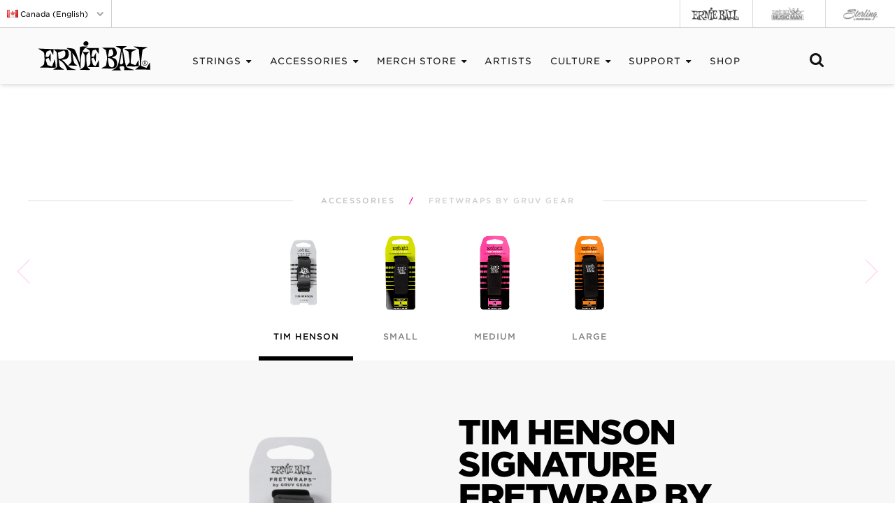

--- FILE ---
content_type: text/html; charset=UTF-8
request_url: https://ca.ernieball.com/guitar-accessories/fretwraps
body_size: 17645
content:
<!DOCTYPE HTML>
<html lang=en-ca>
<head>
<meta charset=utf-8>
<meta http-equiv=X-UA-Compatible content="IE=edge">
<meta name=viewport content="width=device-width, initial-scale=1, user-scalable=0, maximum-scale=1">
<meta name=currency content="$|,|.|0">
<meta name=api_key content="">
<meta name=csrf_token content=ko9FSVidoh29t4AZOqEpopO2cimsUYjuHTkipBAp>
<title>Ernie Ball FretWraps by Gruv Gear | Ernie Ball</title>
<meta name=description content="The Ernie Ball FretWrap by Gruv Gear is a professional string dampener/muting accessory that every studio, session player, and tapping aficionado should have! Slide on the FretWrap to effectively cut overtones and sympathetic resonance during recording, live performance, two-hand tapping, or any creative situation where you need that extra muting hand for cleaner takes without the unwanted string noise or ringing. The adjustable strap lets you fine-tune the pressure and dampening of the strings. You can quickly slide the dampener over the headstock when not in use. No special guitar modification, installation, or tools required - Yet amazingly effective!">
<meta property=og:title content="Ernie Ball FretWraps by Gruv Gear">
<meta property=og:site_name content="Ernie Ball String Dampeners">
<meta property=og:description content="The Ernie Ball FretWrap by Gruv Gear is a professional string dampener/muting accessory that every studio, session player, and tapping aficionado should have! Slide on the FretWrap to effectively cut overtones and sympathetic resonance during recording, live performance, two-hand tapping, or any creative situation where you need that extra muting hand for cleaner takes without the unwanted string noise or ringing. The adjustable strap lets you fine-tune the pressure and dampening of the strings. You can quickly slide the dampener over the headstock when not in use. No special guitar modification, installation, or tools required - Yet amazingly effective!">
<meta property=og:url content="https://ca.ernieball.com/guitar-accessories/fretwraps">
<meta property=fb:app_id content=160449763972020>
<meta property=og:type content=website>
<meta property=og:locale content=en_US>
<meta name=twitter:card content=summary_large_image>
<meta name=twitter:site content="@ernieball">
<meta name=twitter:title content="Ernie Ball FretWraps by Gruv Gear">
<meta name=twitter:description content="Ernie Ball FretWraps by Gruv Gear">
<meta property=og:image content="https://s3.us-west-2.amazonaws.com/static.ernieball.com/website/images/products/share_image/full/P09612.jpg">
<meta property=og:image:width content=1200>
<meta property=og:image:height content=630>
<meta name=twitter:image content="https://s3.us-west-2.amazonaws.com/static.ernieball.com/website/images/products/share_image/full/P09612.jpg">
<meta name=twitter:image:width content=1200>
<meta name=twitter:image:height content=630>
<script src="https://cmp.osano.com/AzZdRlSNDAjSj1w44/cb8037f0-468b-4d06-a4c0-9790fb26a743/osano.js"></script>
<link rel=alternate hreflang=en-au href="https://www.ernieball.com.au/guitar-accessories/fretwraps">
<link rel=alternate hreflang=pt-br href="https://www.ernieball.com.br/guitar-accessories/fretwraps">
<link rel=alternate hreflang=de-de href="https://www.ernieball.de/guitar-accessories/fretwraps">
<link rel=alternate hreflang=es-es href="https://www.ernieball.es/guitar-accessories/fretwraps">
<link rel=alternate hreflang=fr-fr href="https://www.ernieball.fr/guitar-accessories/fretwraps">
<link rel=alternate hreflang=it-it href="https://www.ernieball.it/guitar-accessories/fretwraps">
<link rel=alternate hreflang=ja href="https://www.ernie-ball.jp/guitar-accessories/fretwraps">
<link rel=alternate hreflang=es-mx href="https://www.ernieball.mx/guitar-accessories/fretwraps">
<link rel=alternate hreflang=en-nl href="https://nl.ernieball.com/guitar-accessories/fretwraps">
<link rel=alternate hreflang=en-gb href="https://ernieball.co.uk/guitar-accessories/fretwraps">
<link rel=alternate hreflang=en-us href="https://www.ernieball.com/guitar-accessories/fretwraps">
<link rel=alternate hreflang=x-default href="https://www.ernieball.com/guitar-accessories/fretwraps">
<link rel=icon type="image/x-icon" href="/favicon.ico"/>
<link rel=canonical href="https://ca.ernieball.com/guitar-accessories/fretwraps">
<meta name=google-site-verification content=TLGX49KXe5LtfPnjqSgDGkg_QbX4eP6kyE19PQaon3s />
<meta name=google-site-verification content=zu8fw1pabUqMLA52-adG0a8BhEplEsydD2eTJzsE2x0 />
<style>header{visibility:hidden}.global-header{visibility:hidden}#search-container{visibility:hidden}.home-slider .swiper-slide,.home-slider .first-slide{width:100%}.lazy{width:100%}.global-header{height:40px}.language-dropdown{visibility:hidden}#cartToggle{display:none}.position-fixed-sec{display:none}</style>
</head>
<body>
<div class=global-header>
<ul class=global-header-left>
<li class=active-global-site data-toggle=collapse data-target="#collapseLanguage" aria-expanded=false aria-controls=collapseLanguage>
<img src="[data-uri]" class="flag flag-ca" alt="Canada (English)"> <span class=hidden-xs>Canada (English)</span> <i class="fa fa-chevron-down"></i>
</li>
</ul>
<ul class=global-header-right>
<li>
<a>
<img alt="Ernie Ball" class="img-responsive active-site" src="[data-uri]">
</a>
</li>
<li>
<a href="" target=_blank>
<img alt="Ernie Ball Music Man" class="img-responsive inactive-site" src="[data-uri]">
</a>
</li>
<li>
<a href="http://www.sterlingbymusicman.com" target=_blank>
<img alt="Sterling By Music Man" class="img-responsive inactive-site" src="[data-uri]">
</a>
</li>
</ul>
</div>
<div class="collapse language-dropdown" id=collapseLanguage>
<ul>
<li>
<a href="https://www.ernieball.com.au/" target=_self>
<img src="[data-uri]" class="flag flag-au" alt=Australia> Australia
</a>
</li>
<li>
<a href="https://www.ernieball.com.br/" target=_self>
<img src="[data-uri]" class="flag flag-br" alt=Brasil> Brasil
</a>
</li>
<li>
<a href="https://www.ernieball.de/" target=_self>
<img src="[data-uri]" class="flag flag-de" alt=Deutschland> Deutschland
</a>
</li>
<li>
<a href="https://www.ernieball.es/" target=_self>
<img src="[data-uri]" class="flag flag-es" alt="Espa&ntilde;a"> Espa&ntilde;a
</a>
</li>
<li>
<a href="https://www.ernieball.fr/" target=_self>
<img src="[data-uri]" class="flag flag-fr" alt=France> France
</a>
</li>
<li>
<a href="https://www.ernieball.it/" target=_self>
<img src="[data-uri]" class="flag flag-it" alt=Italia> Italia
</a>
</li>
<li>
<a href="https://www.ernie-ball.jp/" target=_self>
<img src="[data-uri]" class="flag flag-jp" alt="日本"> 日本
</a>
</li>
<li>
<a href="https://www.ernieball.mx/" target=_self>
<img src="[data-uri]" class="flag flag-mx" alt="M&eacute;xico"> M&eacute;xico
</a>
</li>
<li>
<a href="https://nl.ernieball.com/" target=_self>
<img src="[data-uri]" class="flag flag-nl" alt=Netherlands> Netherlands
</a>
</li>
<li>
<a href="https://ernieball.co.uk/" target=_self>
<img src="[data-uri]" class="flag flag-gb" alt="United Kingdom"> United Kingdom
</a>
</li>
<li>
<a href="https://www.ernieball.com/" target=_self>
<img src="[data-uri]" class="flag flag-us" alt="United States"> United States
</a>
</li>
</ul>
</div>
<header class=header id=header>
<div class=container>
<div class=wrapper>
<div class=header-item-left>
<a class=menu-logo href="/"><img class=img-responsive src="/assets/images/eb-black.svg" alt="Ernie Ball Logo"></a>
</div>
<div class=header-item-center>
<div class=overlay></div>
<nav class=menu>
<div class=menu-mobile-header>
<button type=button class=menu-mobile-arrow><i class="fa fa-chevron-left"></i></button>
<div class=menu-mobile-title></div>
<button type=button class=menu-mobile-close><i class="fa fa-times"></i></button>
</div>
<ul class=menu-section>
<li class="menu-header menu-item-has-children menu-expand">
<a href="/guitar-strings" class=hidden-mobile>Strings <i class="menu-expand fa fa-sort-desc"></i></a>
<a href="#" class=visible-mobile>Strings <i class="menu-expand fa fa-chevron-right"></i></a>
<div class="menu-subs menu-mega menu-column-4">
<div class=list-item>
<h4 class=title>ElectricStrings</h4>
<ul class=visible-mobile>
<li><a href="/guitar-strings/electric-guitar-strings">All Strings</a></li>
</ul>
<ul class=row>
<li class="col-xs-4 menu-item-left">
<a href="/guitar-strings/electric-guitar-strings/slinky-nickel-wound-electric-guitar-strings">
<img src="https://s3.us-west-2.amazonaws.com/static.ernieball.com/website/images/products/image_front/medium/P02221.png" class="latest img-responsive">
</a>
</li>
<li class="col-xs-8 menu-item-right">
<a href="/guitar-strings/electric-guitar-strings/slinky-nickel-wound-electric-guitar-strings">Slinky Nickel Wound</a>
</li>
<li class=clearfix></li>
<li class="col-xs-4 menu-item-left">
<a href="/guitar-strings/electric-guitar-strings/paradigm-slinky-electric-guitar-strings">
<img src="https://s3.us-west-2.amazonaws.com/static.ernieball.com/website/images/products/image_front/medium/P02023.png" class="latest img-responsive">
</a>
</li>
<li class="col-xs-8 menu-item-right">
<a href="/guitar-strings/electric-guitar-strings/paradigm-slinky-electric-guitar-strings">Slinky Paradigm</a>
</li>
<li class=clearfix></li>
<li class="col-xs-4 menu-item-left">
<a href="/guitar-strings/electric-guitar-strings/slinky-cobalt-electric-guitar-strings">
<img src="https://s3.us-west-2.amazonaws.com/static.ernieball.com/website/images/products/image_front/medium/P02720.png" class="latest img-responsive">
</a>
</li>
<li class="col-xs-8 menu-item-right">
<a href="/guitar-strings/electric-guitar-strings/slinky-cobalt-electric-guitar-strings">Slinky Cobalt</a>
</li>
<li class=clearfix></li>
<li class="col-xs-4 menu-item-left">
<a href="/guitar-strings/electric-guitar-strings/slinky-classic-rock-n-roll-pure-nickel-wrap-electric-guitar-strings">
<img src="https://s3.us-west-2.amazonaws.com/static.ernieball.com/website/images/products/image_front/medium/P02255.png" class="latest img-responsive">
</a>
</li>
<li class="col-xs-8 menu-item-right">
<a href="/guitar-strings/electric-guitar-strings/slinky-classic-rock-n-roll-pure-nickel-wrap-electric-guitar-strings">Slinky Classic</a>
</li>
<li class=clearfix></li>
<li class="col-xs-4 menu-item-left">
<a href="/guitar-strings/electric-guitar-strings/slinky-cobalt-flatwound-electric-guitar-strings">
<img src="https://s3.us-west-2.amazonaws.com/static.ernieball.com/website/images/products/image_front/medium/P02593.png" class="latest img-responsive">
</a>
</li>
<li class="col-xs-8 menu-item-right">
<a href="/guitar-strings/electric-guitar-strings/slinky-cobalt-flatwound-electric-guitar-strings">Slinky Cobalt Flatwound</a>
</li>
<li class=clearfix></li>
<li class="view-all hidden-mobile"><a href="/guitar-strings/electric-guitar-strings">All Electric</a></li>
</ul>
</div>
<div class=list-item>
<h4 class=title>AcousticStrings</h4>
<ul class=visible-mobile>
<li><a href="/guitar-strings/acoustic-guitar-strings">All Strings</a></li>
</ul>
<ul class=row>
<li class=clearfix></li>
<li class="col-xs-4 menu-item-left">
<a href="/guitar-strings/acoustic-guitar-strings/earthwood-bell-bronze-acoustic-guitar-strings">
<img src="https://s3.us-west-2.amazonaws.com/static.ernieball.com/website/images/products/image_front/medium/P02344.png" class="latest img-responsive">
</a>
</li>
<li class="col-xs-8 menu-item-right">
<a href="/guitar-strings/acoustic-guitar-strings/earthwood-bell-bronze-acoustic-guitar-strings">Earthwood Bell Bronze</a>
</li>
<li class=clearfix></li>
<li class="col-xs-4 menu-item-left">
<a href="/guitar-strings/acoustic-guitar-strings/earthwood-phosphor-bronze-acoustic-guitar-strings">
<img src="https://s3.us-west-2.amazonaws.com/static.ernieball.com/website/images/products/image_front/medium/P02144.png" class="latest img-responsive">
</a>
</li>
<li class="col-xs-8 menu-item-right">
<a href="/guitar-strings/acoustic-guitar-strings/earthwood-phosphor-bronze-acoustic-guitar-strings">Earthwood Phosphor Bronze</a>
</li>
<li class=clearfix></li>
<li class="col-xs-4 menu-item-left">
<a href="/guitar-strings/acoustic-guitar-strings/earthwood-8020-bronze-acoustic-guitar-strings">
<img src="https://s3.us-west-2.amazonaws.com/static.ernieball.com/website/images/products/image_front/medium/P02006.png" class="latest img-responsive">
</a>
</li>
<li class="col-xs-8 menu-item-right">
<a href="/guitar-strings/acoustic-guitar-strings/earthwood-8020-bronze-acoustic-guitar-strings">Earthwood 80/20 Bronze </a>
</li>
<li class=clearfix></li>
<li class="col-xs-4 menu-item-left">
<a href="/guitar-strings/acoustic-guitar-strings/paradigm-phosphor-bronze-acoustic-guitar-strings">
<img src="https://s3.us-west-2.amazonaws.com/static.ernieball.com/website/images/products/image_front/medium/P02076.png" class="latest img-responsive">
</a>
</li>
<li class="col-xs-8 menu-item-right">
<a href="/guitar-strings/acoustic-guitar-strings/paradigm-phosphor-bronze-acoustic-guitar-strings">Paradigm Phosphor Bronze</a>
</li>
<li class=clearfix></li>
<li class="col-xs-4 menu-item-left">
<a href="/guitar-strings/acoustic-guitar-strings/paradigm-8020-bronze-acoustic-guitar-strings">
<img src="https://s3.us-west-2.amazonaws.com/static.ernieball.com/website/images/products/image_front/medium/P02090.png" class="latest img-responsive">
</a>
</li>
<li class="col-xs-8 menu-item-right">
<a href="/guitar-strings/acoustic-guitar-strings/paradigm-8020-bronze-acoustic-guitar-strings">Paradigm 80/20 Bronze</a>
</li>
<div class=clearfix></div>
<li class="view-all hidden-mobile"><a href="/guitar-strings/acoustic-guitar-strings">All Acoustic</a></li>
</ul>
</div>
<div class=list-item>
<h4 class=title>Bass Strings</h4>
<ul class=visible-mobile>
<li><a href="/guitar-strings/bass-strings">All Strings</a></li>
</ul>
<ul class=row>
<li class="col-xs-4 menu-item-left">
<a href="/guitar-strings/bass-strings/slinky-nickel-wound-electric-bass-strings">
<img src="https://s3.us-west-2.amazonaws.com/static.ernieball.com/website/images/products/image_front/medium/P02834.png" class="latest img-responsive">
</a>
</li>
<li class="col-xs-8 menu-item-right">
<a href="/guitar-strings/bass-strings/slinky-nickel-wound-electric-bass-strings">Slinky Nickel Wound</a>
</li>
<li class=clearfix></li>
<li class="col-xs-4 menu-item-left">
<a href="/guitar-strings/bass-strings/slinky-cobalt-electric-bass-strings">
<img src="https://s3.us-west-2.amazonaws.com/static.ernieball.com/website/images/products/image_front/medium/P02733.png" class="latest img-responsive">
</a>
</li>
<li class="col-xs-8 menu-item-right">
<a href="/guitar-strings/bass-strings/slinky-cobalt-electric-bass-strings">Slinky Cobalt</a>
</li>
<li class=clearfix></li>
<li class="col-xs-4 menu-item-left">
<a href="/guitar-strings/bass-strings/slinky-cobalt-flatwound-electric-bass-strings">
<img src="https://s3.us-west-2.amazonaws.com/static.ernieball.com/website/images/products/image_front/medium/P02815.png" class="latest img-responsive">
</a>
</li>
<li class="col-xs-8 menu-item-right">
<a href="/guitar-strings/bass-strings/slinky-cobalt-flatwound-electric-bass-strings">Slinky Flatwound</a>
</li>
<li class=clearfix></li>
<li class="col-xs-4 menu-item-left">
<a href="/guitar-strings/bass-strings/slinky-stainless-steel-electric-bass-strings">
<img src="https://s3.us-west-2.amazonaws.com/static.ernieball.com/website/images/products/image_front/medium/P02842.png" class="latest img-responsive">
</a>
</li>
<li class="col-xs-8 menu-item-right">
<a href="/guitar-strings/bass-strings/slinky-stainless-steel-electric-bass-strings">Slinky Stainless Steel</a>
</li>
<li class=clearfix></li>
<li class="col-xs-4 menu-item-left">
<a href="/guitar-strings/bass-strings/stainless-steel-flatwound-electric-bass-strings">
<img src="https://s3.us-west-2.amazonaws.com/static.ernieball.com/website/images/products/image_front/medium/P02802.png" class="latest img-responsive">
</a>
</li>
<li class="col-xs-8 menu-item-right">
<a href="/guitar-strings/bass-strings/stainless-steel-flatwound-electric-bass-strings">Stainless Steel Flatwound</a>
</li>
<li class=clearfix></li>
<li class="view-all hidden-mobile"><a href="/guitar-strings/bass-strings">All Bass</a></li>
</ul>
</div>
<div class=list-item>
<h4 class=title>Discover More</h4>
<ul>
<li>
<a href="/string-explorer">
<img src="/assets/images/xstring-explorer-tone.png.pagespeed.ic.2bGb9SsbjL.webp" class="latest img-responsive menu-string-explorer">
</a>
<a href="/string-explorer">String Explorer</a>
</li>
<li><a href="/guitar-strings/classical-guitar-strings">ClassicalStrings</a></li>
<li><a href="/guitar-strings/specialty-strings">OtherStrings</a><span class=visible-xs><div class=menu-padding></div><br><br></span></li>
</ul>
</div>
</div>
</li>
<li class="menu-header menu-item-has-children menu-expand">
<a href="/guitar-accessories" class=hidden-mobile>Accessories <i class="menu-expand fa fa-sort-desc"></i></a>
<a href="#" class=visible-mobile>Accessories <i class="menu-expand fa fa-chevron-right"></i></a>
<div class="menu-subs menu-mega menu-column-4">
<div class=list-item>
<ul class=visible-mobile><li><a href="/guitar-accessories">All Accessories</a></li></ul>
<h4 class=title>Cables</h4>
<ul>
<li class="col-xs-4 menu-item-left">
<a href="instrument-cables/flex-instrument-cables">
<img src="https://s3.us-west-2.amazonaws.com/static.ernieball.com/website/images/products/image_front/medium/P06467.png" class="latest img-responsive">
</a>
</li>
<li class="col-xs-8 menu-item-right">
<a href="instrument-cables/flex-instrument-cables">Flex Cables</a>
</li>
<li class=clearfix></li>
<li class="col-xs-4 menu-item-left">
<a href="instrument-cables/classic-cables">
<img src="https://s3.us-west-2.amazonaws.com/static.ernieball.com/website/images/products/image_front/medium/P06399.png" class="latest img-responsive">
</a>
</li>
<li class="col-xs-8 menu-item-right">
<a href="instrument-cables/classic-cables">Classic Cables</a>
</li>
<li class=clearfix></li>
<li class="col-xs-4 menu-item-left">
<a href="instrument-cables/braided-cables">
<img src="https://s3.us-west-2.amazonaws.com/static.ernieball.com/website/images/products/image_front/medium/P06426.png" class="latest img-responsive">
</a>
</li>
<li class="col-xs-8 menu-item-right">
<a href="instrument-cables/braided-cables">Braided Cables</a>
</li>
<li class=clearfix></li>
<li class="col-xs-4 menu-item-left">
<a href="instrument-cables/flex-patch-cables">
<img src="https://s3.us-west-2.amazonaws.com/static.ernieball.com/website/images/products/image_front/medium/P06459.png" class="latest img-responsive">
</a>
</li>
<li class="col-xs-8 menu-item-right">
<a href="instrument-cables/flex-patch-cables">Flex Patch Cables</a>
</li>
<li class=clearfix></li>
<li class="col-xs-4 menu-item-left">
<a href="instrument-cables/patch-ribbon-cables">
<img src="https://s3.us-west-2.amazonaws.com/static.ernieball.com/website/images/products/image_front/medium/P06401.png" class="latest img-responsive">
</a>
</li>
<li class="col-xs-8 menu-item-right">
<a href="instrument-cables/patch-ribbon-cables">Flat Ribbon Patch Cables</a>
</li>
<li class=clearfix></li>
<li class=view-all><a href=instrument-cables>All Cables</a></li>
</ul>
</div>
<div class=list-item>
<h4 class=title>Straps</h4>
<ul>
<li class="col-xs-4 menu-item-left">
<a href="guitar-straps/acoustic-guitar-straps">
<img src="https://s3.us-west-2.amazonaws.com/static.ernieball.com/website/images/products/image_front/medium/P05365.png" class="latest img-responsive">
</a>
</li>
<li class="col-xs-8 menu-item-right">
<a href="guitar-straps/acoustic-guitar-straps">Acoustic Straps</a>
</li>
<li class=clearfix></li>
<li class="col-xs-4 menu-item-left">
<a href="guitar-straps/classic-jacquard-guitar-strap">
<img src="https://s3.us-west-2.amazonaws.com/static.ernieball.com/website/images/products/image_front/medium/P05380.png" class="latest img-responsive">
</a>
</li>
<li class="col-xs-8 menu-item-right">
<a href="guitar-straps/classic-jacquard-guitar-strap">Classic Jacquard Straps</a>
</li>
<li class=clearfix></li>
<li class="col-xs-4 menu-item-left">
<a href="guitar-straps/comfort-collection-straps">
<img src="https://s3.us-west-2.amazonaws.com/static.ernieball.com/website/images/products/image_front/medium/P05328.png" class="latest img-responsive">
</a>
</li>
<li class="col-xs-8 menu-item-right">
<a href="guitar-straps/comfort-collection-straps">Comfort Collection</a>
</li>
<li class=clearfix></li>
<li class="col-xs-4 menu-item-left">
<a href="guitar-straps/polypro-guitar-straps">
<img src="https://s3.us-west-2.amazonaws.com/static.ernieball.com/website/images/products/image_front/medium/P05375.png" class="latest img-responsive">
</a>
</li>
<li class="col-xs-8 menu-item-right">
<a href="guitar-straps/polypro-guitar-straps">Polypro Straps</a>
</li>
<li class=clearfix></li>
<li class="col-xs-4 menu-item-left">
<a href="guitar-straps/premium-guitar-straps">
<img src="https://s3.us-west-2.amazonaws.com/static.ernieball.com/website/images/products/image_front/medium/P05321.png" class="latest img-responsive">
</a>
</li>
<li class="col-xs-8 menu-item-right">
<a href="guitar-straps/premium-guitar-straps">Premium Straps</a>
</li>
<li class=clearfix></li>
<li class="view-all hidden-mobile"><a href=guitar-straps>All Straps</a></li>
</ul>
</div>
<div class=list-item>
<h4 class=title>Pedals</h4>
<ul>
<li class="col-xs-4 menu-item-left">
<a href="pedals/vp-jr-tuner-pedal">
<img src="https://s3.us-west-2.amazonaws.com/static.ernieball.com/website/images/products/image_front/medium/P06205.png" class="latest img-responsive">
</a>
</li>
<li class="col-xs-8 menu-item-right">
<a href="pedals/vp-jr-tuner-pedal">VPJR Tuner</a>
</li>
<li class=clearfix></li>
<li class="col-xs-4 menu-item-left">
<a href="pedals/40th-anniversary-volume-pedal">
<img src="https://s3.us-west-2.amazonaws.com/static.ernieball.com/website/images/products/image_front/medium/P06110.png" class="latest img-responsive">
</a>
</li>
<li class="col-xs-8 menu-item-right">
<a href="pedals/40th-anniversary-volume-pedal">40th Volume Pedal Jr.</a>
</li>
<li class=clearfix></li>
<li class="col-xs-4 menu-item-left">
<a href="pedals/volume-pedals">
<img src="https://s3.us-west-2.amazonaws.com/static.ernieball.com/website/images/products/image_front/medium/P06182.png" class="latest img-responsive">
</a>
</li>
<li class="col-xs-8 menu-item-right">
<a href="pedals/volume-pedals">Volume Pedals</a>
</li>
<li class=clearfix></li>
<li class="col-xs-4 menu-item-left">
<a href="pedals/volt-power-supply">
<img src="https://s3.us-west-2.amazonaws.com/static.ernieball.com/website/images/products/image_front/medium/P06191.png" class="latest img-responsive">
</a>
</li>
<li class="col-xs-8 menu-item-right">
<a href="pedals/volt-power-supply">Volt Power Supply</a>
</li>
<li class=clearfix></li>
<li class="col-xs-4 menu-item-left">
<a href="pedals/pedal-repairs">
<img src="https://s3.us-west-2.amazonaws.com/static.ernieball.com/website/images/products/image_front/medium/P06172.png" class="latest img-responsive">
</a>
</li>
<li class="col-xs-8 menu-item-right">
<a href="pedals/pedal-repairs">Pedal Repair</a>
</li>
<li class=clearfix></li>
<li class="view-all hidden-mobile"><a href=pedals>All Pedals</a></li>
</ul>
</div>
<div class=list-item>
<h4 class=title>Other Accessories</h4>
<ul>
<li><a href=capos>Capos</a></li>
<li><a href=guitar-picks>Guitar Picks</a></li>
<li><a href=guitar-wall-mount-hangers>Wall Hangers</a></li>
<li><a href=guitar-instrument-care>Instrument Care</a></li>
<li><a href=tuners>Tuners</a></li>
<li><a href=string-winders>String Winders</a></li>
<li><a href=fretwraps>Fretwraps by Gruv Gear</a></li>
<li><a href="/guitar-accessories">View All</a><span class=visible-xs><div class=menu-padding></div><br><br></span></li>
</ul>
</div>
</div>
</li>
<li class="menu-header menu-item-has-children menu-expand">
<a href="/merch-store" class=hidden-mobile>Merch store <i class="menu-expand fa fa-sort-desc"></i></a>
<a href="#" class=visible-mobile>Merch store <i class="menu-expand fa fa-chevron-right"></i></a>
<div class="menu-subs menu-mega menu-column-4">
<div class=list-item>
<ul class=visible-mobile><li><a href="/merch-store">View All</a></li></ul>
<h4 class=title>Clothing</h4>
<ul>
<li>
<a href="/merch-store/clothing">
<img src="https://s3.us-west-2.amazonaws.com/static.ernieball.com/website/images/products/image_front/medium/P06004.png" class="latest img-responsive">
</a>
</li>
<li>
<a href="/merch-store/clothing">All Clothing</a>
</li>
</ul>
</div>
<div class=list-item>
<h4 class=title>Hats</h4>
<ul>
<li>
<a href="/merch-store/hats">
<img src="https://s3.us-west-2.amazonaws.com/static.ernieball.com/website/images/products/image_front/medium/P04154.png" class="latest img-responsive">
</a>
</li>
<li>
<a href="/merch-store/hats">All Hats</a>
</li>
</ul>
</div>
<div class=list-item>
<h4 class=title>Merchandise</h4>
<ul>
<li>
<a href="/merch-store/merchandise">
<img src="https://s3.us-west-2.amazonaws.com/static.ernieball.com/website/images/products/image_front/medium/P04009.png" class="latest img-responsive">
</a>
</li>
<li>
<a href="/merch-store/merchandise">All Merchandise</a>
</li>
</ul>
</div>
<div class=list-item>
<div class="no-title hidden-mobile"></div>
<ul>
<li><a href="/merch-store/face-masks">Face Masks</a></li>
<li><a href="/merch-store/bandanas">Bandanas</a></li>
<li><a href="/merch-store">View All</a><span class="visible-xs menu-padding"><br><br></span></li>
</ul>
</div>
</div></li>
<li class=menu-header><a href="/artists">Artists</a></li>
<li class="menu-header menu-item-has-children menu-expand">
<a href="#" class=hidden-mobile>CULTURE <i class="menu-expand fa fa-sort-desc"></i></a>
<a href="#" class=visible-mobile>CULTURE <i class="menu-expand fa fa-chevron-right"></i></a>
<div class="menu-subs menu-mega menu-column-4">
<div class=list-item>
<h4 class=title>String Theory</h4>
<ul>
<li>
<a href="/stringtheory/claudio-sanchez">
Latest Episode<br><br>
<img src="https://s3.us-west-2.amazonaws.com/static.ernieball.com/website/images/stringtheory/video_image/thumb/86.jpg" class="latest img-responsive">
<br>Claudio Sanchez
</a>
</li>
<li>
<a href="/stringtheory">View All</a>
</li>
</ul>
</div>
<div class=list-item>
<h4 class=title>Big Sound</h4>
<ul>
<li>
<a href="/big-sound/dream-theater">
Latest Episode<br><br>
<img src="https://s3.us-west-2.amazonaws.com/static.ernieball.com/website/images/bigsound/main_image_header/thumb/5.jpg" class="latest img-responsive">
<br>Dream Theater
</a>
</li>
<li>
<a href="/big-sound">View All</a>
</li>
</ul>
</div>
<div class=list-item>
<h4 class=title>Content</h4>
<ul>
<li><a href="https://blog.ernieball.com" target=_blank>Blog</a></li>
<li><a href="/slinky">Slinky Story</a></li>
<li><a href="/earthwood">Earthwood Story</a></li>
<li><a href="/strikingachord">Podcast (Striking a Chord)</a></li>
<li><a href="/thepursuitoftone">The Pusuit of Tone</a></li>
</ul>
</div>
<div class=list-item>
<h4 class=title>Social</h4>
<ul>
<li><a href="https://www.youtube.com/user/ernieballinc" target=_blank>YouTube</a></li>
<li><a href="https://www.instagram.com/ernieball/" target=_blank>Instagram</a></li>
<li><a href="https://www.facebook.com/ernieball" target=_blank>Facebook</a></li>
<li><a href="https://www.tiktok.com/@ernieballofficial" target=_blank>TikTok</a></li>
<li><a href="https://x.com/ernieball" target=_blank>X</a></li>
</ul>
</div>
</div></li>
</li>
<li class="menu-header menu-item-has-children menu-expand">
<a href="#" class=hidden-mobile>Support <i class="menu-expand fa fa-sort-desc"></i></a>
<a href="#" class=visible-mobile>Support <i class="menu-expand fa fa-chevron-right"></i></a>
<div class="menu-subs menu-column-1">
<ul>
<li><a href="/contact">Contact Us</a></li>
<li><a href="https://forums.ernieball.com" target=_blank>Forums</a></li>
<li><a href="/about">About</a></li>
<li><a href="/faq">FAQ</a></li>
</ul>
</div>
</li>
<li class=menu-header><a href="https://shop.ernieball.com/">Shop</a></li>
</ul>
</nav>
</div>
<div class=header-item-right>
<a href="/search" class=menu-icon><i class="fa fa-search"></i></a>
<button type=button class=menu-mobile-trigger>
<span></span>
<span></span>
<span></span>
<span></span>
</button>
</div>
</div>
</div>
</header>
<div class=content-wrapper>
<section class=string-pdp>
<div class="container container-full">
<div class=row>
<ul class="nav nav-tabs tav-and-pills padd-tab eb-breadcrumb">
<li><a href="/guitar-accessories">Accessories</a></li><li class=pink-slash>/</li><li>FRETWRAPS BY GRUV GEAR</li>
</ul>
<div class=tab-content>
<div id=home>
<div class=product-selector-container>
<div class=swiper-container id=product-selector>
<div class=swiper-wrapper>
<div class="swiper-slide string-item P09628 active" data-sku=P09628>
<a data-toggle=tab href="#tim-henson-signature-fretwrap-by-gruv-gear" class=hover-img>
<img class="img-responsive spotlight  iSwap" data-sku=P09628 data-id=spot_img1 src="https://s3.us-west-2.amazonaws.com/static.ernieball.com/website/images/products/image_front/medium/P09628.png" data-widths=1815 data-default="https://s3.us-west-2.amazonaws.com/static.ernieball.com/website/images/products/image_front/medium/P09628.png" data-1815="https://s3.us-west-2.amazonaws.com/static.ernieball.com/website/images/products/image_front/medium/P09628.png" alt="Tim Henson Signature Fretwrap by Gruv Gear - Small Thumb">
<div class=gauge>Tim Henson</div>
</a>
</div>
<div class="swiper-slide string-item P09612" data-sku=P09612>
<a data-toggle=tab href="#fretwraps-by-gruv-gear-small" class=hover-img>
<img class="img-responsive spotlight  iSwap" data-sku=P09612 data-id=spot_img2 src="https://s3.us-west-2.amazonaws.com/static.ernieball.com/website/images/products/image_front/medium/P09612.png" data-widths=1815 data-default="https://s3.us-west-2.amazonaws.com/static.ernieball.com/website/images/products/image_front/medium/P09612.png" data-1815="https://s3.us-west-2.amazonaws.com/static.ernieball.com/website/images/products/image_front/medium/P09612.png" alt="Fretwrap by Gruv Gear - Small Thumb">
<div class=gauge>Small</div>
</a>
</div>
<div class="swiper-slide string-item P09613" data-sku=P09613>
<a data-toggle=tab href="#fretwraps-by-gruv-gear-medium" class=hover-img>
<img class="img-responsive spotlight  iSwap" data-sku=P09613 data-id=spot_img3 src="https://s3.us-west-2.amazonaws.com/static.ernieball.com/website/images/products/image_front/medium/P09613.png" data-widths=1815 data-default="https://s3.us-west-2.amazonaws.com/static.ernieball.com/website/images/products/image_front/medium/P09613.png" data-1815="https://s3.us-west-2.amazonaws.com/static.ernieball.com/website/images/products/image_front/medium/P09613.png" alt="Fretwrap by Gruv Gear - Medium Thumb">
<div class=gauge>Medium</div>
</a>
</div>
<div class="swiper-slide string-item P09614" data-sku=P09614>
<a data-toggle=tab href="#fretwraps-by-gruv-gear-large" class=hover-img>
<img class="img-responsive spotlight  iSwap" data-sku=P09614 data-id=spot_img4 src="https://s3.us-west-2.amazonaws.com/static.ernieball.com/website/images/products/image_front/medium/P09614.png" data-widths=1815 data-default="https://s3.us-west-2.amazonaws.com/static.ernieball.com/website/images/products/image_front/medium/P09614.png" data-1815="https://s3.us-west-2.amazonaws.com/static.ernieball.com/website/images/products/image_front/medium/P09614.png" alt="Fretwrap by Gruv Gear - Large Thumb">
<div class=gauge>Large</div>
</a>
</div>
</div>
</div>
<div class="swiper-right hidden-xs hidden-sm" id=product-next-button></div>
<div class="swiper-left hidden-xs hidden-sm" id=product-prev-button></div>
</div>
<div class="tab-content product-content">
<div id=tim-henson-signature-fretwrap-by-gruv-gear class="tab-pane fade in active">
<div class="row su-li-back">
<div class="col-md-4 col-md-offset-2 col-sm-6">
<div class="linky-img text-center">
<div class=loading-spinner>
<i class="fa fa-spinner fa-spin"></i>
</div>
<img class="visible show_img lazy-load main-product-image img-width-100" src="[data-uri]" data-src="https://s3.us-west-2.amazonaws.com/static.ernieball.com/website/images/products/image_front/large/P09628.png" data-zoom="https://s3.us-west-2.amazonaws.com/static.ernieball.com/website/images/products/image_front/full/P09628.png" alt="Tim Henson Signature Fretwrap by Gruv Gear - Small Front">
<div class=refresh-icon>
<a class="refesh zoom" href="#imgModal" data-toggle=modal>
<i class="fa fa-search"></i>
</a>
<a class="refesh zoom-mobile" target=_blank href="https://s3.us-west-2.amazonaws.com/static.ernieball.com/website/images/products/image_front/full/P09628.png">
<i class="fa fa-search"></i>
</a>
</div>
</div>
</div>
<div class="col-lg-5 col-md-6 col-sm-6 desc-pushdown">
<div class=linky-img>
<h2 class="">Tim Henson Signature Fretwrap by Gruv Gear - Small</h2>
<p class=para>The Ernie Ball / Tim Henson signature FretWrap by Gruv Gear is a professional string dampener/muting accessory that every studio, session player, and tapping aficionado should have! As used by Tim Henson, the FretWrap effectively cuts overtones and sympathetic resonance during recording, live performance, two-hand tapping, or any creative situation where you need that extra muting hand for cleaner takes without the unwanted string noise or ringing. The adjustable strap lets you fine-tune the pressure and dampening of the strings. You can quickly slide the dampener over the headstock when not in use. No special guitar modification, installation, or tools required - Yet amazingly effective and easy to use!</p>
<div>
<b>Sku: P09628
| <a href="/dealers" class=padd0>Find Store</a>
</b>
</div>
<br class=visible-sm>
<br class=visible-sm>
<br class=visible-sm>
</div>
</div>
</div>
</div>
<div id=fretwraps-by-gruv-gear-small class="tab-pane fade">
<div class="row su-li-back">
<div class="col-md-4 col-md-offset-2 col-sm-6">
<div class="linky-img text-center">
<div class=loading-spinner>
<i class="fa fa-spinner fa-spin"></i>
</div>
<img class="visible show_img lazy-load main-product-image img-width-100" src="[data-uri]" data-src="https://s3.us-west-2.amazonaws.com/static.ernieball.com/website/images/products/image_front/large/P09612.png" data-zoom="https://s3.us-west-2.amazonaws.com/static.ernieball.com/website/images/products/image_front/full/P09612.png" alt="Fretwrap by Gruv Gear - Small Front">
<img class="hide_img lazy-load main-product-image img-width-100 " src="[data-uri]" data-src="https://s3.us-west-2.amazonaws.com/static.ernieball.com/website/images/products/image_back/large/P09612.png" data-zoom="https://s3.us-west-2.amazonaws.com/static.ernieball.com/website/images/products/image_back/full/P09612.png" alt="Fretwrap by Gruv Gear - Small Back">
<div class=refresh-icon>
<a class="refesh flip">
<i class="fa fa-refresh"></i>
</a>
<a class="refesh zoom" href="#imgModal" data-toggle=modal>
<i class="fa fa-search"></i>
</a>
<a class="refesh zoom-mobile" target=_blank href="https://s3.us-west-2.amazonaws.com/static.ernieball.com/website/images/products/image_front/full/P09612.png">
<i class="fa fa-search"></i>
</a>
</div>
</div>
</div>
<div class="col-lg-5 col-md-6 col-sm-6 desc-pushdown">
<div class=linky-img>
<h2 class="">Fretwrap by Gruv Gear - Small</h2>
<p class=para>The Ernie Ball FretWrap by Gruv Gear is a professional string dampener/muting accessory that every studio, session player, and tapping aficionado should have! Slide on the FretWrap to effectively cut overtones and sympathetic resonance during recording, live performance, two-hand tapping, or any creative situation where you need that extra muting hand for cleaner takes without the unwanted string noise or ringing. The adjustable strap lets you fine-tune the pressure and dampening of the strings. You can quickly slide the dampener over the headstock when not in use. No special guitar modification, installation, or tools required - Yet amazingly effective! SM - Fits 4-string basses, 6-string electric and acoustic guitars, and ukuleles</p>
<div>
<b>Sku: P09612
| <a href="/dealers" class=padd0>Find Store</a>
</b>
</div>
<br class=visible-sm>
<br class=visible-sm>
<br class=visible-sm>
</div>
</div>
</div>
</div>
<div id=fretwraps-by-gruv-gear-medium class="tab-pane fade">
<div class="row su-li-back">
<div class="col-md-4 col-md-offset-2 col-sm-6">
<div class="linky-img text-center">
<div class=loading-spinner>
<i class="fa fa-spinner fa-spin"></i>
</div>
<img class="visible show_img lazy-load main-product-image img-width-100" src="[data-uri]" data-src="https://s3.us-west-2.amazonaws.com/static.ernieball.com/website/images/products/image_front/large/P09613.png" data-zoom="https://s3.us-west-2.amazonaws.com/static.ernieball.com/website/images/products/image_front/full/P09613.png" alt="Fretwrap by Gruv Gear - Medium Front">
<img class="hide_img lazy-load main-product-image img-width-100 " src="[data-uri]" data-src="https://s3.us-west-2.amazonaws.com/static.ernieball.com/website/images/products/image_back/large/P09613.png" data-zoom="https://s3.us-west-2.amazonaws.com/static.ernieball.com/website/images/products/image_back/full/P09613.png" alt="Fretwrap by Gruv Gear - Medium Back">
<div class=refresh-icon>
<a class="refesh flip">
<i class="fa fa-refresh"></i>
</a>
<a class="refesh zoom" href="#imgModal" data-toggle=modal>
<i class="fa fa-search"></i>
</a>
<a class="refesh zoom-mobile" target=_blank href="https://s3.us-west-2.amazonaws.com/static.ernieball.com/website/images/products/image_front/full/P09613.png">
<i class="fa fa-search"></i>
</a>
</div>
</div>
</div>
<div class="col-lg-5 col-md-6 col-sm-6 desc-pushdown">
<div class=linky-img>
<h2 class="">Fretwrap by Gruv Gear - Medium</h2>
<p class=para>The Ernie Ball FretWrap by Gruv Gear is a professional string dampener/muting accessory that every studio, session player, and tapping aficionado should have! Slide on the FretWrap to effectively cut overtones and sympathetic resonance during recording, live performance, two-hand tapping, or any creative situation where you need that extra muting hand for cleaner takes without the unwanted string noise or ringing. The adjustable strap lets you fine-tune the pressure and dampening of the strings. You can quickly slide the dampener over the headstock when not in use. No special guitar modification, installation, or tools required - Yet amazingly effective! MD - Fits 5-string basses & 6-string classical guitars</p>
<div>
<b>Sku: P09613
| <a href="/dealers" class=padd0>Find Store</a>
</b>
</div>
<br class=visible-sm>
<br class=visible-sm>
<br class=visible-sm>
</div>
</div>
</div>
</div>
<div id=fretwraps-by-gruv-gear-large class="tab-pane fade">
<div class="row su-li-back">
<div class="col-md-4 col-md-offset-2 col-sm-6">
<div class="linky-img text-center">
<div class=loading-spinner>
<i class="fa fa-spinner fa-spin"></i>
</div>
<img class="visible show_img lazy-load main-product-image img-width-100" src="[data-uri]" data-src="https://s3.us-west-2.amazonaws.com/static.ernieball.com/website/images/products/image_front/large/P09614.png" data-zoom="https://s3.us-west-2.amazonaws.com/static.ernieball.com/website/images/products/image_front/full/P09614.png" alt="Fretwrap by Gruv Gear - Large Front">
<img class="hide_img lazy-load main-product-image img-width-100 " src="[data-uri]" data-src="https://s3.us-west-2.amazonaws.com/static.ernieball.com/website/images/products/image_back/large/P09614.png" data-zoom="https://s3.us-west-2.amazonaws.com/static.ernieball.com/website/images/products/image_back/full/P09614.png" alt="Fretwrap by Gruv Gear - Large Back">
<div class=refresh-icon>
<a class="refesh flip">
<i class="fa fa-refresh"></i>
</a>
<a class="refesh zoom" href="#imgModal" data-toggle=modal>
<i class="fa fa-search"></i>
</a>
<a class="refesh zoom-mobile" target=_blank href="https://s3.us-west-2.amazonaws.com/static.ernieball.com/website/images/products/image_front/full/P09614.png">
<i class="fa fa-search"></i>
</a>
</div>
</div>
</div>
<div class="col-lg-5 col-md-6 col-sm-6 desc-pushdown">
<div class=linky-img>
<h2 class="">Fretwrap by Gruv Gear - Large</h2>
<p class=para>The Ernie Ball FretWrap by Gruv Gear is a professional string dampener/muting accessory that every studio, session player, and tapping aficionado should have! Slide on the FretWrap to effectively cut overtones and sympathetic resonance during recording, live performance, two-hand tapping, or any creative situation where you need that extra muting hand for cleaner takes without the unwanted string noise or ringing. The adjustable strap lets you fine-tune the pressure and dampening of the strings. You can quickly slide the dampener over the headstock when not in use. No special guitar modification, installation, or tools required - Yet amazingly effective! LG - Fits 6-string basses, 7-string electric guitars & 8-string electric guitars</p>
<div>
<b>Sku: P09614
| <a href="/dealers" class=padd0>Find Store</a>
</b>
</div>
<br class=visible-sm>
<br class=visible-sm>
<br class=visible-sm>
</div>
</div>
</div>
</div>
</div>
</div>
</div>
</div>
</div>
</section>
<section class="pedals-how-its-made tremolo">
<div class="container tremolo">
<div class="row row-eq-height">
<div class="col-xs-12 col-md-6 pedals-him-img padd0 visible-xs visible-sm">
<img class=img-responsive src="https://s3.us-west-2.amazonaws.com/static.ernieball.com/website/images/product_spotlight/image_1/full/17.jpg">
</div>
<div class="col-xs-12 col-md-6 vertically-centered-50 pedals-him-content padd0">
<h3 class="pink-accent left-pink">CANCEL NOISE</h3>
<p>Cuts overtones, open string vibrations, and noise.</p>
</div>
<div class="col-xs-12 col-md-6 pedals-him-img padd0 hidden-xs hidden-sm">
<img class=img-responsive src="https://s3.us-west-2.amazonaws.com/static.ernieball.com/website/images/product_spotlight/image_1/full/17.jpg">
</div>
</div>
<div class="row row-eq-height">
<div class="col-xs-12 col-md-6 pedals-him-img padd0 visible-xs visible-sm">
<img class=img-responsive src="https://s3.us-west-2.amazonaws.com/static.ernieball.com/website/images/product_spotlight/image_2/full/17.jpg">
</div>
<div class="col-xs-12 col-md-6 vertically-centered-50 pedals-him-content padd0">
<h3 class="pink-accent left-pink">ADJUSTABLE</h3>
<p>The adjustable strap lets you fine-tune the pressure and dampening of the strings.</p>
</div>
<div class="col-xs-12 col-md-6 pedals-him-img padd0 hidden-xs hidden-sm">
<img class=img-responsive src="https://s3.us-west-2.amazonaws.com/static.ernieball.com/website/images/product_spotlight/image_2/full/17.jpg">
</div>
</div>
<div class="row row-eq-height">
<div class="col-xs-12 col-md-6 pedals-him-img padd0 visible-xs visible-sm">
<img class=img-responsive src="https://s3.us-west-2.amazonaws.com/static.ernieball.com/website/images/product_spotlight/image_3/full/17.jpg">
</div>
<div class="col-xs-12 col-md-6 vertically-centered-50 pedals-him-content padd0">
<h3 class="pink-accent left-pink">SIZING</h3>
<p>SM - Fits 4-string basses, 6-string electric and acoustic guitars, and ukuleles<br/>
MD - Fits 5-string basses & 6-string classical guitars<br/>
LG - Fits 6-string basses, 7-string electric guitars & 8-string electric guitars</p>
</div>
<div class="col-xs-12 col-md-6 pedals-him-img padd0 hidden-xs hidden-sm">
<img class=img-responsive src="https://s3.us-west-2.amazonaws.com/static.ernieball.com/website/images/product_spotlight/image_3/full/17.jpg">
</div>
</div>
</div>
</section>
<section class=video>
<div class="container container-full visible-xs visible-sm padd0">
<div class=videoWrapper>
<iframe width=560 height=349 src="https://www.youtube.com/embed/F_54I2jkM6w?rel=0&hd=1" frameborder=0 allowfullscreen></iframe>
</div>
</div>
<div class="container container-full video-background hidden-xs hidden-sm padd0">
<div class=video-container>
<video loop muted playsinline poster="https://s3.us-west-2.amazonaws.com/static.ernieball.com/website/images/product_video_section/videos/video_poster/199.jpg?1667926010" id=bgvid class=js-autoplay-video>
<source src="https://s3.us-west-2.amazonaws.com/static.ernieball.com/website/videos/product_video_section/videos_mp4/199.mp4" type="video/mp4">
<source src="https://s3.us-west-2.amazonaws.com/static.ernieball.com/website/videos/product_video_section/videos_webm/199.webm" type="video/webm">
</video>
</div>
<div class=absolute-container>
<div class=play-video-container>
<a class="play-video videoBox" href="#" id=video-199 data-video="F_54I2jkM6w?hd=1&autoplay=1">
<i class="fa fa-play"></i>
<h4>Jason Richardson Demo</h4>
<p></p>
</a>
</div>
</div>
</div>
<div id=videoOverlay>
<div class=close>
<div class="cross white">
<div class=cross-outer>
<div class=cross-inner></div>
</div>
</div>
</div>
<div class=row>
<div class="col-xs-12 col-md-10 col-md-offset-1 video-container">
<div class="video embed-responsive embed-responsive-16by9">
</div>
</div>
</div>
</div>
</section>
<section>
<div class="container container-full">
<div class=row>
<div class="col-md-6 col-sm-6 padd0">
<a href="/stringtheory">
<img class=img-responsive src="/assets/images/pdp-tiles/string-theory-tile.jpg" alt="String Theory">
<div class=absolute-container>
<div class=vblock>
<div class=homepage-tile>
<h5>Find Your Strings, Find Your Tone</h5>
<h3>String Theory</h3>
<span class=bor-pink></span>
</div>
</div>
</div>
</a>
</div>
<div class="col-md-6 col-sm-6 padd0 ">
<a class=signupModal href="#">
<img class=img-responsive src="/assets/images/pdp-tiles/newsletter-tile.jpg" alt="Join our Newsletter">
<div class=absolute-container>
<div class=vblock>
<div class=homepage-tile>
<h5 class=color-black>The Newsletter</h5>
<h3 class=color-black>Stay Connected</h3>
<span class=bor-pink></span>
</div>
</div>
</div>
</a>
</div>
</div>
</div>
</section>
<div class="modal fade compare-modal" id=myModal role=dialog>
<div class=modal-dialog>
<div class="modal-content modal-bg">
<div class=modal-header>
<a class=close data-dismiss=modal aria-label=Close>
<div class="cross white">
<div class=cross-outer>
<div class=cross-inner></div>
</div>
</div>
</a>
<h1 class=text-center>Compare</h1>
<p class="text-center uppercase">
Compare Strings Sets To Find Your Tone
</p>
</div>
<div class=modal-body>
<div id=wrapper>
<div class=col id=col1>
<div id=drag-list class=drag-list>
<ul class="drag-drops row-eq-height">
<li class=compare-item>
<span id=173 class=drag>
<img src="https://s3.us-west-2.amazonaws.com/static.ernieball.com/website/images/products/image_front/medium/P09612.png" alt="Ernie Ball FretWraps by Gruv Gear">
</span>
<p class=drag-text>
<span>FretWraps by Gruv Gear</span>
</p>
</li>
</ul>
</div>
</div>
<div class=col id=droppable>
<div class="row row-eq-height">
<div class="col-md-6 col-sm-6 left-drop">
<div class="col-md-12 col-sm-12">
<div id=textcontent1 class="down-here text-center">
<div class=drag-drop-container id=droppable1>
<span class=plus>+</span>
<div class="drag-drop-label drag-drop uppercase">
Drag And Drop <br>String Pack
</div>
<div class="drag-drop-label loading uppercase">
Loading
</div>
</div>
<input type=hidden name=id1 id=id1>
</div>
</div>
<div class=compare_output id=response1>
<a href="#" class=compare-remove id=close1><div>+</div></a>
<img src="[data-uri]" class=img-responsive alt="String Pack Placeholder">
<h3>String Name Placeholder</h3>
<p></p>
<div class="row measure">
<div class="col-xs-4 col-sm-12 title">Output</div>
<div class="col-xs-8 col-sm-12 measure">
<div class=scale>
<div class=bar data-output=output></div>
</div>
</div>
</div>
<div class="row measure">
<div class="col-xs-4 col-sm-12 title">Treble</div>
<div class="col-xs-8 col-sm-12 measure">
<div class=scale>
<div class=bar data-treble=treble></div>
</div>
</div>
</div>
<div class="row measure">
<div class="col-xs-4 col-sm-12 title">Midrange</div>
<div class="col-xs-8 col-sm-12 measure">
<div class=scale>
<div class=bar data-midrange=midrange></div>
</div>
</div>
</div>
<div class="row measure">
<div class="col-xs-4 col-sm-12 title">Bass</div>
<div class="col-xs-8 col-sm-12 measure">
<div class=scale>
<div class=bar data-bass=bass></div>
</div>
</div>
</div>
<div class=compare-buttons>
<a class="btn btn-pink" href="#">Learn More</a>
</div>
</div>
</div>
<div class="col-md-6 col-sm-6 right-drop">
<div class="col-md-12 col-sm-12">
<div id=textcontent2 class="down-here text-center">
<div class=drag-drop-container id=droppable2>
<span class=plus>+</span>
<div class="drag-drop-label drag-drop uppercase">
Drag And Drop<br>String Pack
</div>
<div class="drag-drop-label loading uppercase">
Loading
</div>
</div>
<input type=hidden name=id2 id=id2>
</div>
</div>
<div class=compare_output id=response2>
<a href="#" class=compare-remove id=close2><div>+</div></a>
<img src="[data-uri]" class=img-responsive alt="String Pack Placeholder">
<h3>String Name Placeholder</h3>
<p></p>
<div class="row measure">
<div class="col-xs-4 col-sm-12 title">Output</div>
<div class="col-xs-8 col-sm-12 measure">
<div class=scale>
<div class=bar data-output=output></div>
</div>
</div>
</div>
<div class="row measure">
<div class="col-xs-4 col-sm-12 title">Treble</div>
<div class="col-xs-8 col-sm-12 measure">
<div class=scale>
<div class=bar data-treble=treble></div>
</div>
</div>
</div>
<div class="row measure">
<div class="col-xs-4 col-sm-12 title">Midrange</div>
<div class="col-xs-8 col-sm-12 measure">
<div class=scale>
<div class=bar data-midrange=midrange></div>
</div>
</div>
</div>
<div class="row measure">
<div class="col-xs-4 col-sm-12 title">Bass</div>
<div class="col-xs-8 col-sm-12 measure">
<div class=scale>
<div class=bar data-bass=bass></div>
</div>
</div>
</div>
<div class=compare-buttons>
<a class="btn btn-pink" href="#">Learn More</a>
</div>
</div>
</div>
</div>
</div>
</div>
</div>
<div class=modal-footer>
<div class="return text-center uppercase">
<a data-dismiss=modal aria-label=Close>Return to Products</a>
</div>
</div>
</div>
</div>
</div>
<div class="modal product-modal fade videoModal" id=videoModal role=dialog>
<div class=modal-dialog>
<div class=modal-content>
<div class=modal-header>
<a class="close close-video" data-dismiss=modal aria-label=Close>
<div class="cross white">
<div class=cross-outer>
<div class=cross-inner></div>
</div>
</div>
</a>
</div>
<div class=modal-body>
<div class=row>
<div class="col-xs-12 col-md-10 col-md-offset-1 video-container">
<div class="video embed-responsive embed-responsive-16by9">
<iframe class=embed-responsive-item id=productVideo src="/assets/blank.html" allowfullscreen=""></iframe>
</div>
</div>
</div>
</div>
<div class=modal-footer>
<button type=button class="btn btn-pink close-video" data-dismiss=modal>Close</button>
</div>
</div>
</div>
</div>
<div class="container footer">
<div class="col-md-6 footer-left">
<div class=row>
<div class="col-xs-6 col-sm-4 col-sm-offset-2">
<h4>Company</h4>
<ul>
<li>
<a href="/catalog">Catalog</a>
</li>
<li>
<a href="/artist-endorsement">Artist Endorsement</a>
</li>
<li>
<a href="/dealers">Store Locator</a>
</li>
<li>
<a href="/international">International</a>
</li>
<li>
<a href="/privacy">Privacy Policy</a>
</li>
<li>
<a href="/terms">Terms & Conditions</a>
</li>
<li>
<a href="/authorizedresellerpolicy">Authorized Reseller Policy</a>
</li>
</ul>
</div>
<div class="col-xs-6 col-sm-4 col-sm-offset-1">
<h4>Support</h4>
<ul>
<li>
<strong><a href="/contact">Contact Us</a></strong>
</li>
<li>
<a href="/shipping-policy">Shipping Policy</a>
</li>
<li>
<a href="/return-policy">Return Policy</a>
</li>
<li>
<a href="http://forums.ernieball.com/">Forums</a>
</li>
<li>
<a href="/showroom"><br class="hidden-xs hidden-sm">Showroom</a>
</li>
<li>
<a href="/faq">Faq</a>
</li>
<li>
<a class=signupModal href="#">Newsletter</a>
</li>
<li>
<a href="/sitemap">Sitemap</a>
</li>
</ul>
</div>
</div>
<div class=row>
<div class="col-xs-12 col-md-offset-2 col-lg-offset-2">
<div class=copyright>
&copy; 2026 Ernie Ball Inc.
</div>
</div>
</div>
</div>
<div class="col-md-6 footer-right">
<div class=row>
<a href="https://www.youtube.com/user/ernieballinc" target=_blank class="social-tile youtube">
<div class=content>
<div class=table>
<div class=table-cell>
<i class="fa fa-youtube-play"></i>
</div>
</div>
</div>
</a>
<a href="https://www.twitter.com/ernieball" target=_blank class="social-tile twitter">
<div class=content>
<div class=table>
<div class=table-cell>
<img src="/assets/images/xx-logo.png.pagespeed.ic._hQRh6wzJF.webp" alt="X Logo">
</div>
</div>
</div>
</a>
<a href="https://www.facebook.com/ernieball" target=_blank class="social-tile facebook">
<div class=content>
<div class=table>
<div class=table-cell>
<i class="fa fa-facebook"></i>
</div>
</div>
</div>
</a>
<a href="https://www.tiktok.com/@ernieballofficial" target=_blank class="social-tile tiktoc">
<div class=content>
<div class=table>
<div class=table-cell>
<img src="[data-uri]" alt="TikToc Logo">
</div>
</div>
</div>
</a>
<a href="http://www.instagram.com/ernieball" target=_blank class="social-tile instagram">
<div class=content>
<div class=table>
<div class=table-cell>
<i class="fa fa-instagram"></i>
</div>
</div>
</div>
</a>
</div>
<div class=row>
<a href="/dealers" target=_blank class="footer-tile store-locator">
<div class=content>
<div class=table>
<div class=table-cell>
<h4>
<i class="fa fa-map-marker slinky-pink"></i> Store Locator</h4>
</div>
</div>
</div>
</a>
<a href=tel:1-800-543-2255 target=_blank class="footer-tile contact-phone">
<div class=content>
<div class=table>
<div class=table-cell>
<h4>
<i class="fa fa-phone slinky-pink rotate"></i> 1-800-543-2255
</h4>
</div>
</div>
</div>
</a>
</div>
</div>
<div class="modal fade" tabindex=-1 role=dialog id=subscribeModal>
<div class=modal-dialog>
<div class=modal-content>
<div class=modal-header>
<a class=close data-dismiss=modal aria-label=Close>
<div class=cross>
<div class=cross-outer>
<div class=cross-inner></div>
</div>
</div>
</a>
<h4 class="modal-title text-center">Sign up for our Newsletter</h4>
</div>
<div class=modal-body>
<form target="/newsletter" class=collector-form>
<input type=hidden name=promotion value=newsletter-ca id=newsletter-ca-promotion class=collector-promotion>
<input type=hidden name=group value=1000MP900000002S0Z1 id=newsletter-ca-group class=collector-group>
<div class=row>
<div class=col-xs-12>
<div class="alert text-center collector-alert" role=alert>
<span class=collector-message data-message="Thank you for signing up!">Sign up and get an all-access pass to be the first to know about new products, contests, content series, and more.</span>
</div>
</div>
</div>
<fieldset class=collector-fieldset>
<div class=row>
<div class="form-group col-sm-6">
<label for=newsletter-ca-first_name class=sr-only> First Name</label>
<input type=text id=newsletter-ca-first_name name=first_name class="collector-first_name form-control input-lg" placeholder="First Name"/>
</div>
<div class="form-group col-sm-6">
<label for=newsletter-ca-last_name class=sr-only>Last Name</label>
<input type=text id=newsletter-ca-last_name name=last_name class="collector-last_name form-control input-lg" placeholder="Last Name"/>
</div>
</div>
<div class=form-group>
<label for=newsletter-ca-email class=sr-only>Email Address</label>
<input type=email id=newsletter-ca-email name=email class="collector-email form-control input-lg" placeholder="Email Address"/>
</div>
<div class="form-group text-center">
<label class=checkbox>I play:</label>
<label for=newsletter-ca-electric class=checkbox-inline>
<input type=checkbox name=electric id=newsletter-ca-electric class=collector-electric>
Electric </label>
<label for=newsletter-ca-bass class=checkbox-inline>
<input type=checkbox name=bass id=newsletter-ca-bass class=collector-bass>
Bass </label>
<label for=newsletter-ca-acoustic class=checkbox-inline>
<input type=checkbox name=acoustic id=newsletter-ca-acoustic class=collector-acoustic>
Acoustic </label>
</div>
<div class="form-group text-center">
<p class=checkbox-text>
<input type=checkbox name=agreement id=accessories-march-2019-agreement class=collector-agreement value=true>
Sign up for the Ernie Ball mailing list. You may unsubscribe at anytime.
</p>
</div>
<div class=form-group>
<div class="col-sm-6 col-sm-offset-3">
<button type=submit class="btn btn-block btn-pink collector-button">
Join the legacy</button>
</div>
</div>
</fieldset>
</form>
</div>
<div class=modal-footer></div>
</div>
</div>
</div>
</div>
<link rel=stylesheet type="text/css" href="/assets/css/A.font-awesome.min.css.pagespeed.cf.jBrWCt-D4j.css">
<link href="/assets/css/A.bootstrap.min.css.pagespeed.cf.zM0-wO6eqW.css" rel=stylesheet>
<link rel=stylesheet href="https://use.typekit.net/jxp3zhh.css">
<link rel=stylesheet type="text/css" href="/assets/css/A.swiper.min.css.pagespeed.cf.Q4HWnw8wLP.css">
<link rel=stylesheet type="text/css" href="/assets/css/style.css?1768495706">
<link rel=stylesheet type="text/css" href="/assets/css/A.mark.css,q1768495706.pagespeed.cf.O9ZdzOaVa3.css">
<link rel=stylesheet type="text/css" href="/assets/css/A.menu2.css,q1768495706.pagespeed.cf.UH75-TnaYs.css">
<script src="https://ajax.googleapis.com/ajax/libs/jquery/2.2.2/jquery.min.js"></script>
<script src="https://ajax.googleapis.com/ajax/libs/jqueryui/1.11.4/jquery-ui.min.js"></script>
<script src="/assets/js/bootstrap.min.js.pagespeed.jm.kPV9fTdIjb.js"></script>
<script src="/assets/js/swiper.jquery.min.js.pagespeed.jm.JUxgtwCnng.js"></script>
<script src="/assets/js/jquery.lazyload.min.js.pagespeed.jm.HSOvpKpIZD.js"></script>
<script src="/assets/js/dev/vendor/waypoint.min.js.pagespeed.jm.i976lpkNR9.js"></script>
<script>$('.js-autoplay-video').waypoint(function(){this.element.play();this.destroy();},{offset:'100%'});$('.js-scroll-to').on('click',function(){var id=$(this).data('scroll-to');$("html, body").animate({scrollTop:$(id).offset().top-70},1000);});$('.load-video').on('click',function(){var src=$(this).data('video');$('#productVideo').attr('src','https://www.youtube.com/embed/'+src+'?hd=1&autoplay=1');});$('.close-video').on('click',function(){$('#productVideo').attr('src','');});</script>
<script src="/assets/js/menu2.js,q1768495709.pagespeed.ce.7whoJJ780R.js"></script>
<script async src="/assets/js/image-swapper.js,q1768495709.pagespeed.jm.aNKF_Ha6Zd.js"></script>
<script async src="/assets/js/cart-mage.js,q1768495709.pagespeed.jm.9aV1LfLwZw.js"></script>
<script async src="/assets/js/compare.js,q1768495709.pagespeed.jm.BCApzLNUso.js"></script>
<script async src="/assets/js/collector.js,q1768495709.pagespeed.jm.TSRkaKIDT-.js"></script>
<script src="/assets/js/validate.js,q1768495709.pagespeed.jm.u9nnUD9OBd.js"></script>
<div class="modal product-modal fade" id=imgModal role=dialog>
<div class=modal-dialog>
<div class=modal-content>
<div class=modal-header>
<a class=close data-dismiss=modal aria-label=Close>
<div class=cross>
<div class=cross-outer>
<div class=cross-inner></div>
</div>
</div>
</a>
</div>
<div class=modal-body>
<img class=img-responsive id=modal-img src="[data-uri]" alt="Product Image">
</div>
<div class=modal-footer>
<button type=button class="btn btn-default" data-dismiss=modal>Close</button>
</div>
</div>
</div>
</div>
<link rel=stylesheet type="text/css" href="/assets/css/A.turntable.min.css,q1768495706.pagespeed.cf.Rw-84cNEqb.css">
<script src="/assets/js/turntable.min.js.pagespeed.jm.JaDesjakfd.js"></script>
<script async src="/assets/js/product-details.js,q1768495709.pagespeed.jm.GmGxYpLr8p.js"></script>
<script async src="/assets/js/skipVideo.js,q1768495709.pagespeed.jm.22U3N91SrU.js"></script>
<script async src="/assets/js/fixedDiv.js?1768495709" data-width=100></script>
<link rel=stylesheet href="//cloud.typography.com/6288154/777746/css/fonts.css">
<script>$(function(){$("img.lazy").lazyload();});</script>
<script async src="https://www.googletagmanager.com/gtag/js?id=G-RGSR30TTDZ"></script>
<script>window.dataLayer=window.dataLayer||[];function gtag(){dataLayer.push(arguments);}gtag('js',new Date());gtag('config','G-RGSR30TTDZ');</script>
<script>!function(f,b,e,v,n,t,s){if(f.fbq)return;n=f.fbq=function(){n.callMethod?n.callMethod.apply(n,arguments):n.queue.push(arguments)};if(!f._fbq)f._fbq=n;n.push=n;n.loaded=!0;n.version='2.0';n.queue=[];t=b.createElement(e);t.async=!0;t.src=v;s=b.getElementsByTagName(e)[0];s.parentNode.insertBefore(t,s)}(window,document,'script','https://connect.facebook.net/en_US/fbevents.js');fbq('init','436116129928206');fbq('track','PageView');</script>
<noscript><img height=1 width=1 style=display:none alt="FB Pixel" src="https://www.facebook.com/tr?id=436116129928206&ev=PageView&noscript=1"/></noscript>
<div id=amzn-assoc-ad-0fd17e06-a7af-4e80-ab08-8e13e771a031></div><script async src="//z-na.amazon-adsystem.com/widgets/onejs?MarketPlace=US&adInstanceId=0fd17e06-a7af-4e80-ab08-8e13e771a031"></script>
</body>
</html>


--- FILE ---
content_type: text/css
request_url: https://ca.ernieball.com/assets/css/A.mark.css,q1768495706.pagespeed.cf.O9ZdzOaVa3.css
body_size: 16034
content:
@font-face{font-family:'againts';src:url(https://s3-us-west-2.amazonaws.com/static.ernieball.com/fonts/againts/againts.eot);src:url(https://s3-us-west-2.amazonaws.com/static.ernieball.com/fonts/againts/againts.eot?#iefix) format('embedded-opentype') , url(https://s3-us-west-2.amazonaws.com/static.ernieball.com/fonts/againts/againts.woff2) format('woff2') , url(https://s3-us-west-2.amazonaws.com/static.ernieball.com/fonts/againts/againts.woff) format('woff') , url(https://s3-us-west-2.amazonaws.com/static.ernieball.com/fonts/againts/againts.svg) format('svg') , url(https://s3-us-west-2.amazonaws.com/static.ernieball.com/fonts/againts/againts.ttf) format('truetype');font-weight:normal;font-style:normal}.new-ips-style{font-family:'againts','Gotham SSm A','Gotham SSm B',sans-serif;font-weight:300;line-height:60pt;text-transform:none;font-size:72pt;letter-spacing:1.5px;text-rendering:geometricPrecision}.new-ips-style-smaller{font-family:'againts','Gotham SSm A','Gotham SSm B',sans-serif;font-weight:300;line-height:44pt;text-transform:none;font-size:56pt;letter-spacing:1.5px;text-rendering:geometricPrecision}.new-ips-rotate{-webkit-transform:rotate(-5deg);-ms-transform:rotate(-5deg);transform:rotate(-5deg)}.big-d{font-size:150%;letter-spacing:-.1em;line-height:70%}body,input,textarea,select,button{text-rendering:optimizeLegibility;-webkit-font-smoothing:subpixel-antialiased;-moz-osx-font-smoothing:grayscale;-moz-font-feature-settings:'liga' , 'kern'}body{font-family:'Gotham SSm A','Gotham SSm B',sans-serif;color:#000;height:100%;overflow:auto}h1,h2,h3,h4,h5,h6{font-family:'Gotham SSm A','Gotham SSm B',sans-serif;text-transform:uppercase;font-weight:900;line-height:.975em}p{font-family:'Gotham SSm A','Gotham SSm B',sans-serif;font-weight:300;font-size:10pt;line-height:16pt}h1,h2,h3,h4,h5,h6{letter-spacing:-.05em}h4{font-size:14pt}.product-shadow{}.auto-margin{margin:0 auto}a{color:#ff10a4}a:hover{color:#e20e91}a:hover.hover-img,a:focus.hover-img{text-decoration:none}.pink-accent:after{content:"";width:40px;background-color:#ff10a4;height:6px;display:block;margin:10px auto 0}.pink-accent.right-pink:after{right:0;position:absolute}.string-theory-content .pink-accent.right-pink:after{right:auto;position:absolute}.pink-accent.left-pink:after{position:absolute}.light-allcaps{font-weight:100;text-transform:uppercase;text-align:center;margin:60px 0 30px}.content-wrapper.dark{-ms-filter:brightness(.5);-webkit-filter:brightness(.5);filter:brightness(.5);background-color:rgba(0,0,0,.5)}.alert{border-radius:0}.container-full{width:100%}.thin-heading{font-weight:100;text-transform:uppercase}.btn{font-weight:500;-moz-border-radius:0;-webkit-border-radius:0;border-radius:0;text-transform:uppercase;padding:12px 20px;font-size:9pt;-webkit-transition:all 150ms ease;-moz-transition:all 150ms ease;-o-transition:all 150ms ease;transition:all 150ms ease;-webkit-backface-visibility:hidden}.btn-search{padding:7px 20px}.btn-default{background-color:#1f1f1f;color:#fff;margin:5px 0;border-color:transparent;font-size:9pt}.btn-default:hover,.btn-default:focus,.btn-default:active{background-color:#000;color:#fff;border-color:transparent}.btn-default:active{color:#eee}.btn-default:active{background-color:#000!important;color:#fff!important}.btn-pink{background-color:#ff10a4;color:#fff}.btn-pink:hover,.btn-pink:focus{background-color:#d5108a;color:#fff}.btn-pink:active{background-color:#d5108a!important;color:#fff!important}.btn-pink[disabled]{background-color:#ff3db5;border-color:transparent}.btn-pink[disabled]:hover{background-color:#ff3db5;border-color:transparent}.btn-gray{background-color:#aaa;color:#fff}.btn-gray:hover,.btn-gray:focus{background-color:#777;color:#fff}.btn-gray:active{background-color:#777!important;color:#fff!important}.btn-gray[disabled]{background-color:#ccc;border-color:transparent}.btn-gray[disabled]:hover{background-color:#ccc;border-color:transparent}button.atc-butt.addToCart.disabled{background-color:#888}.btn-white{border-color:#fff;color:#fff}.btn-white-shadow{box-shadow:0 0 90px rgba(0,0,0,.5);text-shadow:0 0 6px rgba(0,0,0,.7);background-color:rgba(0,0,0,.25)}.btn-white:hover{background:rgba(255,255,255,.2);border:1px solid #fff;color:#fff}.btn-white:active,.btn-white:visited,.btn-white:focus{border:1px solid #fff;color:#fff}select.form-control{background-color:none;background-color:transparent;background-image:initial;background:url(/assets/images/xselect-arrow.png.pagespeed.ic.pxM1GbrhN6.webp) no-repeat right center;border-color:#ccc;border-radius:0!important;font-weight:300}select{-webkit-appearance:none;-moz-appearance:none;-o-appearance:none;appearance:none;-webkit-border-radius:0;-moz-border-radius:0;-o-border-radius:0;border-radius:0;background:url(/assets/images/xselect-arrow.png.pagespeed.ic.pxM1GbrhN6.webp) no-repeat right center}label{color:#58595b}.label-top{display:block}.table-striped>tbody>tr:nth-of-type(odd) {background-color:#faf7f2}.form-control{-webkit-border-radius:0;-moz-border-radius:0;border-radius:0}.container-full-width{width:100%}.absolute-container{position:absolute;width:100%;height:100%;top:0;left:0}.vblock{text-align:center;white-space:nowrap;width:100%;height:100%}.vblock:before{content:'';display:inline-block;height:100%;vertical-align:middle;margin-right:-.25em}.row-eq-height{display:-webkit-box;display:-webkit-flex;display:-ms-flexbox;display:flex;position:relative}.vertically-centered-50{position:absolute;top:50%;transform:translateY(-50%)}.vertically-centered-40{position:absolute;top:40%;transform:translateY(-50%)}.right0{right:0}.centered-text{text-align:center}.heading-whitespace{margin:140px 0 60px 0}.modal-backdrop{z-index:10}.cross{width:24px;height:24px}.cross-outer{height:24px;width:2px;background-color:#000;transform:rotate(45deg);-ms-transform:rotate(45deg);-webkit-transform:rotate(45deg);z-index:1}.cross-inner{height:24px;width:2px;background-color:#000;transform:rotate(90deg);-ms-transform:rotate(90deg);-webkit-transform:rotate(90deg);z-index:2}.cross.white .cross-outer{background-color:#fff}.cross.white .cross-inner{background-color:#fff}.cross-small{width:20px;height:20px;display:inline-block}.cross-small .cross-outer{height:20px;margin-left:9px;width:1px}.cross-small .cross-inner{height:20px;width:1px}a.offcanvas-link .cross{float:right;margin-top:15px}.eq-gradient1{background:-webkit-linear-gradient(top,#5b4da3,#50499e);background:linear-gradient(top,#5b4da3,#50499e);-webkit-background-clip:text;-webkit-text-fill-color:transparent}.eq-gradient2{background:-webkit-linear-gradient(top,#5a7fa8,#5975ad);background:linear-gradient(top,#5a7fa8,#5975ad);-webkit-background-clip:text;-webkit-text-fill-color:transparent}.eq-gradient3{background:-webkit-linear-gradient(top,#32ccc1,#29a3b7);background:linear-gradient(top,#32ccc1,#29a3b7);-webkit-background-clip:text;-webkit-text-fill-color:transparent}#offcanvas-cart{position:fixed;top:0;bottom:0;width:21em;right:-21em;height:100%;-webkit-transform:translate(0,0);-moz-transform:translate(0,0);-o-transform:translate(0,0);-ms-transform:translate(0,0);transform:translate(0,0);-webkit-transition:300ms ease;-moz-transition:300ms ease;-o-transition:300ms ease;transition:300ms ease;z-index:2;-webkit-backface-visibility:hidden;-webkit-transform-style:preserve-3d;-moz-transform-style:preserve-3d;transform-style:preserve-3d}#offcanvas-cart.cart-active{-webkit-transform:translate(-21em,0);-moz-transform:translate(-21em,0);-o-transform:translate(-21em,0);-ms-transform:translate(-21em,0);transform:translate(-21em,0);-webkit-backface-visibility:hidden}#offcanvas-cart.cart-active::before{content:'';border-left:1px solid #ddd;height:100%;position:absolute;margin-left:-15px}#offcanvas-cart h3{margin-top:17px}#offcanvas-cart .cart-container{position:relative;height:100%}#offcanvas-cart .cart-header{padding:20px 20px 10px 5px}#offcanvas-cart .cart-contents{padding:10px 20px 10px 5px;overflow-y:auto;height:-moz-calc(100% - 271px);height:-webkit-calc(100% - 271px);height:-o-calc(100% - 271px);height:calc(100% - 271px)}#offcanvas-cart .cart-footer{position:absolute;bottom:0;width:100%;text-align:center;padding:10px 20px 20px 5px}#offcanvas-cart.cart-active .cart-footer{box-shadow:0 -10px 20px 4px rgba(255,255,255,.5)}#offcanvas-cart .cart-footer a.btn{display:block}#offcanvas-cart .cart-item{margin:20px 0}#offcanvas-cart .cart-contents .cart-item:first-child{margin:0 0 20px 0}#offcanvas-cart .cart-contents .cart-item:last-child{margin:20px 0 0 0}#offcanvas-cart .cart-item .cart-item-left,#offcanvas-cart .cart-item .cart-item-right{float:left}#offcanvas-cart .cart-item .cart-item-left{width:45%}#offcanvas-cart .cart-item .cart-item-right{padding-left:10px;width:55%}#offcanvas-cart .cart-item .cart-item-right input{font-weight:500;width:40%;float:left;padding:5px 0 5px 10px}#offcanvas-cart .cart-item .remove-item{font-size:8pt;text-transform:uppercase;font-weight:500;text-align:center;width:100%;display:block;padding:5px 0;color:#888}#offcanvas-cart .cart-item .update-quantity{padding:10px;margin-left:6px;margin-top:0;height:34px;font-size:8pt}.power{color:#7b00cb}.extra{color:#007dca}.regular{color:#bbca00}.sthb{color:#cb4200}.super{color:#c90083}.hybrid{color:#ca8100}.noteven{color:#1aa271}.beefy{color:#e8c900}.bass5{color:#8ccd00}.color-black{color:#000}header .drawer-nav{font-family:'Gotham SSm A','Gotham SSm B',sans-serif;font-weight:700;font-size:9pt}header .drawer-brand img{width:130px}header .drawer-nav .drawer-menu-item{padding:0 20px}header .drawer-nav .a-tocart i{font-size:16pt;line-height:14pt}header a.drawer-dropdown-menu-item,header a.drawer-dropdown-menu-item:hover,header a.drawer-dropdown-menu-item:active,header a.drawer-dropdown-menu-item:focus{text-decoration:none;color:#fff}header .nav-container ul li a{outline:0}header .nav-container ul li a:hover{color:#ff10a4}header .nav-container ul.submenu li a:hover{color:#fff}header.eb-header.on-white .nav-container ul li a:hover{color:#ff10a4}header.eb-header.on-white .nav-container ul.submenu li a:hover{color:#fff}header.eb-header.on-white .header-content.add-bg .nav-container ul li a:hover{color:#ff10a4}header.eb-header.on-white .header-content.add-bg .nav-container ul.submenu li a:hover{color:#fff}header .nav-container ul li a.search-toggle:hover,header .nav-container ul li a#cartToggle:hover,header.eb-header.on-white .nav-container ul li a.search-toggle:hover,header.eb-header.on-white .nav-container ul li a#cartToggle:hover,header.eb-header.on-white .header-content.add-bg .nav-container ul li a.search-toggle:hover,header.eb-header.on-white .header-content.add-bg .nav-container ul li a#cartToggle:hover{color:#ccc}header .ad-t-cart{display:inline-block;position:fixed;right:0;top:0}.smart-shadow{-webkit-filter:drop-shadow(0 0 5px rgba(0,0,0,.4));filter:drop-shadow(0 0 5px rgba(0,0,0,.4))}#search-container input[type="text"]:focus,textarea:focus{box-shadow:0 0 0 rgba(0,0,0,0);border:0 solid #d0d0d0;outline:none}#search-container input[type="text"]:focus,textarea:focus{box-shadow:0 0 0 rgba(0,0,0,0);border:0 solid #d0d0d0;outline:none}body.modal-open header.eb-header,body.modal-open header.eb-header .header-content .nav-container{padding-right:15px;-webkit-transition:none;-moz-transition:none;-o-transition:none;transition:none;z-index:10}body.modal-open header.eb-header .nav-container.expanded ul.submenu.open{width:calc(100% - 15px)}body.modal-open .position-fixed-sec{margin-right:15px}body.modal-open section.pro-ele-bg .compare{z-index:9}section.home-slider #home-swiper .swiper-slide .slide-content{position:absolute;top:50%;-webkit-transform:translateY(-40%);-ms-transform:translateY(-40%);transform:translateY(-40%);color:#fff}section.home-slider #home-swiper .swiper-slide .slide-content.center-layout{width:100%;left:0;right:0;margin:0 auto}section.home-slider #home-swiper .swiper-slide .slide-content.center-layout .slidecontent-right{width:100%;float:initial}section.home-slider #home-swiper .swiper-slide .slide-content.center-layout .slidecontent-right img{width:70%;margin:0 auto}@-moz-document url-prefix() {
    section.home-slider #home-swiper .swiper-slide img {
        width: 100%;
    }
    
    #how-its-made .swiper-wrapper .swiper-slide img {
        width: 100%;
    }
}section.home-slider #home-swiper .swiper-slide .slide-content.right-layout{width:33%;text-align:left;right:100px;left:initial}section.home-slider #home-swiper .swiper-slide .slide-content.left-layout{width:33%;text-align:left;left:100px;right:initial}section.home-slider #home-swiper .swiper-slide .slide-content.pot-layout{width:60%;width:calc(60% - 60px);text-align:center;right:60px;left:initial;top:35%}section.home-slider #home-swiper .swiper-slide .slide-content.pot-layout .pot-container{position:absolute;bottom:-5%;width:100%}section.home-slider #home-swiper .swiper-slide .slide-content.pot-layout h1{letter-spacing:30px;font-weight:700;font-size:16pt;margin:20px 0}section.home-slider #home-swiper .swiper-slide .product-left,section.home-slider #home-swiper .swiper-slide .slidecontent-right{float:left;display:inline-block;width:50%}section.home-slider #home-swiper .swiper-slide .product-left img{float:right}section.featured-products .row{padding-top:70px;padding-bottom:70px;position:relative}a.hover-img img{-o-transform:scale(.92,.92);-ms-transform:scale(.92,.92);-moz-transform:scale(.92,.92);-webkit-transform:scale(.92,.92);transform:scale(.92,.92);-webkit-transition:all 200ms ease;-moz-transition:all 200ms ease;-o-transition:all 200ms ease;transition:all 200ms ease;-webkit-backface-visibility:hidden;margin-left:auto;margin-right:auto}a.hover-img img.disable-shadow{-webkit-filter:initial;filter:initial}a.hover-img p{text-decoration:none!important;-webkit-transition:all 200ms ease;-moz-transition:all 200ms ease;-o-transition:all 200ms ease;transition:all 200ms ease;-webkit-backface-visibility:hidden}section.fea-pro .slide-imgs:nth-child(1) a.hover-img img,
section.fea-pro .slide-imgs:nth-child(2) a.hover-img img,
section.fea-pro .slide-imgs:nth-child(3) a.hover-img img {padding:10%}a.hover-img:hover img{position:relative;z-index:9;-o-transform:scale(1.0,1.0);-ms-transform:scale(1.0,1.0);-moz-transform:scale(1.0,1.0);-webkit-transform:scale(1.0,1.0);transform:scale(1.0,1.0);-webkit-backface-visibility:hidden}a.hover-img:hover img.disable-shadow{-webkit-filter:initial;filter:initial}.swiper-wrapper .swiper-slide.active a.hover-img:hover img{-o-transform:scale(.92,.92);-ms-transform:scale(.92,.92);-moz-transform:scale(.92,.92);-webkit-transform:scale(.92,.92);transform:scale(.92,.92)}.swiper-wrapper .swiper-slide.active a.hover-img:hover img.disable-shadow{-webkit-filter:initial;filter:initial}section.fea-pro a.hover-img:hover p{color:#000;text-decoration:none}section.fea-pro .featured-title{right:10px}.homepage-tile{display:inline-block;vertical-align:middle;text-transform:uppercase;letter-spacing:-.5px;font-weight:900;font-size:16pt;color:#fff;white-space:normal}.homepage-tile.dark{color:#000}section.tone-bg .row:last-child .col-md-6:last-child .homepage-tile{}section.tone-bg .row:nth-child(2) .col-md-6:nth-child(1) .homepage-tile span {display:none}.homepage-tile h5{font-weight:300;font-size:9pt;margin:0}.homepage-tile h3{margin:5px 0}.homepage-tile span{display:block;margin:0 auto}.john-petrucci-home{margin-top:25px}section.lagecy-bg .hover-effe>div>img,section.lagecy-bg .hover-effe>div>div.vincent{-webkit-transition:all 300ms ease;-moz-transition:all 300ms ease;-o-transition:all 300ms ease;transition:all 300ms ease;-webkit-backface-visibility:hidden}section.lagecy-bg .hover-effe:hover>div>img{-webkit-filter:grayscale(100%) brightness(1.1);filter:grayscale(100%);filter:gray;transform:scale(1.05)}section.lagecy-bg .hover-effe:hover>div>div.vincent{transform:scale(1.05);box-shadow:0 0 150px #000}.slide-content.thirds-layout{width:100%}.slide-content.thirds-layout h1{font-size:48pt}section.home-slider #home-swiper .swiper-slide .slide-content .slide-content-left.two-thirds,section.home-slider #home-swiper .swiper-slide .slide-content .slide-content-right.two-thirds{width:66%;height:1px}section.home-slider #home-swiper .swiper-slide .slide-content .slide-content-left.one-third,section.home-slider #home-swiper .swiper-slide .slide-content .slide-content-right.one-third{width:33%}section.home-slider #home-swiper .slide-content p{text-transform:uppercase}section.home-slider #home-swiper .swiper-right,section.home-slider #home-swiper .swiper-left{opacity:0;-webkit-transition:all 300ms ease;-moz-transition:all 300ms ease;-o-transition:all 300ms ease;transition:all 300ms ease;-webkit-backface-visibility:hidden}section.home-slider #home-swiper:hover .swiper-right,section.home-slider #home-swiper:hover .swiper-left{opacity:1}section.products-landing .container{padding-left:30px;padding-right:30px}section.products-landing .super-img3 .orginal-hover h6{font-weight:300;letter-spacing:1px;color:#000}.super-img3 a:hover{text-decoration:none!important}.orginal-hover p{font-size:9pt}div.toolkit-bg img{margin-bottom:60px}div.toolkit-bg h2{color:#fff;text-decoration:none!important}div.toolkit-bg a>img{-o-transform:scale(.92,.92);-ms-transform:scale(.92,.92);-moz-transform:scale(.92,.92);-webkit-transform:scale(.92,.92);transform:scale(.92,.92);-webkit-filter:drop-shadow(0 0 5px rgba(0,0,0,.4));filter:drop-shadow(0 0 5px rgba(0,0,0,.4));-webkit-transition:all 200ms ease;-moz-transition:all 200ms ease;-o-transition:all 200ms ease;transition:all 200ms ease;-webkit-backface-visibility:hidden}div.toolkit-bg a:hover>img{position:relative;z-index:9;-o-transform:scale(1.0,1.0);-ms-transform:scale(1.0,1.0);-moz-transform:scale(1.0,1.0);-webkit-transform:scale(1.0,1.0);transform:scale(1.0,1.0);-webkit-filter:drop-shadow(0 0 25px rgba(0,0,0,.3));filter:drop-shadow(0 0 25px rgba(0,0,0,.3));-webkit-backface-visibility:hidden}div.toolkit-bg h2.pink-accent{margin:60px 0}section.artist-list{padding-top:100px}section.artist-list .row.artist-list-header{text-align:center;margin:60px 0}section.artist-list .row.artist-list-header h6{letter-spacing:5px;font-weight:500;color:#999}section.artist-list .row.artist-list-header h1{margin-top:10px}section.artist-list .row.artist-list-header p{margin-top:30px}.artist-thumb-caption span.band-name{display:block;font-weight:300;font-size:12pt}.artist-thumb-caption{position:absolute;top:50%;-webkit-transform:translateY(-50%);-ms-transform:translateY(-50%);transform:translateY(-50%);text-align:center;width:100%;text-decoration:none;color:#fff;text-transform:uppercase;font-weight:700;-webkit-backface-visibility:hidden;backface-visibility:hidden}div.artist-thumb-bg{background-color:#000;text-decoration:none;overflow:hidden;-webkit-backface-visibility:hidden;backface-visibility:hidden}div.artist-thumb-bg img{opacity:.7;text-decoration:none;-o-transform:scale3d(1.01,1.01,1);-moz-transform:scale3d(1.01,1.01,1);-webkit-transform:scale3d(1.01,1.01,1);transform:scale3d(1.01,1.01,1);-webkit-transition:all 200ms ease-in-out;-moz-transition:all 200ms ease-in-out;-o-transition:all 200ms ease-in-out;transition:all 200ms ease-in-out;border:none}div.artist-thumb-bg:hover{overflow:hidden}div.artist-thumb-bg:hover img{text-decoration:none;-o-transform:scale3d(1.06,1.06,1);-moz-transform:scale3d(1.06,1.06,1);-webkit-transform:scale3d(1.06,1.06,1);transform:scale3d(1.06,1.06,1);-webkit-backface-visibility:hidden;backface-visibility:hidden}.eb-breadcrumb{color:#ccc;font-weight:500;letter-spacing:2px;font-size:8pt;padding-left:40px;padding-right:40px;margin:20px 0;text-transform:uppercase}.eb-breadcrumb li{padding:0 20px;margin:0;background-color:#fff}.eb-breadcrumb li a{padding:0;margin:0;text-transform:uppercase;-webkit-transition:all 200ms ease-in-out;-moz-transition:all 200ms ease-in-out;-o-transition:all 200ms ease-in-out;transition:all 200ms ease-in-out}.eb-breadcrumb li a:hover{color:#000}.eb-breadcrumb li.pink-slash{color:#ff10a4;font-weight:700;background-color:#fff;padding:0}.eb-breadcrumb li:first-child{padding-left:40px}.eb-breadcrumb li:last-child{padding-right:40px}.eb-breadcrumb span.breadcrumb-container{background-color:#fff;padding:0 40px}.eb-breadcrumb::after{content:"";border-bottom:1px solid #ddd;display:block;margin-top:-8px}.eb-breadcrumb li.pink-slash{color:#ff10a4;font-weight:700;background-color:#fff}section.string-pdp{padding-top:120px}section.string-pdp.hero-present-padding{padding-top:0}.swipe-for-more{font-size:8pt;text-transform:uppercase;letter-spacing:5px;font-weight:500;color:#aaa;text-align:center;position:absolute;top:80px;width:100%}.swipe-for-more-animation{opacity:0;animation:swipeformoreFrames linear .75s;animation-iteration-count:3;transform-origin:50% 50%;-webkit-animation:swipeformoreFrames linear .75s;-webkit-animation-iteration-count:3;-webkit-transform-origin:50% 50%;-moz-animation:swipeformoreFrames linear .75s;-moz-animation-iteration-count:3;-moz-transform-origin:50% 50%;-o-animation:swipeformoreFrames linear .75s;-o-animation-iteration-count:3;-o-transform-origin:50% 50%;-ms-animation:swipeformoreFrames linear .75s;-ms-animation-iteration-count:3;-ms-transform-origin:50% 50%}@keyframes swipeformoreFrames{
  0% {
    opacity:0;
  }
  50% {
    opacity:1;
  }
  100% {
    opacity:0;
  }
}@-moz-keyframes swipeformoreFrames{
  0% {
    opacity:0;
  }
  50% {
    opacity:1;
  }
  100% {
    opacity:0;
  }
}@-webkit-keyframes swipeformoreFrames {
  0% {
    opacity:0;
  }
  50% {
    opacity:1;
  }
  100% {
    opacity:0;
  }
}@-o-keyframes swipeformoreFrames {
  0% {
    opacity:0;
  }
  50% {
    opacity:1;
  }
  100% {
    opacity:0;
  }
}@-ms-keyframes swipeformoreFrames {
  0% {
    opacity:0;
  }
  50% {
    opacity:1;
  }
  100% {
    opacity:0;
  }
}section.string-pdp .nav-tabs>li{margin-bottom:0}.swiper-slide.string-item{text-align:center;background:#fff;display:-webkit-box;display:-ms-flexbox;display:-webkit-flex;display:flex;-webkit-box-pack:initial;-ms-flex-pack:center;-webkit-justify-content:initial;justify-content:initial;-webkit-box-align:initial;-ms-flex-align:initial;-webkit-align-items:initial;align-items:initial;padding:0 5px;height:auto}section.played-by .row div.padd0{background-color:#000}section.played-by .row img{opacity:.85}.played-by-artist-title{position:absolute;left:20px;color:#fff;display:block;width:100%;bottom:20px}.swiper-slide.string-item{border-bottom:6px solid transparent}div#product-prev-button.swiper-button-disabled{opacity:.25}div#product-next-button.swiper-button-disabled{opacity:.25}#product-selector{text-transform:uppercase;font-weight:500;margin:0;letter-spacing:1px;font-size:9pt}.product-selector div .gauge{margin:15px 0 30px;color:#999;text-decoration:none}.product-selector div .gauge{margin:15px 0 30px;color:#999;text-decoration:none!important}.product-selector div .active.string-item .gauge{margin:15px 0 30px;color:#000;text-decoration:none!important}.product-selector a:hover .gauge{text-decoration:none!important}.product-selector .active.string-item a:hover .gauge{text-decoration:none!important}.product-selector .string-item:hover a .gauge{text-decoration:none!important}.product-selector .active.string-item:hover a:hover .gauge{text-decoration:none!important}#product-selector .swiper-wrapper{display:flex;justify-content:center}.nav>li>a:hover{background-color:transparent!important}select.quantity-select{padding:10px;width:60px;border:1px solid #888;height:45px;font-size:9pt;float:left}select.quantity-select.atc-bug{margin-top:6px;padding:0 10px;height:22px;width:90px}.find-compare{margin:15px 0;display:inline-block}.find-compare a{padding:0}.find-compare a:last-child{margin-left:15px;border-left:1px #888 solid;padding:0 0 0 15px}.find-compare a:first-child{border:none;padding:0;margin:0}.find-compare a.available-date{padding-left:0!important;color:#b9c804}.find-compare a.available-date:hover{color:#b9c804}.product-price{margin-top:30px}span.separator{display:inline-block}.separator::after{content:"";display:inline;border-right:1px solid #ccc;width:1px;height:30px;position:absolute;top:27px}.product-content .linky-img p.para{margin-bottom:30px;max-width:800px}.linky-img.text-center.loading-image::before{content:'';background-color:rgba(247,247,247,.8);display:block;position:absolute;z-index:2;width:calc(100% - 30px);height:105%;-webkit-filter:url(#blur);filter:url(#blur);-webkit-filter:blur(10px);filter:blur(10px)}.linky-img.text-center .loading-spinner{display:none}.linky-img.text-center.loading-image .loading-spinner{display:block;position:absolute;z-index:3;color:#000;font-size:20pt;text-align:center;width:100%;width:calc(100% - 30px);height:auto;top:45%}.refresh-icon{-webkit-user-select:none;-moz-user-select:none;-ms-user-select:none}.pdp-video-slide{margin-bottom:30px;width:inherit}.pdp-video-slide img{margin-bottom:30px;width:100%}.video-swiper .swiper-slide{background-color:transparent;width:inherit}.video-swiper .swiper-slide .pdp-video-slide h3{margin-top:10px!important;margin-bottom:3px!important}.video-swiper .swiper-slide .pdp-video-slide p{font-size:8pt;line-height:10pt}.video-swiper .swiper-pagination .swiper-pagination-bullet{background-color:#888}.video-swiper .swiper-pagination .swiper-pagination-bullet-active{background-color:#ff10a4}.video-swiper div.play-icon{position:absolute;top:35%;transform:translateY(-50%);width:100%;text-align:center}.video-swiper div.play-icon i{font-size:24pt;border:1px solid #fff;border-radius:100%;padding:15px;width:60px;height:60px;line-height:23pt;padding-left:19px;color:#fff;-webkit-transition:all 300ms ease;-moz-transition:all 300ms ease;-o-transition:all 300ms ease;transition:all 300ms ease;-webkit-backface-visibility:hidden;box-shadow:0 0 10px rgba(0,0,0,.25)}.video-swiper a:hover div.play-icon i{box-shadow:0 0 40px rgba(0,0,0,.5);border-color:#ff10a4;color:#ff10a4}.video-swiper a{color:#000;width:inherit}.product-price{display:inline-block}.discounted-price{color:#ff10a4}.previous-price{font-size:14px;color:#777}#apparel_price{display:inline-block}.product-sku{font-size:8pt;font-weight:500;color:#888}.nav-tabs>li.active>a,.nav-tabs>li.active>a:focus,.nav-tabs>li.active>a:hover{background-color:transparent}section.string-animation .video-control{color:#ccc;-webkit-transition:all 300ms ease;-moz-transition:all 300ms ease;-o-transition:all 300ms ease;transition:all 300ms ease;text-decoration:none;-webkit-backface-visibility:hidden;cursor:pointer}section.string-animation .video-control .numbers{-webkit-transition:all 300ms ease;-moz-transition:all 300ms ease;-o-transition:all 300ms ease;transition:all 300ms ease;text-decoration:none;-webkit-backface-visibility:hidden}section.string-animation .video-control.active,section.string-animation .video-control.active .numbers{color:#000}section.string-animation .video-control.active .numbers{border-color:#ff10a4}section.string-animation .row.anim-desc{margin-bottom:40px}section.string-animation .row.anim-desc.pedals-anim{width:100%}section.string-animation .video-control.active .wire-menu-right{z-index:6}.position-fixed-sec .fixed-sec-inner .atc-butt{font-size:7pt;width:50%;padding:2px}.atc-bug-close{position:absolute;left:-15px;top:-18px;cursor:pointer}.atc-bug-close div{width:30px;height:30px;background-color:#000;border-radius:100%;padding:0 8px;color:#fff;font-size:18pt;transform:rotate(45deg);cursor:pointer;-webkit-touch-callout:none;-webkit-user-select:none;-khtml-user-select:none;-moz-user-select:none;-ms-user-select:none;user-select:none}section.string-swiper-mobileonly .swiper-slide{display:block;margin-top:30px;margin-bottom:60px}section.string-swiper-mobileonly .string-swiper-desc-container{height:auto;width:90%;margin:0 auto}section.string-swiper-mobileonly .string-swiper-desc-container .numbers{border-color:#ff10a4;color:#000;font-size:14pt;margin-bottom:10px;padding:3px 4px;margin-right:5px}section.string-swiper-mobileonly .swiper-pagination-bullet{background-color:#ddd}section.string-swiper-mobileonly .swiper-pagination-bullet-active{background:#ff10a4}#how-its-made{margin-bottom:-1px}#how-its-made .swiper-slide.bottom-gradient:after{content:'';position:absolute;left:0;top:0;width:100%;height:100%;display:inline-block;background:-moz-linear-gradient(top,rgba(0,0,0,0) 0%,rgba(0,0,0,.65) 100%);background:-webkit-gradient(linear,left top,left bottom,color-stop(0%,rgba(0,0,0,.65)),color-stop(100%,rgba(0,0,0,0)));background:-webkit-linear-gradient(top,rgba(0,0,0,0) 0%,rgba(0,0,0,.65) 100%);background:-o-linear-gradient(top,rgba(0,0,0,0) 0%,rgba(0,0,0,.65) 100%);background:-ms-linear-gradient(top,rgba(0,0,0,0) 0%,rgba(0,0,0,.65) 100%);background:linear-gradient(to bottom,rgba(0,0,0,0) 0%,rgba(0,0,0,.65) 100%);filter: progid:DXImageTransform.Microsoft.gradient( startColorstr='#a6000000', endColorstr='#00000000',GradientType=0 )}p.rainbow-dis-none{text-transform:uppercase;letter-spacing:-.5px;font-weight:900;font-size:8pt;line-height:9pt;width:50%}p.rates.rainbow-dis-none{color:#888;margin:4px 0}button.atc-butt.addToCart.adding{background-color:#000;-webkit-transition:all 300ms ease;-moz-transition:all 300ms ease;-o-transition:all 300ms ease;transition:all 300ms ease;text-decoration:none;-webkit-backface-visibility:hidden}button.atc-butt.addToCart.added{background-color:#c0df16;-webkit-transition:all 300ms ease;-moz-transition:all 300ms ease;-o-transition:all 300ms ease;transition:all 300ms ease;text-decoration:none;-webkit-backface-visibility:hidden}#offcanvas-cart .cart-item{-webkit-transition:all 300ms ease;-moz-transition:all 300ms ease;-o-transition:all 300ms ease;transition:all 300ms ease;text-decoration:none;-webkit-backface-visibility:hidden}#offcanvas-cart .cart-item .updating-content{display:none}#offcanvas-cart .cart-item.updating .cart-item-left,#offcanvas-cart .cart-item.updating .cart-item-right{opacity:.3;-webkit-transition:all 300ms ease;-moz-transition:all 300ms ease;-o-transition:all 300ms ease;transition:all 300ms ease;text-decoration:none;-webkit-backface-visibility:hidden}#offcanvas-cart .cart-item.updating::before{content:'';position:absolute;width:91%;padding:90px 0;background-color:transparent;z-index:1}#offcanvas-cart .cart-item.updating .updating-content{display:block;font-weight:900;position:absolute;text-align:center;width:90%;padding:60px 0;z-index:2}div#home{position:relative}.swiper-container{width:100%;height:100%;margin-left:auto;margin-right:auto}#product-selector.swiper-container{width:100%}#product-selector .swiper-slide a div.gauge{color:#000;margin:20px 0;font-size:9pt;opacity:.5;-webkit-transition:all 200ms ease;-moz-transition:all 200ms ease;-o-transition:all 200ms ease;transition:all 200ms ease}#product-selector .swiper-slide.active a div.gauge{opacity:1}#product-selector .swiper-slide:hover a img{-o-transform:scale(.96,.96);-ms-transform:scale(.96,.96);-moz-transform:scale(.96,.96);-webkit-transform:scale(.96,.96);transform:scale(.96,.96);-webkit-backface-visibility:hidden}#product-selector .swiper-slide.active a img{-o-transform:scale(1.0,1.0);-ms-transform:scale(1.0,1.0);-moz-transform:scale(1.0,1.0);-webkit-transform:scale(1.0,1.0);transform:scale(1.0,1.0);-webkit-backface-visibility:hidden}#product-selector .swiper-slide.active a img.disable-shadow{-webkit-filter:initial;filter:initial}.swiper-slide{text-align:center;background:#fff;display:-webkit-box;display:-ms-flexbox;display:-webkit-flex;display:flex;-webkit-box-pack:center;-ms-flex-pack:center;-webkit-justify-content:center;justify-content:center;-webkit-box-align:center;-ms-flex-align:center;-webkit-align-items:center;align-items:center}.swiper-pagination-bullet{width:8px;height:8px;display:inline-block;border-radius:100%;background:#fff;opacity:.75}.swiper-pagination-bullet-active{opacity:1;background:#ff10a4}.swiper-button-prev,.swiper-container-rtl .swiper-button-next{left:0;right:auto}.swiper-button-next,.swiper-container-rtl .swiper-button-prev{right:0;left:auto}.swiper-button-next,.swiper-button-prev{position:absolute;top:0;width:120px;height:100%;margin-top:0;z-index:10;cursor:pointer;-moz-background-size:initial;-webkit-background-size:initial;background-size:initial;opacity:0;-webkit-transition:all 200ms ease;-moz-transition:all 200ms ease;-o-transition:all 200ms ease;transition:all 200ms ease}.swiper-left{-ms-transform:rotate(45deg);-webkit-transform:rotate(45deg);transform:rotate(45deg);border-left:1px solid #fff;border-bottom:1px solid #fff;width:25px;height:25px;position:absolute;top:calc(50% - 13px);right:initial;left:30px}.swiper-right{-ms-transform:rotate(45deg);-webkit-transform:rotate(45deg);transform:rotate(45deg);border-right:1px solid #fff;border-top:1px solid #fff;width:25px;height:25px;position:absolute;top:calc(50% - 13px);left:initial;right:30px}#how-its-made:hover .swiper-button-next,#how-its-made:hover .swiper-button-prev{opacity:1}#how-its-made:not(hover).swiper-button-next.swiper-button-disabled,
#how-its-made:not(hover) .swiper-button-prev.swiper-button-disabled {opacity:0}#how-its-made:hover .swiper-button-next.swiper-button-disabled,#how-its-made:hover .swiper-button-prev.swiper-button-disabled{opacity:.35}#product-next-button{border-left:1px solid #ff10a4;border-bottom:1px solid #ff10a4;position:absolute;left:30px;top:6%;right:initial}#product-prev-button{border-right:1px solid #ff10a4;border-top:1px solid #ff10a4;position:absolute;right:30px;left:initial;top:6%}.product-image-prev-button{border-left:1px solid #ff10a4;border-bottom:1px solid #ff10a4;position:absolute;left:5%}.product-image-next-button{border-right:1px solid #ff10a4;border-top:1px solid #ff10a4;position:absolute;right:5%}.product-image-next-button.swiper-button-disabled,.product-image-prev-button.swiper-button-disabled{opacity:.25}.product-images-container{position:relative;margin-top:20px}.product-images-container .swiper-container .swiper-wrapper{justify-content:center}.product-images-container .swiper-pagination{width:100%}.product-images-container .swiper-pagination-bullet{margin:10px 3px;background:#ccc}.product-images-container .swiper-pagination-bullet.swiper-pagination-bullet-active{background:#ff10a4}.position-relative{position:relative}.how-its-made-caption-container{position:absolute;bottom:12%;text-align:center;color:#fff;font-weight:900;font-size:14pt;left:0;right:0;z-index:2}.how-its-made-caption-container.first-slide{bottom:45%;font-size:20pt}.first-slide-subhead{font-weight:300;letter-spacing:8px;font-size:14pt}.how-its-made-caption-container p{width:60%;margin:10px auto 0;text-transform:initial}.product-selector{max-width:1500px;margin:0 auto}.string-item.active{border-bottom:6px solid #000}.product-selector-container .hover-img{position:relative}.string-item .highlight-new{position:absolute;top:0;left:0}.new-bg{position:absolute;top:0;left:0;z-index:97;font-size:60px}.new-bg.gfg{font-size:73px}.new-text{position:absolute;top:0;left:0;z-index:98;color:#fff;font-size:10px;line-height:60px;width:52px;height:60px;text-align:center;transform:rotate(-20deg);-webkit-transform:rotate(-20deg);-moz-transform:rotate(-20deg);-ms-transform:rotate(-20deg);-o-transform:rotate(-20deg)}.new-text.gfg{font-size:12px;line-height:15px;padding-top:21px;width:63px;height:73px}.compare-item.active{border-bottom:6px solid #ff10a4}.compare-buttons{margin:30px auto;text-align:center}.compare-buttons a{margin:0 10px;padding:12px 20px}section.pedal-hero .products-title.pedal-hero{font-size:60pt;margin-top:-10%}section.pedal-hero img.img-responsive{opacity:.95;width:100%}section.pedal-hero .pedal-buttons{position:absolute;bottom:10%;text-align:center;left:0;right:0}section.pedal-hero .pedal-buttons .btn{margin:0 10px}.pre-order{margin:0 10px 10px 0;display:inline-block}.pre-preorder{color:#b9c804;font-weight:500;display:inline-block;float:left;margin-right:20px}.available-date{font-size:9pt;font-weight:700;display:inline-block;color:#999}.buynow-logos{margin:20px 0}@media only screen and (min-width:992px){.buynow-logos{margin-left:-3px}}.buynow-logos a{padding:15px;background-color:#fff;display:inline-block;width:100%;margin-bottom:10px}.buynow-logos:hover,.buynow-logos:visited,.buynow-logos:focus{text-decoration:none!important}.buynow-logos a,.buynow-logos img{-webkit-transition:all 200ms ease;-moz-transition:all 200ms ease;-o-transition:all 200ms ease;transition:all 200ms ease;text-decoration:none}.buynow-logos img{opacity:.7;max-height:50px;margin:0 auto 10px;display:block}@media only screen and (max-width:350px){.buynow-logos img{width:100%}}.buynow-logos>a:hover>img{}.buynow-logos a:hover{box-shadow:0 4px 10px 0 rgba(0,0,0,.1)}.buynow-tile{padding-right:5px;padding-left:5px}.btn-buynow-logo{padding:5px 10px;margin-left:auto;margin-right:auto;display:block;max-width:100px}select.retailer_list{padding:5px 10px;width:320px}section.string-animation .row.anim-desc.pedals-anim{margin-bottom:0;bottom:-30%}section.pedals-how-its-made .container{width:100%;padding:0 120px;margin:275px 0 120px 0}section.pedals-how-its-made .container{width:100%;padding:0 120px;margin:275px 0 120px 0}section.pedals-how-its-made .pedals-him-content{max-width:800px;padding:0 60px;left:0}section.pedals-how-its-made .pedals-him-content p{margin:30px 0}section.pedals-how-its-made div.row{background-color:#f7f7f7}section.pedals-how-its-made div.row:nth-child(even) .pedals-him-content {left:50%}section.pedals-how-its-made div.row:nth-child(odd) .pedals-him-img {left:50%}.product-image-selector .product-photo.active{border:2px solid #ff10a4}.product-image-selector .swiper-slide:hover{cursor:pointer}.product-image-selector{width:80%}.product-image-selector .swiper-slide img{object-fit:contain}.anim-left-container{height:70%;display:block;width:10%;position:absolute;left:0;cursor:pointer;z-index:9}.anim-right-container{height:70%;display:block;width:10%;position:absolute;right:0;cursor:pointer;z-index:9}.anim-left-container.disabled,.anim-right-container.disabled{opacity:.25;cursor:default}.anim-left{-ms-transform:rotate(45deg);-webkit-transform:rotate(45deg);transform:rotate(45deg);width:50px;height:50px;position:absolute;top:calc(50% - 13px);right:initial;border-left:1px solid #ff10a4;border-bottom:1px solid #ff10a4;position:absolute;left:30px}.anim-right{-ms-transform:rotate(45deg);-webkit-transform:rotate(45deg);transform:rotate(45deg);width:50px;height:50px;position:absolute;top:calc(50% - 13px);left:initial;border-right:1px solid #ff10a4;border-top:1px solid #ff10a4;position:absolute;right:30px}section.pedals-how-its-made.vp40 h3{font-size:38pt;font-family:"Gotham Cond A","Gotham Cond B";font-style:normal;font-weight:700;letter-spacing:0;text-rendering:geometricPrecision}section.pedals-how-its-made.tremolo h3{font-size:32pt;font-style:normal;font-weight:900;letter-spacing:-.5px;text-rendering:geometricPrecision}section.threesixty-view .threesixty-view-desc.vp40 h2{font-size:38pt;line-height:34pt;font-family:"Gotham Cond A","Gotham Cond B";font-style:normal;font-weight:700;letter-spacing:0;text-rendering:geometricPrecision}section.threesixty-view .threesixty-view-desc.tremolo h2{font-size:32pt;line-height:34pt;font-style:normal;font-weight:900;letter-spacing:-.5px;text-rendering:geometricPrecision}section.pedals-how-its-made .container.tremolo{margin-top:30px}section.blues-video{margin-top:30px}.pedal-highlights-container{padding:60px 60px 30px 60px}@media only screen and (min-width:992px) and (max-width:1199px){section.threesixty-view .threesixty-view-desc.vp40 h2{font-size:30pt;line-height:30pt}section.threesixty-view .threesixty-view-desc.tremolo h2{font-size:30pt;line-height:30pt}section.pedals-how-its-made.tremolo h3{font-size:24pt;font-style:normal;font-weight:900;letter-spacing:-.5px;text-rendering:geometricPrecision}}section.pedal-hero .pedal-buttons-vp40{position:absolute;bottom:30%;text-align:center;left:50%;right:0;width:50%}section.pedals-how-its-made .container.vp40{margin:0}.container.more-videos.vp40{margin-bottom:0;margin-top:30px}@media only screen and (min-width:992px){section.pedals-how-its-made .container.vp40{margin-bottom:60px}}@media only screen and (max-width:767px){section.pedals-how-its-made .container.vp40{margin-bottom:0}section.video .container.more-videos.vp40{margin-top:30px}}@media only screen and (min-width:768px) and (max-width:991px){section.pedal-hero .pedal-buttons-vp40{position:absolute;bottom:20%;text-align:center;left:50%;right:0;width:50%}.pedal-buttons-vp40 a.btn-pink,.pedal-buttons-vp40 a.btn-default{padding:8px 12px}.pedal-highlights-container{padding:30px}}@media only screen and (max-width:767px){section.pedal-hero .pedal-buttons-vp40{position:absolute;bottom:5px;text-align:center;left:0;right:0;width:100%}.pedal-buttons-vp40 a.btn-pink,.pedal-buttons-vp40 a.btn-default{padding:8px 12px}section.pedals-how-its-made.vp40 h3{font-size:30pt}section.pedals-how-its-made.tremolo h3{font-size:18pt}section.pedals-how-its-made.vp40 .pedals-him-content{margin-top:15px;margin-bottom:0}section.pedals-how-its-made.vp40 .container.tuner{margin-top:15px;margin-bottom:15px}.pedal-highlight{padding-bottom:30px}.pedal-highlights-container{padding:15px}.pedal-highlights-container{padding:30px 15px 0}}.videoWrapper{position:relative;padding-bottom:56.25%;padding-top:25px;height:0}.videoWrapper iframe{position:absolute;top:0;left:0;width:100%;height:100%}.video-background{position:relative}.video-container{background-color:#000}.video-container video{width:100%;opacity:.75;margin-bottom:-5px}.play-video-container{text-align:center;white-space:nowrap;width:100%;height:100%;z-index:9}.play-video-container:before{content:'';display:inline-block;height:100%;vertical-align:middle;margin-right:-.25em}.play-video{display:inline-block;vertical-align:middle;color:#fff;text-transform:uppercase;font-weight:900;text-shadow:0 0 30px rgba(0,0,0,.75);white-space:normal;font-size:12pt}.play-video i.fa-play{border:3px solid #fff;padding:10px 20px;outline:1px solid transparent;-webkit-transition:all 150ms ease;-moz-transition:all 150ms ease;-o-transition:all 150ms ease;transition:all 150ms ease;-webkit-backface-visibility:hidden}a.play-video:hover i.fa-play{outline:10px solid rgba(0,0,0,.5);background-color:rgba(0,0,0,.5);color:#bbb;border-color:#bbb;text-decoration:none}.play-video h4{font-weight:700;text-transform:none;margin:20px 0 5px 0}.play-video p{font-weight:300;text-transform:none;max-width:600px;margin-left:auto;margin-right:auto}a.play-video:hover,a.play-video:focus{color:#fff;text-decoration:none}#videoOverlay{width:100%;height:100%;position:fixed;background:#000;bottom:0;left:0;z-index:9999}#videoOverlay .close{margin:20px;color:#fff;text-align:center}#videoOverlay .close:hover{opacity:.9}#videoOverlay .video .iframe{z-index:99999}section.pedals-how-its-made .container.tuner{margin-top:120px}.container.more-videos{margin-top:60px;text-align:center}.col-sm-6.other-video{margin-bottom:30px}.other-video-container{position:relative}.other-video-desc{text-align:center}.other-video-desc h4{margin-top:20px}section.threesixty-view{padding-bottom:30px;padding-top:30px}section.threesixty-view h2{margin-top:10px;font-size:30pt}section.threesixty-view h5{margin:0;font-weight:300;color:#000}.tap-tempo .threesixty_images img{max-width:300px}.horizontal-360-padding-top{padding-top:100px}@media only screen and (max-width:767px){.threesixty-view-desc{padding-top:30px}}@media only screen and (min-width:768px) and (max-width:991px){.threesixty-view-desc{padding-top:60px}}@media only screen and (min-width:992px) and (max-width:1199px){.threesixty-view-desc{padding-top:120px}}@media only screen and (min-width:1200px) and (max-width:1439px){section.threesixty-view{padding-top:0}.threesixty-view-desc{padding-top:120px}}@media only screen and (min-width:1440px) and (max-width:1599px){.threesixty-view-desc{padding-top:160px}}@media only screen and (min-width:1600px){.threesixty-view-desc{padding-top:140px}}.stroke-white{color:#fff;-webkit-text-fill-color:transparent;-webkit-text-stroke-width:1px;-webkit-text-stroke-color:white;letter-spacing:2px;font-weight:700}.paradigm-microsite-launcher{background:#000;background:url(/assets/images/paradigm/plasma.jpg);height:800px;background-position:center top;background-size:cover;text-align:center}@media only screen and (max-width:767px){.paradigm-microsite-launcher{background:#000;background:url(/assets/images/paradigm/plasma-mobile-pdp.jpg);background-position:center 15%;background-size:cover;height:600px}}@media only screen and (min-width:1430px) and (max-width:1799px){.paradigm-microsite-launcher{background:#000;height:800px;background:url(/assets/images/paradigm/plasma.jpg);background-position:center center;background-size:cover}}@media only screen and (min-width:1800px){.paradigm-microsite-launcher{background:#000;height:900px;background:url(/assets/images/paradigm/plasma.jpg);background-position:center center;background-size:cover}}.paradigm-microsite-title{padding-top:60px}p.subhead{font-size:10pt;font-weight:500;letter-spacing:2px;color:#fff;margin-top:5px;text-transform:uppercase}.btn-paradigm-white{border:2px solid #ff10a4;background-color:transparent}.btn-paradigm-black{border:2px solid #ff10a4;background-color:transparent;color:#000}.btn-paradigm-white:active,.btn-paradigm-black:active,.btn-paradigm-white:focus,.btn-paradigm-black:focus{background-color:transparent}.btn-pink.btn-paradigm-black:focus{color:#000}.btn-pink.btn-paradigm-white:focus{outline:transparent}.flextune-mobile-hero{margin-top:5%!important}.find-compare2{display:inline-block}.find-compare2 a{color:#888;font-weight:700;letter-spacing:-.5px;font-size:8pt;text-transform:uppercase}.container.catalog-container{width:85%}section.catalog-content a:focus{text-decoration:none!important}.catalog-item-description{text-align:center;color:#000;margin-bottom:30px}.catalog-item-description h5{letter-spacing:0}.catalog-item-description h6{letter-spacing:2px;color:#999;font-weight:500}.technology-heading{margin-top:60px;margin-left:30px;z-index:5}.technology-heading h5{margin:0;font-weight:300;color:#000}.technology-heading h2{margin-top:10px;font-size:30pt}section.catalog-content{margin-bottom:60px}section.category-info.container-full{background-color:#eee;padding:60px 0;text-align:center}section.category-info h4{margin-bottom:20px;font-size:26px}section.category-info a{color:#ff10a4}.read-more-container{text-align:center;width:100%;display:block;margin:15px 0 0}section.category-info a.read-more-link{font-size:9pt;font-weight:500;color:#888;text-decoration:none!important}a.read-more-link:active,a.read-more-link:focus,a.read-more-link:visited{color:#888}section.category-info a.read-more-link:hover{color:#000}#longDescription{max-width:800px;margin:0 auto}a.hover-img .catalog-item-description h5,a.hover-img .catalog-item-description h6,a.hover-img .catalog-item-description p,a#compare-toggle .find-yr{-webkit-transition:all 200ms ease;-moz-transition:all 200ms ease;-o-transition:all 200ms ease;transition:all 200ms ease}a.hover-img .catalog-item-description p{color:#666}a.hover-img:hover .catalog-item-description h6{color:#000}a.hover-img:hover .catalog-item-description p{color:#000}a#compare-toggle:hover .find-yr{color:#ff10a4}.measure{font-size:10pt;line-height:13pt;font-weight:600;text-transform:uppercase;margin-bottom:7px;color:#000}.measure .scale{border:1px solid #aaa;height:15px;padding-left:1px;max-width:450px}.measure .scale .bar{background-image:url(/assets/images/xtone-level.png.pagespeed.ic.3KRHoeKo2e.webp);background-position-x:right;height:14px;background-repeat:no-repeat}.tone-pack-info{background-color:#f7f7f7;padding:0 0 60px 0}.tone-pack-profile{margin-bottom:20px;padding-left:30px;padding-right:30px}.tone-pack-profile h4{text-align:center;height:30px}.tone-pack-profile ul{padding-left:20px;height:90px}.tone-pack-profile ul li{list-style:square;font-size:10pt}section.apparel-pdp{padding-top:120px}section.apparel-pdp .optins a.a-width.active.selected{background-color:#000;border-color:#000;color:#fff}section.apparel-pdp .optins a.a-width{text-decoration:none!important}section.apparel-pdp .optins a.a-width:hover{color:#000;border-color:#000}.product-selector-container .swiper-slide a{text-decoration:none!important;width:inherit}.compare-modal .modal-dialog{width:100%;margin:0}.compare{-moz-box-shadow:0 0 30px rgba(0,0,0,.3);-webkit-box-shadow:0 0 30px rgba(0,0,0,.3);box-shadow:0 0 30px rgba(0,0,0,.3)}.compare-modal .close{opacity:1}.compare-modal .modal-header h1{font-weight:900;margin:60px 0 10px;font-size:60pt;line-height:60pt}.compare-modal .modal-header p{font-weight:700;letter-spacing:2px}.compare-modal .modal-body{padding:0}.compare-modal .measure{color:#fff}.compare-modal h3{text-align:center}.compare-remove{border-radius:100%;text-decoration:none!important;position:absolute;left:5%}.compare-remove div{width:40px;height:40px;background-color:#fff;border-radius:100%;padding:0 10px;color:#000;font-size:22pt;transform:rotate(45deg)}.compare-item p.drag-text span{color:#aaa}.compare-item.active p.drag-text span{color:#fff}.no-circle span{border:none}.modal-footer .return{margin:40px 0}.modal-footer .return a{-webkit-transition:all 200ms ease;-moz-transition:all 200ms ease;-o-transition:all 200ms ease;transition:all 200ms ease}.modal-footer .return a:hover{color:#fff;background-color:#000}.drag-drop-container{width:100%;padding-top:33%}.drag-drop-label{font-weight:700;letter-spacing:-.5px;font-size:12pt;line-height:12pt;margin-top:20px}section.search-results{margin-top:120px}h2.search-results-heading{margin:60px 0 0 0;border-bottom:1px solid #e5e8e7;padding-bottom:40px}.search-result-container{border-bottom:1px solid #e5e8e7;padding:30px 0;font-size:12pt}.search-result-container:last-child{margin-bottom:60px}.search-result-desc{padding:20px 0}.search-result-url{font-size:10pt;color:#999}section.string-theory-content{margin:-30px 5% 90px}section.string-theory-content.striking-a-chord{margin:0 5% 90px}section.string-theory-content.training{margin:30px 5% 90px}.string-theory-title-1{font-weight:700;letter-spacing:1.25em;margin-bottom:60px}.string-theory-title-2{font-weight:100;letter-spacing:1.5em}.string-theory-subtitle-container{position:absolute;color:#fff;bottom:30px;left:0;right:0;text-align:center}.string-theory-subtitle{padding:0 20px;margin:0}.string-theory-band{font-weight:300;line-height:14pt}.string-theory-pack{position:absolute;bottom:-30px;left:30px;width:20%;z-index:1}.string-theory-pack-2{position:absolute;bottom:-30px;left:100px;width:20%;z-index:0}.string-theory-desc-container p{margin:20px 0}.string-theory-desc-container .sac-description{margin:20px 0 0 0}section.string-theory-header .string-theory-logo{opacity:1;padding:0 10%}section.string-theory-content div.play-icon{position:absolute;top:50%;transform:translateY(-50%);width:100%;text-align:center}section.string-theory-content div.play-icon i{font-size:24pt;border:1px solid #fff;border-radius:100%;padding:15px;width:60px;height:60px;line-height:23pt;padding-left:19px;color:#fff;-webkit-transition:all 300ms ease;-moz-transition:all 300ms ease;-o-transition:all 300ms ease;transition:all 300ms ease;-webkit-backface-visibility:hidden;box-shadow:0 0 10px rgba(0,0,0,.5)}section.string-theory-content .padd0 a:hover div.play-icon i{box-shadow:0 0 40px rgba(0,0,0,.8);border-color:#ff10a4;color:#ff10a4}section.sound-of-warped-content{margin:90px 5% 90px}.sound-of-warped-title-1{font-weight:700;letter-spacing:1.25em;margin-bottom:60px}.sound-of-warped-title-2{font-weight:100;letter-spacing:1.5em}.sound-of-warped-subtitle-container{position:absolute;color:#fff;bottom:30px;left:0;right:0;text-align:center}.sound-of-warped-subtitle{padding:0 20px;margin:0}.sound-of-warped-band{font-weight:300;line-height:14pt}.sound-of-warped-pack{position:absolute;bottom:-30px;left:30px;width:20%}.sound-of-warped-desc-container p{margin:20px 0}section.sound-of-warped-header .vcenter-header-image-container img:last-child{opacity:1;padding:0 10%}section.sound-of-warped-content div.play-icon{position:absolute;top:50%;transform:translateY(-50%);width:100%;text-align:center}section.sound-of-warped-content div.play-icon i{font-size:24pt;border:1px solid #fff;border-radius:100%;padding:15px;width:60px;height:60px;line-height:23pt;padding-left:19px;color:#fff;-webkit-transition:all 300ms ease;-moz-transition:all 300ms ease;-o-transition:all 300ms ease;transition:all 300ms ease;-webkit-backface-visibility:hidden;box-shadow:0 0 10px rgba(0,0,0,.5)}section.sound-of-warped-content .padd0 a:hover div.play-icon i{box-shadow:0 0 40px rgba(0,0,0,.8);border-color:#ff10a4;color:#ff10a4}.sow-coming-soon{font-size:22px;color:#000;font-weight:300;text-transform:uppercase}.sow-coming-soon-artist-name{font-size:26px;color:#000;font-weight:900;text-transform:uppercase}.sow-coming-soon-artist-band{font-size:12pt;color:#000;font-weight:300;text-transform:uppercase;margin-top:5px}.sow-coming-soon-img{-webkit-filter:grayscale(100%) brightness(.85);filter:grayscale(100%) brightness(.85);filter:url(desaturate.svg#greyscale)}.videoModal .modal-content{background-color:#000}.videoModal{padding-right:0!important}.modal .product-modal{height:100%}.product-modal .modal-dialog{height:100%;width:100%;margin:0}.product-modal .modal-content{height:100%}.product-modal .modal-header{height:80px}.product-modal .modal-body{height:calc(100% - 160px)}.product-modal .modal-body img{max-height:100%;margin:0 auto}.product-modal .modal-footer{height:80px}.product-modal .modal-footer button{margin:0}.vcenter-title-container{text-align:center;white-space:nowrap;width:100%;height:100%;color:#fff}.vcenter-title-container:before{content:'';display:inline-block;height:100%;vertical-align:middle;margin-right:-.25em}.vcenter-title-container .faq-title h1{color:#fff;font-size:36pt;font-weight:900;text-align:center;margin:0}.vcenter-title{display:inline-block;vertical-align:middle;white-space:normal}.products-title{font-size:54pt}.meet-family-title{display:inline-block;vertical-align:middle}.meet-family-title h1{font-size:54pt;color:#fff;font-weight:900}.vcenter-header-image-container{background-color:#000;position:relative}.vcenter-header-image-container img{}.vcenter-header-image-container.no-opacity img{opacity:1}.collection.vcenter-header-image-container img{}section.string-theory-header .vcenter-header-image-container img{opacity:.9}.faq-nav-container{border-bottom:1px solid #ccc;text-align:center}.faq-nav-container select{width:100%;height:40px;padding-left:10px;margin:20px 0}.faq-nav{list-style:none;margin:20px auto;display:inline-block;padding:0}.faq-nav li{display:inline-block;text-align:center;padding:0 15px}.faq-nav li:first-child{padding-left:0}.faq-nav li:last-child{padding-right:0}.faq-nav li a{color:#999;text-transform:uppercase;font-size:10pt;font-weight:700;letter-spacing:1px;-webkit-transition:all 150ms ease;-moz-transition:all 150ms ease;-o-transition:all 150ms ease;transition:all 150ms ease;-webkit-backface-visibility:hidden}.faq-nav li a:hover{text-decoration:none;color:#000}.faq-nav li a:active,.faq-nav li a:focus{font-weight:700;text-decoration:none;color:#000}.faq-question{text-align:center}.faq-question .question-container{padding:40px 0;background-color:#fbfbfb;-webkit-transition:all 150ms ease;-moz-transition:all 150ms ease;-o-transition:all 150ms ease;transition:all 150ms ease;-webkit-backface-visibility:hidden}.faq-question:nth-child(odd) .question-container {background-color:#f5f5f5}.faq-question:hover .question-container{color:#fff;background-color:#ff10a4}.faq-question:hover .question-container .arrow-down{border-color:#fff}.faq-question[aria-expanded="true"] .question-container{background-color:#ff10a4;color:#fff}.faq-question[aria-expanded="true"] .question-container .arrow-down{border-color:#fff;transform:rotate(-225deg)}.question-category{text-transform:uppercase;font-size:10pt;color:999;font-weight:100}.question-title{margin:0 20px 10px 20px;font-weight:300;font-size:16pt;line-height:22pt;text-transform:none;max-width:800px;margin:0 auto}.faq-answer p{margin:40px auto;max-width:800px}.category-heading{text-align:center;text-transform:uppercase;font-size:22pt!important;margin:60px 0}.videoWrapper{position:relative;padding-bottom:50%;padding-top:25px;height:0}.videoWrapper iframe{position:absolute;top:0;left:0;width:100%;height:100%}section.instrument-video{margin-top:60px}.row-related{margin:0 60px}.related-title{letter-spacing:5px;margin:0 0 40px 0}.related-name{letter-spacing:1px;line-height:initial;font-weight:700}.steel-sam-hie a:focus{text-decoration:none}.related-product a.hover-img h5{-webkit-transition:all 200ms ease;-moz-transition:all 200ms ease;-o-transition:all 200ms ease;transition:all 200ms ease}.related-product a.hover-img:hover h5{color:#000}@media only screen and (min-width:601px) and (max-width:799px){.steel-sam-hie:last-child{display:none}.steel-sam-hie{width:50%;height:350px}}section.career{background-color:#fcfcfc}section.career .row.career-header{margin:60px 0}.bg-404{background-image:url(/assets/images/404-bg.jpg);background-size:cover;background-position:top center;min-height:300px;max-height:800px;overflow:hidden}.container-404{position:absolute;top:26%;width:100%}.container-full.bg-404 .row{margin-top:100px}.container-404 img{margin:0 auto}.bg-404 p{font-weight:100;font-size:12pt;line-height:18pt;text-align:center;margin:20px 0}section.sitemap{background-color:#fcfcfc;padding-bottom:60px}.row.sitemap-header{margin-top:60px}section.sitemap h2{font-size:20pt}section.sitemap h3{font-size:16pt}section.sitemap h4{font-size:12pt;margin-left:30px;font-weight:500;text-transform:none}section.sitemap h2 a,section.sitemap h3 a{color:#000}section.sitemap h4 a{color:#666}section.sitemap a{-webkit-transition:all 200ms ease;-moz-transition:all 200ms ease;-o-transition:all 200ms ease;transition:all 200ms ease;text-decoration:none!important}section.sitemap a:hover{color:#ff10a4}section.sitemap small{display:block;font-size:9pt;text-transform:none;margin-top:5px;color:#999}section.dealers{padding-top:140px}.location-container{padding:20px 0;display:inline-block}input#project1,select.select{padding:10px;width:210px;border-width:1px;border-color:#000;height:43px}input.submit-location{margin-top:-1px;height:43px}section.pro-ele-bg{height:0;padding:0}.no-dealers-found h2{font-size:14pt}.elite-dealer-links{text-transform:uppercase;margin:0;display:inline-block;float:right;width:580px;padding:20px 0}.elite-dealer-links a{display:inline-block;width:85px;margin:-7px 3px 0}a.load-video{outline:none;text-decoration:none!important}.sticker-reg-container{margin:60px 0}.sticker-reg-container input[type="submit"]{float:right}.sticker-reg-container .steps{color:#999;display:inline-block;margin:12px 10px;float:right}section.paradigm-coming-soon{text-align:center;margin-top:120px;color:#434343;margin-bottom:260px}section.paradigm-coming-soon h1{margin:0}section.paradigm-coming-soon h3{margin:30px 0;font-weight:500}section.paradigm-coming-soon p{font-size:larger}section.paradigm-coming-soon img{margin:30px 0}#showroom-swiper:hover .swiper-button-next,#showroom-swiper:hover .swiper-button-prev{opacity:1}@media only screen and (max-width:480px){header .drawer-nav .drawer-menu-item{padding:15px 20px}section.home-slider #home-swiper .swiper-slide .slide-content .slide-content-right p{font-size:8pt;line-height:9pt}#home-swiper .swiper-slide .slide-content .slide-content-right.one-third h1{font-size:20pt}.swiper-container-horizontal>.swiper-pagination-bullets,.swiper-pagination-custom,.swiper-pagination-fraction{bottom:5px}.sound-whole-heading{font-size:18pt!important;margin-top:-40px!important}}@media only screen and (min-width:375px) and (max-width:767px){section.catalog-content .catalog-container .row div:nth-child(2n+1){clear:both}}@media only screen and (min-width:767px) and (max-width:991px){section.catalog-content .catalog-container .row div:nth-child(3n+1){clear:both}}@media only screen and (min-width:991px){section.catalog-content .catalog-container .row div:nth-child(4n+1) {clear:both}}@media only screen and (min-width:375px) and (max-width:414px){section.home-slider #home-swiper .swiper-slide .slide-content .slide-content-right h1{font-size:32pt;margin:20% 0 10px}section.home-slider #home-swiper .swiper-slide .slide-content.thirds-layout h1{font-size:30pt;margin:10px 0}.visible-xs.home-slider-cta{position:absolute;bottom:35px;left:0;right:0;margin:0 auto;width:200px}}@media only screen and (max-width:767px){.header{padding:4px 0}section.home-slider #home-swiper .swiper-slide .slide-content{top:initial;bottom:15%}section.home-slider #home-swiper .swiper-slide .slide-content p{font-size:8pt;line-height:9pt}section.home-slider #home-swiper .swiper-slide .slide-content.left-layout,section.home-slider #home-swiper .swiper-slide .slide-content.right-layout,section.home-slider #home-swiper .swiper-slide .slide-content.pot-layout{width:100%;display:block;text-align:center}section.home-slider #home-swiper .swiper-slide .slide-content.pot-layout{left:0;right:0;width:100%;bottom:-1%;top:initial}section.home-slider #home-swiper .swiper-slide .slide-content.pot-layout .pot-container{position:relative}section.home-slider #home-swiper .swiper-slide .slide-content h1{font-size:20pt;margin-top:0}section.home-slider #home-swiper .swiper-slide .slide-content.pot-layout h1{font-size:20pt;font-weight:900;letter-spacing:-.05em}.visible-xs.home-slider-cta{position:absolute;bottom:30px;left:0;right:0;margin:0 auto;width:200px}section.home-slider #home-swiper .swiper-slide .slide-content.right-layout,section.home-slider #home-swiper .swiper-slide .slide-content.left-layout{width:90%;left:0;right:0;margin:0 auto}section.home-slider #home-swiper .swiper-slide .slide-content .slidecontent-right{text-align:left}section.home-slider #home-swiper .swiper-slide .product-left img{max-height:100px;float:right;margin-right:10px}.swiper-button-next.swiper-right{display:none}.swiper-button-prev.swiper-left{display:none}.drawer-dropdown-menu-item{border-bottom:1px solid #2c2c2c}section.tone-bg .row:nth-child(2) .col-md-6:nth-child(1) .homepage-tile h5 {margin-bottom:11%}section.products-landing .container{padding-left:15px;padding-right:15px}section.about{padding-top:20px}section.about .row.about-header h6{font-size:7pt}section.about .row.about-header h1{font-size:34pt}section.artist-list .artist-list-header h1{font-size:34pt}.string-pdp .atc-butt .addToCart{display:block;width:100%}.technology-heading{margin-top:30px;margin-left:0}.technology-heading h2{font-size:18pt}.products-title{font-size:24pt}.row-eq-height{display:block}.vertically-centered-40{position:relative;top:initial;transform:none}.vertically-centered-50{position:relative;top:initial;transform:none}.orginal-hover{opacity:1}.super-main{margin:60px 0}.lagecy-bg{padding:30px 15px}section.products-landing .super-img3 a img{-o-transform:scale(1,1);-ms-transform:scale(1,1);-moz-transform:scale(1,1);-webkit-transform:scale(1,1);transform:scale(1,1)}.catalog-item-description h6{line-height:12pt}a.hover-img p{line-height:12pt}.atc-butt{margin-right:10px;width:calc(100% - 75px)}.find-compare-mobile{text-align:center;color:#888;margin:15px 0 0}.find-compare-mobile a{color:#888;font-weight:700;letter-spacing:-.5px;font-size:8pt;text-transform:uppercase}.position-fixed-sec{display:none!important}div.gauge{font-size:8pt}.related-name{margin-bottom:30px;margin-top:0}.artist-thumb-caption span.band-name{font-size:9pt}div#subscribeModal{width:100%;margin:0 auto}section.string-theory-content{margin:30px 5% 30px}.string-theory-desc-container{margin-top:20px;margin-bottom:60px}.string-theory-desc-container .socis-ico .back-none{padding:0 15px}.string-theory-desc-container .socis-ico .back-none:first-child{padding-left:0}.string-theory-pack{position:absolute;bottom:-20px;left:initial;right:10px;width:25%}.string-theory-pack-2{position:absolute;bottom:-20px;left:initial;right:70px;width:25%}section.sound-of-warped-content{margin:30px 5% 30px}.sound-of-warped-desc-container{margin-top:20px;margin-bottom:60px}.sound-of-warped-desc-container .socis-ico .back-none{padding:0 15px}.sound-of-warped-desc-container .socis-ico .back-none:first-child{padding-left:0}.sound-of-warped-pack{position:absolute;bottom:-20px;left:initial;right:10px;width:25%}.su-li-back{padding:30px 0}.product-content .socis-ico{text-align:center}.product-shadow{-webkit-filter:drop-shadow(0 8px 8px rgba(0,0,0,.2));filter:drop-shadow(0 8px 8px rgba(0,0,0,.2));-webkit-backface-visibility:hidden}.how-its-made-caption-container{bottom:8%}.how-its-made-caption-container p{width:90%;margin:10px auto 0;line-height:13pt;font-size:9pt}.eb-breadcrumb{display:none}.elite-dealer-links img{margin:0 auto;padding:5%}.location-container{display:block}input#project1{width:100%;margin-bottom:20px}section.about .made-in-usa{margin-top:30px;margin-bottom:30px}select#miles1{width:50%}input.submit-location{width:47%;width:calc(50% - 5px)}.elite-dealer-links{width:100%;margin-top:18px}.elite-dealer-links a{width:49%;margin:0}.buynow-logos{text-align:center}.visible-xl{display:none}.slide-imgs{margin-top:30px}.container.catalog-container{margin-top:40px}.refresh-icon a.refesh.zoom-mobile{display:inline-block}.refresh-icon a.refesh.zoom{display:none}.video-swiper{margin:30px 0 0}section.pedal-hero .products-title.pedal-hero{font-size:26pt;margin-top:-30%}section.pedal-hero .pedal-buttons{width:100%;bottom:0}section.pedal-hero .pedal-buttons .btn{width:50%;float:left;margin:0}section.pedals-how-its-made .pedals-him-content{margin-top:0;margin-bottom:60px}section.pedals-how-its-made .pedals-him-content h3.pink-accent.left-pink:after{margin:10px auto}section.pedals-how-its-made .container{width:100%;padding:0;margin-top:60px}section.pedals-how-its-made .tremolo .pedals-him-content{margin-top:60px;margin-bottom:0}@media only screen and (max-width: 767px) {
		section.pedals-how-its-made .container {
			width:100%;
			padding:0;
			margin-top:0px;
		}
	}section.pedals-how-its-made .container.tuner{margin-top:60px}section.pedals-how-its-made .pedals-him-content{max-width:100%}section.pedals-how-its-made div.row{background-color:#fff}section.pedals-how-its-made div.row:nth-child(odd) .pedals-him-img {left:initial}section.pedals-how-its-made div.row:nth-child(even) .pedals-him-content {left:initial}.product-images-container{margin-bottom:20px}.pedals-swipe{top:0}.new-ips-style{font-size:48pt;line-height:28pt}.new-ips-style-smaller{font-size:33pt;line-height:22pt}section.home-slider #home-swiper .swiper-slide .slide-content.center-layout .slidecontent-right img{width:60%}section.home-slider #home-swiper .swiper-slide .slide-content.center-layout{bottom:initial;top:50%}section.home-slider #home-swiper .swiper-slide .slide-content.center-layout .slidecontent-right{text-align:center}.find-compare2{text-align:center;display:block;float:initial;margin-right:0}.pre-order,.pre-preorder{float:initial;text-align:center;display:block;margin:0}.tone-pack-profile{margin-bottom:30px;max-width:400px;margin-left:auto;margin-right:auto}.tone-pack-profile:last-child{margin-bottom:0}.tone-pack-info{padding:0 0 30px 0}.row.su-li-back.tone-pack-padding{padding-bottom:30px}}@media only screen and (min-width:768px){.string-theory-content .pink-accent.right-pink:after{right:0}.striking-a-chord-content .pink-accent.right-pink:after{right:auto}section.home-slider #home-swiper .swiper-slide .slide-content.right-layout.product1{width:40%}section.home-slider #home-swiper .swiper-slide .slide-content.left-layout.product1{width:40%}#subscribeModal .modal-dialog{margin:10% auto}.tone-pack-profile{margin-bottom:0}}@media only screen and (min-width:768px) and (max-width:991px){.string-theory-content.training .pink-accent.right-pink:after{right:auto}.header{padding:4px 0}header .drawer-nav .drawer-menu-item{padding:15px 20px}.drawer-dropdown-menu-item{border-bottom:1px solid #2c2c2c}section.home-slider .slide-content h1{font-size:26pt}section.home-slider .slide-content.product1 .slidecontent-right h1{font-size:22pt}section.home-slider #home-swiper .swiper-slide .slide-content.right-layout.product1,section.home-slider #home-swiper .swiper-slide .slide-content.left-layout.product1{width:50%}.new-ips-style{font-size:52pt;line-height:30pt}.new-ips-style-smaller{font-size:36pt;line-height:26pt}section.home-slider #home-swiper .swiper-slide .slide-content.center-layout .slidecontent-right img{width:60%}.swiper-button-next.swiper-right{display:none}.swiper-button-prev.swiper-left{display:none}.swiper-slide.string-item{height:250px}section.home-slider .slide-content.thirds-layout h1{font-size:30pt}section.tone-bg .row:nth-child(2) .col-md-6:nth-child(1) .homepage-tile h5 {margin-bottom:11%}.lagecy-bg{padding:60px 20px}.row-related{margin:0 15px}.related-name{font-size:8pt}.super-main{margin:30px 0}.row-eq-height{display:block}.vertically-centered-40{position:relative;top:initial;transform:none}.vertically-centered-50{position:relative;top:initial;transform:none}section.pedal-hero .products-title.pedal-hero{font-size:42pt;margin-top:-20%}section.pedal-hero .pedal-buttons{bottom:5%}section.pedals-how-its-made .pedals-him-content{margin-top:60px;margin-bottom:0;text-align:center}section.pedals-how-its-made .pedals-him-content h3.pink-accent.left-pink:after{margin:10px auto}section.pedals-how-its-made .container{width:100%;padding:0;margin-top:60px}section.pedals-how-its-made .pedals-him-content{max-width:100%}section.pedals-how-its-made div.row{background-color:#fff}section.pedals-how-its-made div.row:nth-child(odd) .pedals-him-img {left:initial}section.pedals-how-its-made div.row:nth-child(even) .pedals-him-content {left:initial}.product-images-container{margin-bottom:20px}.orginal-hover{opacity:1}.mr-top{padding-top:9.2em}.add-to-buttons a{padding:0}.played-by-artist-title{left:10px}.played-by-artist-title h3{font-size:14pt}.related-name{margin-bottom:40px;margin-top:0}.video-swiper{margin:30px 0}.video-swiper .swiper-slide{background-color:transparent}.pdp-video-slide img{padding:0 40px}.video-swiper div.play-icon{position:absolute;top:40%;transform:translateY(-50%);width:100%;text-align:center}.pdp-video-slide{position:relative}.faq-nav li{padding:0 10px}.faq-nav li a{letter-spacing:0}.artist-thumb-caption span.band-name{font-size:9pt}section.string-theory-content{margin:60px 5% 60px}.string-theory-desc-container{margin-top:60px;margin-bottom:60px}.string-theory-desc-container p{margin:20px 0}.string-theory-desc-container .socis-ico .back-none{padding:5px 20px}section.sound-of-warped-content{margin:60px 5% 60px}.sound-of-warped-desc-container{margin-top:60px;margin-bottom:60px}.sound-of-warped-desc-container p{margin:20px 0}.sound-of-warped-desc-container .socis-ico .back-none{padding:5px 20px}.pedals-how-its-made .container.tuner{margin-top:30px}.add-to-buttons{padding-bottom:0}.find-compare{margin-bottom:0}.eb-breadcrumb{display:none}.drag-list ul{margin:0;padding:0}.compare_output{width:100%}.left-drop,.right-drop{padding-top:0}section.about .made-in-usa{padding-top:25%}.location-container{padding:20px 0 10px;display:block;text-align:center}.elite-dealer-links{margin:0 auto;display:block;float:none}.visible-xl{display:none}.slide-imgs{margin-top:30px}.products-title{font-size:28pt}.container.catalog-container{margin-top:40px}section.home-slider #home-swiper .swiper-slide .product-left,section.home-slider #home-swiper .swiper-slide .slidecontent-right{float:left;display:inline-block;width:50%}section.home-slider #home-swiper .swiper-slide .product-left,section.home-slider #home-swiper .swiper-slide .product-left{margin-right:0}section.home-slider #home-swiper .swiper-slide .slide-content.right-layout{right:30px}section.home-slider #home-swiper .swiper-slide .slide-content.right-layout p{font-size:8pt;line-height:12pt}section.home-slider #home-swiper .swiper-slide .slide-content.pot-layout .pot-container{bottom:-30%}section.home-slider #home-swiper .swiper-slide .slide-content.pot-layout .pot-container h1{font-size:14pt!important;letter-spacing:10px}.refresh-icon a.refesh.zoom-mobile{display:none}.refresh-icon a.refesh.zoom{display:inline-block}.title-404{margin:30% 0 10%}.tone-pack-profile h4{font-size:10pt}.tone-pack-profile .title{font-size:8pt}.row.su-li-back.tone-pack-padding{padding-bottom:30px}}@media only screen and (min-width:992px) and (max-width:1199px){header .drawer-brand{padding-left:20px;padding-top:7px}section.home-slider .slide-content h1{font-size:29pt}section.home-slider #home-swiper .swiper-slide .slide-content.right-layout{right:60px}section.home-slider #home-swiper .swiper-slide .slide-content.right-layout.product1{right:100px}section.home-slider #home-swiper .swiper-slide .slide-content.left-layout{left:60px}section.home-slider #home-swiper .swiper-slide .slide-content.right-layout h1{margin-left:-2px}section.home-slider #home-swiper .swiper-slide .product0 p,section.home-slider #home-swiper .swiper-slide .product1 p{font-size:9pt}section.tone-bg .row:nth-child(2) .col-md-6:nth-child(1) .homepage-tile h5 {margin-bottom:15%}.related-name{font-size:8pt}.artist9{margin-top:12em}.faq-title-container .faq-title h1{font-size:42pt}section.fea-pro .row.row-eq-height{display:block}section.fea-pro .vertically-centered-50{position:relative;top:initial;transform:none}section.fea-pro .pink-right-arrow{position:absolute;right:0;top:2px}section.pedal-hero .products-title.pedal-hero{font-size:54pt}section.string-animation .row.anim-desc.pedals-anim{margin-bottom:0;bottom:-15%}section.pedals-how-its-made .pedals-him-content p{line-height:14pt;font-size:9pt}#product-selector.swiper-container{width:calc(100% - 200px);margin:0 auto}.video-swiper div.play-icon{position:absolute;top:30%;transform:translateY(-50%);width:100%;text-align:center}.video-swiper div.play-icon i{font-size:14pt;border:1px solid #fff;border-radius:100%;width:40px;height:40px;line-height:8pt;padding-left:14px;color:#fff;-webkit-transition:all 300ms ease;-moz-transition:all 300ms ease;-o-transition:all 300ms ease;transition:all 300ms ease;-webkit-backface-visibility:hidden;box-shadow:0 0 10px rgba(0,0,0,.25)}.artist-thumb-caption span.band-name{font-size:9pt}.string-theory-desc-container .socis-ico .back-none{padding:5px 20px}.string-theory-desc-container .socis-ico .back-none:first-child{padding:5px 20px 5px 0}.sow-coming-soon{font-size:14pt;color:#000;font-weight:300;text-transform:uppercase}.sow-coming-soon-artist-name{font-size:16pt;color:#000;font-weight:900;text-transform:uppercase}section.about h2{font-size:20pt}.location-container{display:block;text-align:center}.elite-dealer-links{display:block;float:none;width:580px;padding:20px 0;text-align:center;margin:0 auto}.visible-xl{display:none}.slide-imgs{margin-top:60px}.products-title{font-size:40pt}div.videoContainer{margin-botom:60px}section.string-animation .row.anim-desc{bottom:-4%}.wire-menu-right{font-size:9pt}section.home-slider #home-swiper .swiper-slide .slide-content.pot-layout{width:60%;width:calc(60% - 30px);text-align:center;right:30px;left:initial;top:35%}.title-404{margin:30% 0 10%}.tone-pack-profile h4{font-size:12pt}.tone-pack-profile .title{font-size:8pt}.row.su-li-back.tone-pack-padding{padding-bottom:30px}}@media only screen and (min-width:1200px) and (max-width:1429px){section.home-slider .item{transform:translateY(-10%)}section.home-slider .slidecontent-right h1{font-size:30pt}section.home-slider #home-swiper .swiper-slide .slide-content.right-layout{width:33%;text-align:left;right:60px;left:initial}#home-swiper .swiper-slide .slide-content.right-layout h1{margin-left:-2px}#home-swiper .swiper-slide .slide-content h1{font-size:35pt}header .drawer-brand{padding-left:20px;padding-top:7px}section.tone-bg .row:nth-child(2) .col-md-6:nth-child(1) .homepage-tile h5 {margin-bottom:20%}section.tone-bg .row:nth-child(1) .col-md-6:nth-child(1) .homepage-tile img {width:80%;margin:0 auto}section.tone-bg .row:nth-child(1) .col-md-6:nth-child(2) .homepage-tile img,
	section.tone-bg .row:nth-child(2) .col-md-6:nth-child(1) .homepage-tile img,
	section.tone-bg .row:nth-child(2) .col-md-6:nth-child(2) .homepage-tile img {width:66.666%;margin:0 auto}section.artist-list .artist-thumb-caption{font-size:16pt}.artist9{margin-top:14em}section.about h2{font-size:28pt}section.about .made-in-usa{padding-left:60px;padding-right:60px}#product-selector.swiper-container{width:calc(100% - 200px);margin:0 auto}.video-swiper div.play-icon{position:absolute;top:30%;transform:translateY(-50%);width:100%;text-align:center}.video-swiper div.play-icon i{font-size:14pt;border:1px solid #fff;border-radius:100%;width:40px;height:40px;line-height:8pt;padding-left:14px;color:#fff;-webkit-transition:all 300ms ease;-moz-transition:all 300ms ease;-o-transition:all 300ms ease;transition:all 300ms ease;-webkit-backface-visibility:hidden;box-shadow:0 0 10px rgba(0,0,0,.25)}section.products-landing .container{padding-left:60px;padding-right:60px}.visible-xl{display:none}.slide-imgs{margin-top:60px;margin-bottom:60px}section.string-animation .row.anim-desc{bottom:0%}section.string-animation .video-control .wire-menu-right:after{height:150px;top:-110%}section.string-animation .row.anim-desc.pedals-anim{margin-bottom:0;bottom:-12%}section.home-slider #home-swiper .swiper-slide .slide-content.pot-layout .pot-container{bottom:0}section.home-slider #home-swiper .swiper-slide .slide-content.pot-layout h1{font-size:14pt}.title-404{margin:25% 0 10%}.tone-pack-profile h4{font-size:12pt}.tone-pack-profile .title{font-size:8pt}}@media only screen and (min-width:1430px){#home-swiper .swiper-slide .slide-content.right-layout h1{margin-left:-4px}#home-swiper .swiper-slide .slide-content.right-layout.product0{right:60px!important}#home-swiper .swiper-slide .slide-content h1{font-size:44pt}section.home-slider .item{}header .drawer-brand{padding-left:20px;padding-top:3px}section.sec-slider{height:800px;overflow:hidden}section.tone-bg .row:nth-child(2) .col-md-6:nth-child(1) .homepage-tile h5 {margin-bottom:10%;font-size:12pt}section.about .row.ball-family p{width:80%;margin:0 auto 80px}section.artist-list .artist-thumb-caption{font-size:16pt}section.products-landing .container{padding-left:100px;padding-right:100px}#product-selector.swiper-container{width:calc(100% - 200px);margin:0 auto}section.pedal-hero .products-title.pedal-hero{font-size:72pt}section.pedals-pdp .xl-top-margin{margin-top:15%}#how-its-made .swiper-slide img{margin-bottom:-12%}#how-its-made .swiper-pagination-bullets,#how-its-made .swiper-pagination-custom,#how-its-made .swiper-pagination-fraction{bottom:3%}#how-its-made .how-its-made-caption-container p{width:40%}section.about .made-in-usa{padding-left:80px;padding-right:80px}.artist9{margin-top:16em}.string-theory-desc-container p{width:50%}.visible-xl{display:block}.slide-imgs{margin-top:60px;margin-bottom:60px}section.string-animation .row.anim-desc{bottom:4%}section.string-animation .video-control .wire-menu-right:after{height:160px;top:-120%}section.string-animation .row.anim-desc.pedals-anim{margin-bottom:0;bottom:-10%}section.home-slider #home-swiper .swiper-slide .slide-content.pot-layout .pot-container{bottom:6%}section.home-slider #home-swiper .swiper-slide .slide-content.pot-layout h1{font-size:16pt!important}section.tone-bg .row:nth-child(1) .col-md-6:nth-child(1) .homepage-tile img {width:80%;margin:0 auto}section.tone-bg .row:nth-child(1) .col-md-6:nth-child(2) .homepage-tile img,
	section.tone-bg .row:nth-child(2) .col-md-6:nth-child(1) .homepage-tile img,
	section.tone-bg .row:nth-child(2) .col-md-6:nth-child(2) .homepage-tile img {width:66.666%;margin:0 auto}.title-404{margin:25% 0 10%}.tone-pack-profile h4{font-size:12pt}.tone-pack-profile .title{font-size:8pt}.desc-pushdown{margin-top:3%}}@media only screen and (min-width:1800px){.visible-xl{display:block}section.home-slider .item{}.slide-content.thirds-layout h1{font-size:64pt}.new-ips-style{line-height:72pt;font-size:96pt}section.sec-slider img{margin-top:-50px}section.about .made-in-usa{padding-left:200px;padding-right:200px}section.pedal-hero .products-title.pedal-hero{font-size:80pt}#product-next-button{top:8%}#product-prev-button{top:8%}section.home-slider #home-swiper .swiper-slide .slide-content.pot-layout h1{font-size:18pt!important}section.home-slider #home-swiper .swiper-slide .slide-content.pot-layout .pot-container{bottom:13%}section.pedals-how-its-made div.row{max-width:80%;margin:0 auto}section.string-animation .row.anim-desc.pedals-anim{margin-bottom:0;bottom:-10%}.tone-pack-profile h4{font-size:14pt}.tone-pack-profile .title{font-size:10pt}.desc-pushdown{margin-top:6%}}@media only screen and (min-width:2150px){.visible-xl{display:block}section.home-slider .item{}header .drawer-brand{padding-left:17px;padding-top:7px}section.sec-slider{height:1050px;overflow:hidden}section.sec-slider img{margin-top:-100px}section.pedal-hero .products-title.pedal-hero{font-size:96pt}section.artist-list .artist-thumb-caption{font-size:16pt}.artist9{margin-top:21em}section.home-slider #home-swiper .swiper-slide .slide-content.pot-layout h1{font-size:20pt!important}section.tone-bg .row:nth-child(1) .col-md-6:nth-child(1) .homepage-tile img {width:80%;margin:0 auto}section.tone-bg .row:nth-child(1) .col-md-6:nth-child(2) .homepage-tile img,
	section.tone-bg .row:nth-child(2) .col-md-6:nth-child(1) .homepage-tile img,
	section.tone-bg .row:nth-child(2) .col-md-6:nth-child(2) .homepage-tile img {width:66.666%;margin:0 auto}section.pedals-how-its-made div.row{max-width:60%;margin:0 auto}section.string-animation .row.anim-desc.pedals-anim{margin-bottom:0;bottom:-8%}.tone-pack-profile h4{font-size:16pt}.tone-pack-profile .title{font-size:11pt}.desc-pushdown{margin-top:8%}}@media only screen and (min-width:2560px){section.home-slider .item{}.desc-pushdown{margin-top:10%}}@media only screen and (min-width:992px){section.home-slider #home-swiper:hover .swiper-button-next,section.home-slider #home-swiper:hover .swiper-button-prev{opacity:1}section.home-slider #home-swiper .swiper-button-next .swiper-right,section.home-slider #home-swiper .swiper-button-prev .swiper-left{transition:border-width 50ms ease-in-out}section.home-slider #home-swiper .swiper-button-next:hover .swiper-right,section.home-slider #home-swiper .swiper-button-prev:hover .swiper-left{border-width:3px}section.home-slider #home-swiper .swiper-slide .slide-content.thirds-layout{width:calc(100% - 160px)}section.catalog-content .catalog-container .row div:nth-child(4n+1){clear:both}.justify-catalog-content{display:flex;justify-content:center}section.products-landing .super-img3 a img{-o-transform:scale(.92,.92);-ms-transform:scale(.92,.92);-moz-transform:scale(.92,.92);-webkit-transform:scale(.92,.92);transform:scale(.92,.92);-webkit-transition:all 200ms ease;-moz-transition:all 200ms ease;-o-transition:all 200ms ease;transition:all 200ms ease;-webkit-backface-visibility:hidden}section.products-landing .super-img3 a:hover img{position:relative;z-index:9;-o-transform:scale(1.0,1.0);-ms-transform:scale(1.0,1.0);-moz-transform:scale(1.0,1.0);-webkit-transform:scale(1.0,1.0);transform:scale(1.0,1.0);-webkit-backface-visibility:hidden}a img.product-shadow-hover{-o-transform:scale(.92,.92);-ms-transform:scale(.92,.92);-moz-transform:scale(.92,.92);-webkit-transform:scale(.92,.92);transform:scale(.92,.92);-webkit-filter:drop-shadow(0 0 5px rgba(0,0,0,.25));filter:drop-shadow(0 0 5px rgba(0,0,0,.25));-webkit-transition:all 200ms ease;-moz-transition:all 200ms ease;-o-transition:all 200ms ease;transition:all 200ms ease;-webkit-backface-visibility:hidden}a:hover img.product-shadow-hover{position:relative;z-index:9;-o-transform:scale(1.0,1.0);-ms-transform:scale(1.0,1.0);-moz-transform:scale(1.0,1.0);-webkit-transform:scale(1.0,1.0);transform:scale(1.0,1.0);-webkit-filter:drop-shadow(0 0 25px rgba(0,0,0,.25));filter:drop-shadow(0 0 25px rgba(0,0,0,.25));-webkit-backface-visibility:hidden}.home-tile-container{background-color:#000;overflow:hidden}a.home-tile-hover img.tile-img{opacity:1;-webkit-transition:opacity 400ms ease , -webkit-transform 800ms ease;-moz-transition:opacity 400ms ease , -moz-transform 800ms ease;-o-transition:opacity 400ms ease , -o-transform 800ms ease;transition:opacity 400ms ease , transform 800ms ease;-webkit-backface-visibility:hidden}.home-tile-container:hover img.tile-img{opacity:.6;-moz-transform:scale(1.05);-o-transform:scale(1.05);-webkit-transform:scale(1.05);transform:scale(1.05);-webkit-backface-visibility:hidden}a.home-tile-hover .homepage-tile{-webkit-transition:all 400ms ease;-moz-transition:all 400ms ease;-o-transition:all 400ms ease;transition:all 400ms ease;-webkit-backface-visibility:hidden}.home-tile-container:hover .homepage-tile{}.home-tile-container .tile-cta-container{opacity:0;-webkit-transition:all 400ms ease;-moz-transition:all 400ms ease;-o-transition:all 400ms ease;transition:all 400ms ease}.home-tile-container:hover .tile-cta-container{opacity:1}a.btn.btn-pink.tile-cta{margin-top:-10%;-webkit-transition:all 400ms ease;-moz-transition:all 400ms ease;-o-transition:all 400ms ease;transition:all 400ms ease;-webkit-backface-visibility:hidden}.home-tile-container:hover .tile-cta-container a.btn.btn-pink.tile-cta{margin-top:-20%}.super-img3 a:hover .orginal-hover{opacity:1;transform:translateY(20px)}section.string-animation{position:relative}section.string-animation .row.anim-desc{position:absolute;z-index:2}.string-theory-desc-container{padding:0 0 0 60px}section.string-theory-content .row:nth-child(even) .col-md-6:first-child {left:50%}section.string-theory-content .row:nth-child(even) .col-md-6:first-child .string-theory-pack {left:initial;right:30px}section.string-theory-content .row:nth-child(even) .col-md-6:first-child .string-theory-pack-2 {left:initial;right:100px}section.string-theory-content .row:nth-child(even) .col-md-6:last-child {right:50%;margin:0 60px 0 0}section.string-theory-content .row:nth-child(even) .col-md-6:last-child p {float:right}section.string-theory-content .row:nth-child(even) .col-md-6:last-child .pink-accent.left-pink:after {margin:10px 0 0 calc(100% - 40px)}section.string-theory-content .string-theory:nth-child(even) {text-align:right}section.string-theory-content .striking-a-chord:nth-child(even) {text-align:right}section.string-theory-content .striking-a-chord{margin-top:100px}section.string-theory-content.training .row:nth-child(even) {text-align:right;margin-top:0}.string-theory-desc-container p{width:80%}section.string-theory-header .vcenter-header-image-container img:last-child{padding:0 25%}.sound-of-warped-desc-container{padding:0 0 0 60px}section.sound-of-warped-content .row:nth-child(even) .col-md-6:first-child {left:50%}section.sound-of-warped-content .row:nth-child(even) .col-md-6:first-child .sound-of-warped-pack {left:initial;right:30px}section.sound-of-warped-content .row:nth-child(even) .col-md-6:last-child {right:50%;margin:0 60px 0 0}section.sound-of-warped-content .row:nth-child(even) .col-md-6:last-child p {float:right}section.sound-of-warped-content .row:nth-child(even) .col-md-6:last-child .pink-accent.left-pink:after {margin:10px 0 0 calc(100% - 40px)}section.sound-of-warped-content .row:nth-child(even) {text-align:right}.sound-of-warped-desc-container p{width:80%}section.sound-of-warped-header .vcenter-header-image-container img:last-child{padding:0 25%}.refresh-icon a.refesh.zoom-mobile{display:none}.refresh-icon a.refesh.zoom{display:inline-block}}@media only screen and (min-width:992px) and (max-width:1199px){.string-theory-desc-container h3{font-size:16pt}.string-theory-desc-container h4{font-size:12pt}.string-theory-desc-container p{font-size:8pt;line-height:11pt;margin:20px 0;width:100%}.string-theory-desc-container{padding:0 0 0 30px}section.string-theory-content .row:nth-child(even) .col-md-6:last-child {margin:0 30px 0 0}.string-theory-pack{position:absolute;bottom:-20px;left:20px;width:20%}.string-theory-pack-2{position:absolute;bottom:-20px;left:60px;width:20%}section.string-theory-content .row:nth-child(even) .col-md-6:first-child .string-theory-pack {right:20px}section.string-theory-content .row:nth-child(even) .col-md-6:first-child .string-theory-pack-2 {right:60px}section.string-theory-content .row:nth-child(odd) .string-theory-desc-container {left:50%}.sound-of-warped-desc-container h3{font-size:16pt}.sound-of-warped-desc-container h4{font-size:12pt}.sound-of-warped-desc-container p{font-size:8pt;line-height:11pt;margin:15px 0;width:100%}.sound-of-warped-desc-container{padding:0 0 0 30px}section.sound-of-warped-content .row:nth-child(even) .col-md-6:last-child {margin:0 30px 0 0}.sound-of-warped-pack{position:absolute;bottom:-20px;left:20px;width:20%}section.sound-of-warped-content .row:nth-child(even) .col-md-6:first-child .sound-of-warped-pack {right:20px}section.sound-of-warped-content .row:nth-child(odd) .sound-of-warped-desc-container {left:50%}}@media only screen and (min-width:1200px) and (max-width:1429px){.string-theory-desc-container p{width:90%;font-size:9pt;line-height:13pt}.sound-of-warped-desc-container p{width:90%;font-size:9pt;line-height:13pt}section.string-theory-content .row:nth-child(odd) .string-theory-desc-container {left:50%}section.sound-of-warped-content .row:nth-child(odd) .sound-of-warped-desc-container {left:50%}}@media only screen and (min-width:1430px) and (max-width:1799px){.string-theory-desc-container p{width:100%}.sound-of-warped-desc-container p{width:65%}section.string-theory-content .row:nth-child(odd) .string-theory-desc-container {left:50%}section.sound-of-warped-content .row:nth-child(odd) .sound-of-warped-desc-container {left:50%}}@media only screen and (min-width:1800px){.string-theory-desc-container p{width:80%}section.string-theory-content .row:nth-child(odd) .string-theory-desc-container {left:50%}section.sound-of-warped-content .row:nth-child(odd) .sound-of-warped-desc-container {left:50%}}@media (min-width:1200px) and (max-width:1429px){.hidden-lg{display:none!important}}.visible-xl-block,.visible-xl-inline,.visible-xl-inline-block,.visible-xl{display:none!important}@media (min-width:1430px){.col-xl-1,.col-xl-2,.col-xl-3,.col-xl-4,.col-xl-5,.col-xl-6,.col-xl-7,.col-xl-8,.col-xl-9,.col-xl-10,.col-xl-11,.col-xl-12{float:left}.col-xl-12{width:100%}.col-xl-11{width:91.66666667%}.col-xl-10{width:83.33333333%}.col-xl-9{width:75%}.col-xl-8{width:66.66666667%}.col-xl-7{width:58.33333333%}.col-xl-6{width:50%}.col-xl-5{width:41.66666667%}.col-xl-4{width:33.33333333%}.col-xl-3{width:25%}.col-xl-2{width:16.66666667%}.col-xl-1{width:8.33333333%}.col-xl-pull-12{right:100%}.col-xl-pull-11{right:91.66666667%}.col-xl-pull-10{right:83.33333333%}.col-xl-pull-9{right:75%}.col-xl-pull-8{right:66.66666667%}.col-xl-pull-7{right:58.33333333%}.col-xl-pull-6{right:50%}.col-xl-pull-5{right:41.66666667%}.col-xl-pull-4{right:33.33333333%}.col-xl-pull-3{right:25%}.col-xl-pull-2{right:16.66666667%}.col-xl-pull-1{right:8.33333333%}.col-xl-pull-0{right:auto}.col-xl-push-12{left:100%}.col-xl-push-11{left:91.66666667%}.col-xl-push-10{left:83.33333333%}.col-xl-push-9{left:75%}.col-xl-push-8{left:66.66666667%}.col-xl-push-7{left:58.33333333%}.col-xl-push-6{left:50%}.col-xl-push-5{left:41.66666667%}.col-xl-push-4{left:33.33333333%}.col-xl-push-3{left:25%}.col-xl-push-2{left:16.66666667%}.col-xl-push-1{left:8.33333333%}.col-xl-push-0{left:auto}.col-xl-offset-12{margin-left:100%}.col-xl-offset-11{margin-left:91.66666667%}.col-xl-offset-10{margin-left:83.33333333%}.col-xl-offset-9{margin-left:75%}.col-xl-offset-8{margin-left:66.66666667%}.col-xl-offset-7{margin-left:58.33333333%}.col-xl-offset-6{margin-left:50%}.col-xl-offset-5{margin-left:41.66666667%}.col-xl-offset-4{margin-left:33.33333333%}.col-xl-offset-3{margin-left:25%}.col-xl-offset-2{margin-left:16.66666667%}.col-xl-offset-1{margin-left:8.33333333%}.col-xl-offset-0{margin-left:0}.visible-xl{display:block!important}table.visible-xl{display:table}tr.visible-xl{display:table-row!important}th.visible-xl,td.visible-xl{display:table-cell!important}.visible-xl-block{display:block!important}.visible-xl-inline{display:inline!important}.visible-xl-inline-block{display:inline-block!important}.hidden-xl{display:none!important}}@media only screen and (max-width:374px){section.home-slider #home-swiper .swiper-slide .slide-content.thirds-layout .slide-content-left h1,section.home-slider #home-swiper .swiper-slide .slide-content.thirds-layout .slide-content-right h1{font-size:16pt}.new-ips-style{font-size:36pt;line-height:26pt}.new-ips-style-smaller{font-size:28pt;line-height:26pt}section.home-slider #home-swiper .swiper-slide .slide-content.center-layout .slidecontent-right img{width:50%}}@media only screen and (max-width:321px){section.home-slider #home-swiper .swiper-slide .slide-content h1.headline-advanced{font-size:36px;line-height:32px;letter-spacing:6px}section.home-slider #home-swiper .swiper-slide .slide-content h1.headline-guitarstrings{font-size:28px;letter-spacing:1px}section.home-slider #home-swiper .swiper-slide .slide-content h1.headline-known{font-size:28px;letter-spacing:1px}section.home-slider #home-swiper .swiper-slide .slide-content .headline-upsize{font-size:42px;letter-spacing:4px}}@media only screen and (min-width:375px) and (max-width:413px){section.home-slider #home-swiper .swiper-slide .slide-content h1.headline-advanced{font-size:32pt;margin:0}section.home-slider #home-swiper .swiper-slide .slide-content h1.headline-guitarstrings{font-size:31px;letter-spacing:0;margin:0}section.home-slider #home-swiper .swiper-slide .slide-content h1.headline-known{font-size:31px;letter-spacing:0;margin:0}section.home-slider #home-swiper .swiper-slide .slide-content .headline-upsize{font-size:35pt;margin:0}}@media only screen and (min-width:414px) and (max-width:767px){section.home-slider #home-swiper .swiper-slide .slide-content h1.headline-advanced{font-size:32pt;margin:0}section.home-slider #home-swiper .swiper-slide .slide-content h1.headline-guitarstrings{font-size:23pt;letter-spacing:0;margin:0}section.home-slider #home-swiper .swiper-slide .slide-content h1.headline-known{font-size:23pt;letter-spacing:0;margin:0}section.home-slider #home-swiper .swiper-slide .slide-content .headline-upsize{font-size:35pt;margin:0}.paradigm-hero-container a{margin:10px 4px;padding:10px;margin:0}}@media only screen and (max-width:767px){ul.global-header-right{width:calc(100% - 55px)}ul.global-header-right li{width:32%;padding:0;text-align:center}ul.global-header-right li a img{max-height:100%;display:inline}ul.global-header-right li:first-child{border-left:0}ul.global-header-left li:first-child{width:55px}.paradigm-layout{width:100%;bottom:-40px;left:0;right:0}.paradigm-hero-title{width:100%;left:0;right:0;bottom:0}.paradigm-hero-title a{margin:10px 5px;padding:10px}section.home-slider #home-swiper .swiper-slide .slide-content.paradigm-layout.product0{bottom:30px;transform:none;-webkit-transform:none}.btn-paradigm-white.home-slider-cta{margin:10px 0 0 0;height:43px}}@media only screen and (min-width:768px) and (max-width:991px){section.home-slider #home-swiper .swiper-slide .slide-content.paradigm-layout.product0{right:0;width:42%;margin:0}section.home-slider #home-swiper .swiper-slide .slide-content h1.headline-advanced{font-size:32pt;margin:0}section.home-slider #home-swiper .swiper-slide .slide-content h1.headline-guitarstrings{font-size:23pt;letter-spacing:0;margin:0}section.home-slider #home-swiper .swiper-slide .slide-content h1.headline-known{font-size:23pt;letter-spacing:0;margin:0}.headline-upsize{font-size:35pt;margin:0}.btn-paradigm-white.home-slider-cta{margin:10px 0 0 0}}@media only screen and (min-width:992px) and (max-width:1199px){section.home-slider #home-swiper .swiper-slide .slide-content.paradigm-layout.product0{right:0;width:42%}section.home-slider #home-swiper .swiper-slide .slide-content h1.headline-advanced{font-size:43pt;margin:0}section.home-slider #home-swiper .swiper-slide .slide-content h1.headline-guitarstrings{font-size:30pt;letter-spacing:0;margin:0}section.home-slider #home-swiper .swiper-slide .slide-content h1.headline-known{font-size:30pt;letter-spacing:0;margin:0}section.home-slider #home-swiper .swiper-slide .slide-content .headline-upsize{font-size:48pt;margin:0}.btn-paradigm-white.home-slider-cta{margin:20px 0 0 0}}@media only screen and (min-width:1200px) and (max-width:1429px){.slide-content.paradigm-layout.product0{right:0;width:42%}section.home-slider #home-swiper .swiper-slide .slide-content h1.headline-advanced{font-size:26pt;margin:0}section.home-slider #home-swiper .swiper-slide .slide-content h1.headline-guitarstrings{font-size:35pt;margin:0}section.home-slider #home-swiper .swiper-slide .slide-content h1.headline-known{font-size:35pt;margin:0}.btn-paradigm-white.home-slider-cta{margin:30px 0 0 0}}@media only screen and (min-width:1430px) and (max-width:1799px){.slide-content.paradigm-layout.product0{right:0;width:45%}section.home-slider #home-swiper .swiper-slide .slide-content h1.headline-advanced{font-size:32pt;margin:0}section.home-slider #home-swiper .swiper-slide .slide-content h1.headline-guitarstrings{font-size:43pt;margin:0}section.home-slider #home-swiper .swiper-slide .slide-content h1.headline-known{font-size:43pt;margin:0}.btn-paradigm-white.home-slider-cta{margin:30px 0 0 0}}@media only screen and (min-width:1800px){.slide-content.paradigm-layout.product0{right:0;width:45%}section.home-slider #home-swiper .swiper-slide .slide-content h1.headline-advanced{font-size:41pt;margin:0}section.home-slider #home-swiper .swiper-slide .slide-content h1.headline-guitarstrings{font-size:55pt;margin:0}section.home-slider #home-swiper .swiper-slide .slide-content h1.headline-known{font-size:56pt;margin:0}.btn-paradigm-white.home-slider-cta{margin:30px 0 0 0}}.btn-paradigm-white{border:2px solid #ff10a4;background-color:transparent}.btn-paradigm-black{border:2px solid #ff10a4;background-color:transparent;color:#000}.btn-paradigm-white:active,.btn-paradigm-black:active,.btn-paradigm-white:focus,.btn-paradigm-black:focus{background-color:transparent}.btn-pink.btn-paradigm-black:focus{color:#000}.btn-pink.btn-paradigm-white:focus{outline:transparent}.gdpr{display:none;position:fixed;bottom:0;left:0;color:#fff;width:100%;padding:15px 0;background-color:rgba(0,0,0,.8);z-index:1000;font-size:10px}.gdpr button{margin-top:10px;padding:5px 20px;font-size:7pt}section.video .more_videos{margin-bottom:30px}@media only screen and (min-width:767px){.gdpr{font-size:14px}.gdpr button{margin-top:15px;padding:12px 20px;font-size:9pt}}.soundcloud-container{background-color:#333;padding:10px 10px 5px 10px;margin-bottom:20px;clear:both}.strikingachord-icons{text-align:center}.strikingachord-icons span{margin-bottom:20px}.strikingachord-icons a{padding-left:10px;font-size:32px;color:#333}.strikingachord-icons .logo{height:32px;margin-top:-4px}.transcript-link span{color:#333;font-weight:bold}.transcript{margin-top:50px}.transcript .pink{font-weight:bold;color:#ff10a4}.transcript .blue{font-weight:bold;color:#4a90e2}.transcript .orange{font-weight:bold;color:#f50}@media only screen and (min-width:992px){.strikingachord-icons{text-align:left}.strikingachord-icons.sac-right{text-align:right}.strikingachord-icons a{font-size:20px}.strikingachord-icons .logo{height:20px}.striking-a-chord-content .pink-accent.right-pink:after{right:0}}@media only screen and (min-width:1800px){.soundcloud-container{width:80%}.soundcloud-container.sac-right{float:right}}.pre-orders-ship{margin-bottom:20px;font-weight:bold;font-size:15px}.threesixty-view-desc p{margin-top:25px}.product-affirm{margin-top:50px;color:#666}.product-affirm span{color:#000;font-size:20px;font-weight:bold}.product-affirm img{width:50px;margin-top:-12px}.blog-feed{margin-bottom:40px}.blog-feed .row{margin-top:30px}.blog-snippet{box-shadow:0 0 20px rgba(0,0,0,.2);padding:15px;position:relative}.blog-snippet p{line-height:150%}.blog-snippet a{color:#ff10a4;text-decoration:none;font-weight:500;display:block;margin-bottom:10px;line-height:130%}.blog-snippet a:hover{color:#e20e91}.blog-snippet a.read-full-post{font-size:9pt;text-align:right;position:absolute;bottom:15px;font-weight:300;right:15px;margin:0}.blog-snippet small{font-size:75%;color:#999}.blog-feed a.btn{float:right}.blog-snippet-container{margin-bottom:30px}@media only screen and (max-width:767px){.blog-feed{padding:30px;background-color:#fff}.blog-snippet-container{margin-bottom:20px}.blog-snippet-container:last-child{display:none}.blog-snippet-container:nth-last-child(2) {margin-bottom:30px}.blog-snippet{min-height:220px}.blog-feed a.btn{margin:0 auto;width:auto;display:block;float:none}}@media only screen and (min-width:480px) and (max-width:767px){.blog-feed h3{font-size:26px}.blog-snippet{min-height:180px}}@media only screen and (min-width:768px) and (max-width:991px){.blog-feed h3{font-size:21px}.blog-snippet{min-height:235px}}@media only screen and (min-width:992px) and (max-width:1199px){.blog-feed h3{font-size:28px}.blog-snippet{min-height:260px}.blog-snippet-container:last-child{display:none}}@media only screen and (min-width:1200px) and (max-width:1599px){.blog-feed h3{font-size:30px}.blog-snippet{min-height:255px}.blog-feed img{width:100%}}@media only screen and (min-width:1600px){.blog-snippet{min-height:215px}}.acsb-trigger.acsb-trigger-position-x-left{left:0!important}.osano-cm-widget--position_right,.osano-cm-widget--position_left{left:48px!important}.osano-cm-widget{background:#77ce9f;width:30px!important;height:30px!important;bottom:14px!important;border-radius:20px}.osano-cm-widget svg{width:20px!important;height:20px!important}.osano-cm-button{border:none!important;border-radius:0!important}.product-reviews{margin:15px 0}.string-explore-landing{padding-top:50px}.collection-title{-webkit-text-stroke:3px #000}.collection-subtitle{text-shadow:-1px -1px 0 #000 , 1px -1px 0 #000 , -1px 1px 0 #000 , 1px 1px 0 #000}

--- FILE ---
content_type: text/css
request_url: https://ca.ernieball.com/assets/css/A.menu2.css,q1768495706.pagespeed.cf.UH75-TnaYs.css
body_size: 4192
content:
@-webkit-keyframes slideLeft {
    0% {
        opacity: 0;
        -webkit-transform: translateX(100%);
        transform: translateX(100%);
    }
    100% {
        opacity: 1;
        -webkit-transform: translateX(0%);
        transform: translateX(0%);
    }
}@keyframes slideLeft {
    0% {
        opacity: 0;
        -webkit-transform: translateX(100%);
        transform: translateX(100%);
    }
    100% {
        opacity: 1;
        -webkit-transform: translateX(0%);
        transform: translateX(0%);
    }
}@-webkit-keyframes slideRight {
    0% {
        opacity: 1;
        -webkit-transform: translateX(0%);
        transform: translateX(0%);
    }
    100% {
        opacity: 0;
        -webkit-transform: translateX(100%);
        transform: translateX(100%);
    }
}@keyframes slideRight {
    0% {
        opacity: 1;
        -webkit-transform: translateX(0%);
        transform: translateX(0%);
    }
    100% {
        opacity: 0;
        -webkit-transform: translateX(100%);
        transform: translateX(100%);
    }
}html{font-size:100%;-webkit-box-sizing:border-box;box-sizing:border-box;scroll-behavior:smooth}body{font-family:'Gotham SSm A','Gotham SSm B','Helvetica Neue',sans-serif;color:#000;height:100%;overflow:auto}a,button{cursor:pointer}@media only screen and (max-width:768px){a,button{cursor:default!important;border:none;outline:none}}@media only screen and (min-width:993px) and (max-width:1199px){.header .menu>ul>li .menu-subs{right:0}.header .menu>ul>li .menu-subs{width:100%!important}}.global-header{visibility:visible;-webkit-transform:translate(0,0);-moz-transform:translate(0,0);-o-transform:translate(0,0);-ms-transform:translate(0,0);transform:translate(0,0);-webkit-transition:all 300ms ease;-moz-transition:all 300ms ease;-o-transition:all 300ms ease;transition:all 300ms ease}html.cart-active{margin-right:15px}.content-wrapper.cart-active::before{content:'';position:absolute;background-color:transparent;width:100%;height:100%;display:block;z-index:11}body.cart-active{overflow:hidden;-webkit-overflow-scrolling:touch;z-index:0}.content-wrapper{-webkit-transition:all 300ms ease;-moz-transition:all 300ms ease;-o-transition:all 300ms ease;transition:all 300ms ease;-webkit-backface-visibility:hidden;opacity:1}.content-wrapper.cart-active{-webkit-transform:translate(-21em,0);-moz-transform:translate(-21em,0);-o-transform:translate(-21em,0);-ms-transform:translate(-21em,0);transform:translate(-21em,0);opacity:.35}.header.cart-active{-webkit-transform:translate(-21em,0);-moz-transform:translate(-21em,0);-o-transform:translate(-21em,0);-ms-transform:translate(-21em,0);transform:translate(-21em,0);opacity:.35}.global-header.cart-active{-webkit-transform:translate(-21em,0);-moz-transform:translate(-21em,0);-o-transform:translate(-21em,0);-ms-transform:translate(-21em,0);transform:translate(-21em,0);opacity:.35}.global-header{height:40px;background-color:#fff;border-bottom:1px solid #d0d0d0}.global-header-left{position:absolute;left:0;height:40px;padding:0}.global-header-right{position:absolute;right:0;height:40px;padding:0}ul.global-header-left li{height:39px;display:inline-block;float:left;padding:0 10px;width:100px;border-right:1px solid #d0d0d0}ul.global-header-right li{height:40px;display:inline-block;padding:10px}ul.global-header-right li{height:39px;display:inline-block;padding:5px 15px;width:100px;border-left:1px solid #d0d0d0;opacity:.75}ul.global-header-left li:first-child{height:39px;display:inline-block;padding:13px 10px;border-right:1px solid #d0d0d0;opacity:1;width:160px;float:left}ul.global-header-right li img.inactive-site{opacity:.6}ul.global-header-right li img.inactive-site:hover{opacity:.9}ul.global-header-left li img.active-site{opacity:1}.language-dropdown{z-index:99999;background-color:#fff;position:absolute;height:auto;width:159px;left:0;font-size:8pt}.language-dropdown ul{margin:0;padding:10px 0}.language-dropdown ul li{padding:10px 10px}.language-dropdown img{margin-top:-3px}.language-dropdown a{text-decoration:none;display:block;width:100%;height:100%;color:#000}.language-dropdown ul li:hover{background-color:#ff10a4;cursor:pointer}.language-dropdown ul li:hover a{color:#fff}.active-global-site{font-size:8pt}.active-global-site i{float:right;padding:2px 0;color:#aaa}.active-global-site img{margin-top:-3px}a.view-all{letter-spacing:.75px;color:#999;-webkit-transition:all 200ms ease;-moz-transition:all 200ms ease;-o-transition:all 200ms ease;transition:all 200ms ease}a:hover.view-all{text-decoration:none;color:#000}.slinky-pink{color:#ff10a4}.footer label span{padding-top:1px;display:block;letter-spacing:0}.footer label.checkbox-inline{margin-top:8px}a.signupModal{text-decoration:none!important}.collector-fieldset{text-align:center}.collector-button{display:inline-block;margin-top:10px;width:auto}.collector-alert{padding:15px 0}#newsletter-first_name,#newsletter-last_name,#newsletter-email{font-size:12pt}.footer{background-color:#fff;padding:0;font-family:'Gotham SSm A','Gotham SSm B',sans-serif;font-size:12pt;width:100%}.footer a{-webkit-transition:all 200ms ease;-moz-transition:all 200ms ease;-o-transition:all 200ms ease;transition:all 200ms ease;-webkit-backface-visibility:hidden}.footer a:hover{color:#ff10a4;-webkit-transition:all 200ms ease;-moz-transition:all 200ms ease;-o-transition:all 200ms ease;transition:all 200ms ease;-webkit-backface-visibility:hidden}.footer .footer-right a:hover{text-decoration:none}.footer h4 i{font-size:18pt}.footer .container{padding:0;width:100%}.footer ul{list-style:none;padding-left:0}.footer ul li a{color:#999;line-height:1.6em;font-size:10pt}.footer-left{margin:40px 0 0 0}.footer-right h4{text-align:center;color:#000}.footer-right .contact-phone h4{text-align:center;color:#000;font-family:'Gotham SSm A','Gotham SSm B',sans-serif;font-weight:300}a.store-locator{background:url(/assets/images/store-locator-bg.jpg) center center;height:190px;-webkit-background-size:756px 320px;-moz-background-size:756px 320px;-o-background-size:756px 320px;background-size:756px 320px;-webkit-transition:all 200ms ease;-moz-transition:all 200ms ease;-o-transition:all 200ms ease;transition:all 200ms ease;-webkit-backface-visibility:hidden;background-position:center}a.store-locator:hover{-webkit-background-size:808px 342px;-moz-background-size:808px 342px;-o-background-size:808px 342px;background-size:808px 342px;background-position:center}.contact-phone{height:190px}.social-tile,.footer-tile{float:left;position:relative;width:20%;padding-bottom:20%;margin:0;overflow:hidden;background-color:#f4f4f4;color:#c2c2c2;font-size:21pt}.footer-tile{width:50%;background-color:#fff}.social-tile:nth-child(even) {background-color:#ebebeb}.social-tile .content,.footer-tile .content{position:absolute;height:100%;width:100%;padding:10% 5%}.social-tile .table,.footer-tile .table{display:table;height:100%;width:100%}.social-tile .table-cell,.footer-tile .table-cell{display:table-cell;vertical-align:middle;height:100%;width:100%;text-align:center}.social-tile .table-cell img,.footer-tile .table-cell img{height:28px;opacity:.3}a.social-tile:visited{color:#c2c2c2}a.social-tile:active{color:#c2c2c2}a.social-tile.youtube:hover,a.social-tile.youtube:active{color:#ff10a4}a.social-tile.twitter:hover,a.social-tile.twitter:active{color:#ff10a4}a.social-tile.facebook:hover,a.social-tile.facebook:active{color:#ff10a4}a.social-tile.googleplus:hover,a.social-tile.googleplus:active{color:#ff10a4}a.social-tile.tiktoc:hover .table-cell img,a.social-tile.tiktoc:active .table-cell img{opacity:1.0}a.social-tile.instagram:hover,a.social-tile.instagram:active{color:#ff10a4}a.contact-phone i{-webkit-transition:-webkit-transform 200ms ease-out;-moz-transition:-moz-transform 200ms ease-out;-o-transition:-o-transform 200ms ease-out;-ms-transition:-ms-transform 200ms ease-out;transition:transform 200ms ease-out;-webkit-backface-visibility:hidden;-ms-transform:rotate(+20deg);-webkit-transform:rotate(+20deg);transform:rotate(+20deg)}a.contact-phone:hover i{-ms-transform:rotate(-20deg);-webkit-transform:rotate(-20deg);transform:rotate(-20deg)}.footer-bottom{padding-top:40px;padding-bottom:40px;background-color:#333;font-size:10pt;color:#fff}.footer h5{margin-top:0}.footer input.email-input{padding:4px 8px;border:none;border-radius:0;height:39px;color:#000;width:100%}.footer #newsletterModal{margin:0}.footer div.copyright{font-size:8pt;line-height:8pt;color:#c1c1c1}.footer .newsletter-signup{margin:0 auto;display:block;font-size:9pt}.footer .newsletter-signup p{margin-bottom:10px}.footer label{text-transform:uppercase;font-size:9pt;letter-spacing:1px}.copyright-centered{color:#bbb;text-transform:uppercase;font-size:8pt;letter-spacing:1px;text-align:center;margin-top:40px}.modal-header,.modal-footer{border:none}.modal-header{padding:30px 30px 15px 30px;border-bottom:0}.modal-content{border-radius:0}.modal-body{padding:0 30px}.modal-body p{margin:15px 0}.modal-footer{padding:15px 30px 30px 30px;border-top:0}.cross{width:24px;height:24px}.cross-outer{height:24px;width:2px;background-color:#000;transform:rotate(45deg);-ms-transform:rotate(45deg);-webkit-transform:rotate(45deg);z-index:1}.cross-inner{height:24px;width:2px;background-color:#000;transform:rotate(90deg);-ms-transform:rotate(90deg);-webkit-transform:rotate(90deg);z-index:2}@media only screen and (max-width:480px){.footer-tile{width:100%}.footer .newsletter-signup p{margin-bottom:10px;width:100%;margin:0 auto}}@media only screen and (max-width:767px){.footer .copyright{text-align:center;margin-top:20px}.footer .newsletter-submit{margin-top:10px}.footer-bottom p{margin-bottom:15px}.footer .label-top{margin-top:10px;margin-bottom:0}.footer #newsletter-button{display:block;margin-top:30px}.footer .newsletter-signup p{margin-bottom:10px;width:70%;margin:0 auto}.footer label[for="inputEmail"]{margin-top:10px}.footer div.copyright{margin:30px 0 0 0}}@media only screen and (min-width:768px) and (max-width:991px){.footer-bottom{padding-left:20px;padding-right:20px}.footer .label-top{margin-bottom:0}.footer #newsletter-button{margin-top:37px;margin-bottom:0;width:100%}.footer label[for="inputEmail"]{margin-top:10px}.footer .checkbox-inline{padding-left:14px}.footer .checkbox input[type="checkbox"],.checkbox-inline input[type="checkbox"]{margin-left:-15px}.checkbox-inline+.checkbox-inline{margin-top:0;margin-left:5px}.footer-bottom .form-row{margin-top:-2px}.footer label.checkbox-inline{margin-top:12px}.footer div.copyright{margin:30px 0 0 0;text-align:center}}@media only screen and (min-width:992px) and (max-width:1199px){.footer-bottom{padding:40px}.footer label[for="inputEmail"]{margin-top:10px}.footer #newsletter-button{margin-top:36px;width:100%}.footer .copyright{margin:10px 0 0 0}.footer ul li a{font-size:9pt}.footer-left{margin:30px 0 25px}}@media only screen and (min-width:1200px) and (max-width:1429px){.footer-bottom{padding:40px}.footer .newsletter-signup p{margin-bottom:0}.checkbox-inline input[type="checkbox"]{margin-left:-16px}.footer #newsletter-button{margin-bottom:0;margin-top:20px;padding:0;width:100%}.footer .copyright{margin:20px 0 0 0}}@media only screen and (min-width:1430px){.footer-left{margin:52px 0 0 0}.footer-bottom{padding:40px}.footer .newsletter-signup p{margin-bottom:0}.footer #newsletter-button{margin-bottom:0;margin-top:20px;padding:0;width:100%}.footer .copyright{margin:44px 0 0 0}}#header{height:80px}#header .container{padding-top:18px}nav.menu{margin:7px auto 0 0}nav.menu .menu-section{margin-bottom:0}.menu-mobile{display:none!important}.menu .hidden-mobile{display:none!important}.menu .visible-mobile{display:block!important}.cart_quantity{position:relative;top:-7px;right:5px;width:15px;height:15px;border-radius:50%;background-color:#ff10a4;color:#fff;text-align:center;font-size:11px}#header{height:80px;padding:0;visibility:visible}#header .menu-logo{width:160px}nav.menu{margin:10px auto 0 0}nav.menu .menu-section{margin-bottom:0;margin-top:10px}.menu .hidden-mobile{display:none}.menu .visible-mobile{display:block}.menu .list-item ul,.menu .menu-subs ul,.menu .menu-section{padding:0}.menu .list-item li{padding-left:15px}.menu-item-left a{padding:0!important}.menu-item-right{padding-left:0!important}.menu-item-right a{line-height:20px!important}.menu-padding{height:100px;width:1px;display:block!important}@media (min-width:993px){#header .container{padding-top:0;padding-left:0;padding-right:0}.menu .menu-item-has-children.menu-expand{margin-right:15px}.menu i.menu-expand{position:absolute;top:-1px;right:-15px;font-size:13px!important}.menu .hidden-mobile{display:inline!important}.menu .visible-mobile{display:none!important}.menu .menu-header:hover{border-bottom:5px solid #403629}.menu .no-title{height:60px;display:block!important}.menu .menu-header.active{border-bottom:5px solid #403629}.menu-item-right a{line-height:22px!important}}.menu .menu-header{border-bottom:5px solid rgba(255,255,255,0)}.menu a:hover{text-decoration:none}.menu .menu-header{border-bottom:5px solid rgba(255,255,255,0)}.menu a:hover{text-decoration:none}.menu a:active{background:none!important}.brand{font-family:inherit;font-size:1.75rem;font-weight:700;line-height:inherit;color:#e91e63;border:none;outline:none;text-transform:uppercase;text-rendering:optimizeLegibility}.header{position:fixed;display:block;top:0;left:0;width:100%;margin:0 auto;z-index:999;border:none;outline:none;background:#fafafa;-webkit-box-shadow:0 4px 6px -1px rgba(0,0,0,.1) , 0 2px 4px -1px rgba(0,0,0,.06);box-shadow:0 4px 6px -1px rgba(0,0,0,.1) , 0 2px 4px -1px rgba(0,0,0,.06)}.header .wrapper{display:-webkit-box;display:-ms-flexbox;display:flex;-ms-flex-wrap:wrap;flex-wrap:wrap;-webkit-box-align:center;-ms-flex-align:center;align-items:center}.header-item-left{display:-webkit-box;display:-ms-flexbox;display:flex;-webkit-box-flex:0;-ms-flex:0 0 17%;flex:0 0 17%}.header-item-center{display:-webkit-box;display:-ms-flexbox;display:flex;-webkit-box-flex:0;-ms-flex:0 0 72%;flex:0 0 72%}.header-item-right{display:-webkit-box;display:-ms-flexbox;display:flex;-webkit-box-flex:0;-ms-flex:0 0 7%;flex:0 0 7%;-webkit-box-align:center;-ms-flex-align:center;align-items:center;-webkit-box-pack:end;-ms-flex-pack:end;justify-content:flex-end;padding-top:10px}.header-item-right .menu-icon{font-size:1.35rem;display:-webkit-box;display:-ms-flexbox;display:flex;-webkit-box-align:center;-ms-flex-align:center;align-items:center;-webkit-box-pack:center;-ms-flex-pack:center;justify-content:center;margin-left:12px;border:none;outline:none;color:#121212;-webkit-transition:all .3s ease;-o-transition:all .3s ease;transition:all .3s ease}@media only screen and (min-width:993px) and (max-width:1199px){.header .menu>ul>li .menu-subs{right:0}.header-item-left{flex:0 0 11%}.header-item-center{flex:0 0 78%}.header-item-center.cart{flex:0 0 72%}.header-item-right{flex:0 0 4%}}.header .menu>ul>li{display:inline-block;line-height:55px;margin-left:1.35rem}.header .menu>ul>li>a{position:relative;font-size:13px;font-weight:400;line-height:1.25;letter-spacing:1px;border:none;outline:none;color:#121212;text-transform:uppercase;text-rendering:optimizeLegibility;-webkit-transition:color .3s ease-in-out;-o-transition:color .3s ease-in-out;transition:color .3s ease-in-out}.header .menu>ul>li .menu-subs{position:absolute;top:72px;height:auto;margin-top:1.75rem;padding:1rem 2rem;border:none;outline:none;z-index:500;opacity:0;visibility:hidden;border-radius:0;border-top:3px solid #403629;background:#fafafa;-webkit-box-shadow:0 4px 6px -1px rgba(0,0,0,.1) , 0 2px 4px -1px rgba(0,0,0,.06);box-shadow:0 4px 6px -1px rgba(0,0,0,.1) , 0 2px 4px -1px rgba(0,0,0,.06);-webkit-transition:all .5s ease-in-out;-o-transition:all .5s ease-in-out;transition:all .5s ease-in-out}.header .menu>ul>li .menu-subs>ul>li{line-height:1;display:block}.header .menu>ul>li .menu-subs>ul>li>a{display:inline-block;font-family:inherit;font-size:1rem;font-weight:500;line-height:1.25;padding:.75rem 0;border:none;outline:none;color:#121212;text-transform:capitalize;text-rendering:optimizeLegibility;-webkit-transition:all .3s ease-in-out;-o-transition:all .3s ease-in-out;transition:all .3s ease-in-out}.header .menu>ul>li .menu-subs>ul>li>a:hover{text-decoration:underline}.header .menu>ul>li .menu-column-1{min-width:16rem;max-width:20rem}.header .menu>ul>li .menu-subs.menu-mega{left:50%;-webkit-transform:translateX(-50%);-ms-transform:translateX(-50%);transform:translateX(-50%)}.header .menu>ul>li .menu-subs.menu-mega>.list-item>ul>li{display:block;line-height:1}.header .menu>ul>li .menu-subs.menu-mega>.list-item>ul>li>a{display:inline-block;font-family:inherit;font-size:15px;font-weight:400;line-height:1.25;padding:.5rem 0;border:none;outline:none;color:#777;text-transform:capitalize;text-rendering:optimizeLegibility;-webkit-transition:color .3s ease-in-out;-o-transition:color .3s ease-in-out;transition:color .3s ease-in-out}.header .menu>ul>li .menu-subs.menu-mega>.list-item>ul>li>a:hover{color:#000;text-decoration:underline}.header .menu>ul>li .menu-subs.menu-column-4{display:-webkit-box;display:-ms-flexbox;display:flex;-ms-flex-wrap:wrap;flex-wrap:wrap;width:68rem;padding:1.25rem 1rem}.header .menu>ul>li .menu-subs.menu-column-4>.list-item{-webkit-box-flex:0;-ms-flex:0 0 25%;flex:0 0 25%;padding:0 1rem}.header .menu>ul>li .menu-subs.menu-column-4>.list-item .title{font-family:inherit;font-size:1rem;font-weight:500;line-height:1;padding:.75rem 0;border:none;outline:none;color:#241912;text-transform:uppercase;text-rendering:optimizeLegibility;-webkit-transition:all .3s ease-in-out;-o-transition:all .3s ease-in-out;transition:all .3s ease-in-out}.header .menu>ul>li .menu-subs.menu-column-4>.list-item.text-center .title{text-align:center}.header .menu>ul>li .menu-subs.menu-column-4>.list-item img.responsive{max-width:100%;width:100%;height:auto;margin-top:.75rem;-o-object-fit:cover;object-fit:cover;vertical-align:middle}.header .menu>ul>li .menu-subs.menu-mega>.list-item>ul>li>a:hover,.header .menu>ul>li .menu-subs>ul>li>a:hover{color:#241912}.header-item-right a:hover,.header .menu>ul>li:hover>a{color:#241912}@media only screen and (min-width:993px){.header .menu>ul>li.menu-item-has-children:hover .menu-subs{margin-top:.5rem;opacity:1;visibility:visible}}.menu-mobile-header,.menu-mobile-trigger{display:none}.menu-string-explorer{width:70%}@media only screen and (max-width:992px){.header-item-center{-webkit-box-flex:0;-ms-flex:0 0 100%;flex:0 0 100%;-webkit-box-ordinal-group:4;-ms-flex-order:3;order:3}.header-item-center.cart{-ms-flex:0 0 100%;flex:0 0 100%}.header-item-left,.header-item-right{-webkit-box-flex:0;-ms-flex:0 0 auto;flex:0 0 auto}.wrapper{-webkit-box-pack:justify;-ms-flex-pack:justify;justify-content:space-between}.header .menu-mobile-trigger{position:relative;display:block;cursor:pointer;width:1.75rem;height:1rem;border:none;outline:none;margin-left:1.25rem;background:none;-webkit-transform:rotate(0deg);-ms-transform:rotate(0deg);transform:rotate(0deg);-webkit-transition:.35s ease-in-out;-o-transition:.35s ease-in-out;transition:.35s ease-in-out}.header .menu-mobile-trigger span{display:block;position:absolute;width:100%;height:2px;left:0;border:none;outline:none;opacity:1;border-radius:.25rem;background:#121212;-webkit-transform:rotate(0deg);-ms-transform:rotate(0deg);transform:rotate(0deg);-webkit-transition:.25s ease-in-out;-o-transition:.25s ease-in-out;transition:.25s ease-in-out}.header .menu-mobile-trigger span:nth-child(1) {top:0}.header .menu-mobile-trigger span:nth-child(2), .header .menu-mobile-trigger span:nth-child(3) {top:.5rem}.header .menu-mobile-trigger span:nth-child(4) {top:1rem}.header-item-right{-webkit-box-align:center;-ms-flex-align:center;align-items:center}.header .menu{position:fixed;top:0;left:0;width:20rem;height:100%;z-index:1099;overflow:hidden;background:#fafafa;-webkit-transform:translate(-100%);-ms-transform:translate(-100%);transform:translate(-100%);-webkit-transition:all .5s ease-in-out;-o-transition:all .5s ease-in-out;transition:all .5s ease-in-out}.header .menu.active{-webkit-transform:translate(0%);-ms-transform:translate(0%);transform:translate(0%)}.header .menu>ul>li{display:block;line-height:1;margin:0}.header .menu>ul>li>a{display:block;line-height:3.125rem;height:3.125rem;padding:0 3.125rem 0 1rem;border-bottom:1px solid rgba(0,0,0,.1)}.header .menu>ul>li>a i.ion{position:absolute;font-size:1.25rem;line-height:3.125rem;top:0;right:0;width:3.125rem;height:3.125rem;text-align:center;-webkit-transform:rotate(-90deg);-ms-transform:rotate(-90deg);transform:rotate(-90deg)}.header .menu .menu-mobile-header{position:relative;position:-webkit-sticky;position:sticky;display:-webkit-box;display:-ms-flexbox;display:flex;-webkit-box-align:center;-ms-flex-align:center;align-items:center;-webkit-box-pack:justify;-ms-flex-pack:justify;justify-content:space-between;top:0;height:3.125rem;z-index:501;border-bottom:1px solid rgba(0,0,0,.1);background:#fafafa}.header .menu .menu-mobile-header .menu-mobile-arrow{display:none;font-size:1.25rem;line-height:3.125rem;width:3.125rem;height:3.125rem;cursor:pointer;border:1px solid rgba(0,0,0,.1);color:#121212;text-align:center}.header .menu .menu-mobile-header.active .menu-mobile-arrow{display:block}.header .menu .menu-mobile-header .menu-mobile-title{font-family:inherit;font-size:1rem;font-weight:500;line-height:inherit;color:#121212;text-transform:capitalize;text-rendering:optimizeLegibility}.header .menu .menu-mobile-header .menu-mobile-close{font-size:2.25rem;line-height:3.125rem;cursor:pointer;width:3.125rem;height:3.125rem;border:1px solid rgba(0,0,0,.1);color:#121212;text-align:center}.header .menu .menu-section{height:100%;overflow-y:auto;overflow-x:hidden}.header .menu>ul>li .menu-subs{position:absolute;display:none;top:0;left:0;max-width:none;min-width:auto;width:100%;height:100%;margin:0;padding:1rem;padding-top:4rem;opacity:1;overflow-y:auto;visibility:visible;-webkit-transform:translateX(0%);-ms-transform:translateX(0%);transform:translateX(0%);-webkit-box-shadow:none;box-shadow:none}.header .menu>ul>li .menu-subs.menu-mega{position:absolute;display:none;top:0;left:0;max-width:none;min-width:auto;width:100%;height:100%;margin:0;padding:1rem;padding-top:4rem;opacity:1;overflow-y:auto;visibility:visible;-webkit-transform:translateX(0%);-ms-transform:translateX(0%);transform:translateX(0%);-webkit-box-shadow:none;box-shadow:none}.header .menu>ul>li .menu-subs.active{display:block}.header .menu>ul>li .menu-subs.menu-column-4>.list-item{-webkit-box-flex:0;-ms-flex:0 0 100%;flex:0 0 100%;padding:0}.header .menu>ul>li .menu-subs.menu-column-4>.list-item img.responsive{margin-top:0}.header .menu>ul>li .menu-subs.menu-column-4>.list-item.text-center .title{margin-bottom:1.25rem}.header .menu>ul>li .menu-subs.menu-column-4>.list-item.text-center:last-child .title{margin-bottom:0}.header .menu>ul>li .menu-subs>ul>li>a{display:block}.header .menu>ul>li .menu-subs.menu-mega>.list-item>ul{margin-bottom:1rem}.header .menu>ul>li .menu-subs.menu-mega>.list-item>ul>li>a{display:block}.overlay{position:fixed;top:0;left:0;width:100%;height:100%;z-index:1098;opacity:0;visibility:hidden;background:rgba(0,0,0,.55);-webkit-transition:all .5s ease-in-out;-o-transition:all .5s ease-in-out;transition:all .5s ease-in-out}.overlay.active{opacity:1;visibility:visible}}.main{display:block;width:100%;min-height:100vh;background-size:cover;background-position:center right;background-repeat:no-repeat}.flag{display:inline-block;width:16px;height:11px;background:url(/assets/images/xflags2.png.pagespeed.ic.LuekRLDoLs.webp) no-repeat}.flag.flag-ar{background-position:-16px 0}.flag.flag-au{background-position:-32px 0}.flag.flag-be{background-position:-48px 0}.flag.flag-br{background-position:-64px 0}.flag.flag-ca{background-position:-80px 0}.flag.flag-cl{background-position:0 -11px}.flag.flag-cn{background-position:-16px -11px}.flag.flag-cz{background-position:-32px -11px}.flag.flag-de{background-position:-48px -11px}.flag.flag-dk{background-position:-64px -11px}.flag.flag-es{background-position:-80px -11px}.flag.flag-fi{background-position:0 -22px}.flag.flag-fr{background-position:-16px -22px}.flag.flag-gb{background-position:-32px -22px}.flag.flag-hu{background-position:-48px -22px}.flag.flag-ie{background-position:-64px -22px}.flag.flag-il{background-position:-80px -22px}.flag.flag-it{background-position:0 -33px}.flag.flag-jp{background-position:-16px -33px}.flag.flag-kr{background-position:-32px -33px}.flag.flag-mx{background-position:-48px -33px}.flag.flag-nl{background-position:-64px -33px}.flag.flag-nz{background-position:-80px -33px}.flag.flag-pt{background-position:0 -44px}.flag.flag-ru{background-position:-16px -44px}.flag.flag-se{background-position:-32px -44px}.flag.flag-us{background-position:-48px -44px}

--- FILE ---
content_type: text/css
request_url: https://ca.ernieball.com/assets/css/A.turntable.min.css,q1768495706.pagespeed.cf.Rw-84cNEqb.css
body_size: -151
content:
.turntable{display:inline-block;margin:0}.turntable ul{padding:0;margin:0}.turntable ul li{list-style-type:none;display:none}.turntable ul li img{width:100%}.turntable ul li.active{display:block}

--- FILE ---
content_type: application/javascript
request_url: https://ca.ernieball.com/assets/js/cart-mage.js,q1768495709.pagespeed.jm.9aV1LfLwZw.js
body_size: 1889
content:
(function($){var cartCurrencyFormat=$("meta[name='currency']").attr("content");if(cartCurrencyFormat!==''){var currencyFormat=cartCurrencyFormat.split('|');var cartCurrency=currencyFormat[0];var cartID=null;var cart=$('#cart');var cartTotal=$('#cartTotal');var cartQuantity=$('.cartQuantity');var cartCheckout=$('#cartCheckout');var cartUpdate=$('#cartUpdate').val();var cartRemove=$('#cartRemove').val();var buttonContainer=$('.button-container');cartQuantity.text(0);Number.prototype.formatMoney=function(c,d,t){var n=this,c=isNaN(c=Math.abs(c))?2:c,d=d==undefined?".":d,t=t==undefined?",":t,s=n<0?"-":"",i=parseInt(n=Math.abs(+n||0).toFixed(c))+"",j=(j=i.length)>3?j%3:0;return s+(j?i.substr(0,j)+t:"")+i.substr(j).replace(/(\d{3})(?=\d)/g,"$1"+t)+(c?d+Math.abs(n-i).toFixed(c).slice(2):"");};function getCartID(callback){if(cartID!==null){callback();}else{$.get('/api/cart/id',function(result){if(result.result==='login'&&result.login_url){window.location.href=result.login_url;return;}if(result.result==='success'){cartID=result.cartID;callback();}});}}function ajaxRequest(url,json,type,callback){var method=(type==='POST')?'application/x-www-form-urlencoded':'application/json';if(type!=='GET')json._token=$("meta[name=csrf_token]").attr("content");$.ajax({url:'/api/cart/'+url,cache:false,type:type,data:json,contentType:method,success:function(result){callback(result);},error:function(request,textStatus,errorThrown){}});}function listCart(callback){ajaxRequest('items','','GET',function(data){var cartPrice=0;var quantity=0;var html='';data=JSON.parse(data);$.each(data,function(index,value){var formatted;if(currencyFormat[3]==0)formatted=cartCurrency+(parseFloat(value.price)).formatMoney(2,currencyFormat[2],currencyFormat[1]);else
formatted=(parseFloat(value.price)).formatMoney(2,currencyFormat[2],currencyFormat[1])+cartCurrency;var product={id:value.item_id,name:value.name,sku:value.sku,image:'https://s3-us-west-2.amazonaws.com/media.ernieball.com/website/images/products/image_front/medium/'+value.sku+'.png',url:'/sku/'+value.sku,price:value.price,formatted:formatted,quantity:value.qty};html+='<div class="cart-item">';html+='	<div class="updating-content"></div>';html+='	<div class="cart-item-left">';html+='		<a href="'+product.url+'"><img class="img-responsive" src="'+product.image+'"></a>';html+='		<a class="remove-item removeFromCart" href="'+product.id+'" data-sku="'+product.sku+'"><i class="fa fa-times"></i> '+cartRemove+'</a>';html+='	</div>';html+='	<div class="cart-item-right">';html+='		<h5><a href="'+product.url+'">'+product.name+'</a></h5>';html+='		<h6 class="price">'+product.formatted+'</h6>';html+='		<input type="number" class="form-control quantity" value="'+product.quantity+'">';html+='		<a class="btn btn-default update-quantity updateQuantity" href="'+product.id+'" data-sku="'+product.sku+'">'+cartUpdate+'</a>';html+='	</div>';html+='	<div class="clearfix"></div>';html+='</div>';var priceAll=parseFloat(product.price)*product.quantity;cartPrice=cartPrice+priceAll;quantity=quantity+product.quantity;});cart.html(html);if(currencyFormat[3]==0)cartPrice=cartCurrency+(cartPrice).formatMoney(2,currencyFormat[2],currencyFormat[1]);else
cartPrice=(cartPrice).formatMoney(2,currencyFormat[2],currencyFormat[1])+cartCurrency;cartTotal.text(cartPrice);cartQuantity.text(quantity);cartCheckout.attr('disabled',quantity===0);if(callback)callback();});}}function addItemToCart(product,callback){var json={"sku":product.sku,"qty":product.qty};ajaxRequest('add',json,'POST',function(data){listCart(function(){if(callback)callback();});});}function removeItemFromCart(id,callback){ajaxRequest('delete',{'id':id},'POST',function(data){listCart(function(){});});}function updateItemQuantity(id,quantity,callback){quantity=quantity<0?0:quantity;ajaxRequest('update',{'id':id,'qty':quantity},'POST',function(data){listCart(function(){});});}function checkout(){$.get('/api/cart/checkout',function(result){if(result){window.location.href=result;}});}buttonContainer.on('click','.addToCart',function(e){e.preventDefault();var button=$(this);var text=button.children('.text');var sittingText=button.data('add');var loadingText=button.data('loading');var addedText=button.data('added');var outOfStock=button.data('out');var quantity=button.data('qty');if(quantity===0){text.fadeOut('fast',function(){text.html(outOfStock).fadeIn('fast');});return;}button.attr('disabled',true);text.fadeOut('fast',function(){text.html(loadingText).fadeIn('fast');});var product={sku:button.attr('data-sku'),qty:button.next().val(),url:button.attr('data-url'),name:button.attr('data-name'),image:button.attr('data-image'),price:button.attr('data-price')};addItemToCart(product,function(){openCart();text.fadeOut('fast',function(){text.html(addedText).fadeIn('fast');});$('.cartCount').animate({'font-size':'15px','width':'25px','height':'25px','line-height':'26px'},250,function(){$('.cartCount').animate({'font-size':'8px','width':'15px','height':'15px','line-height':'16px'},250);});setTimeout(function(){button.attr('disabled',false);text.fadeOut('fast',function(){text.html(sittingText).fadeIn('fast');});},2000);});});cart.on('click','.removeFromCart',function(e){e.preventDefault();var id=$(this).attr('href');var item=$(this).parent().parent();var message=$(this).parent().siblings('.updating-content');var copy=$(this).parent().parent().parent().data('deleting');message.html(copy);item.addClass('updating');removeItemFromCart(id,function(){item.removeClass('updating');});});cart.on('click','.updateQuantity',function(e){e.preventDefault();var id=$(this).attr('href');var quantity=$(this).siblings('.quantity').val();var item=$(this).parent().parent();var message=$(this).parent().siblings('.updating-content');var copy=$(this).parent().parent().parent().data('updating');var sku=$(this).data('sku');message.html(copy);item.addClass('updating');updateItemQuantity(id,quantity,sku,function(){item.removeClass('updating');});});cartCheckout.on('click',function(){checkout();});$('.addToCart').each(function(){var button=$(this);var text=button.children('.text');var quantity=button.attr('data-qty');var force_outofstock=button.attr('data-force');var outOfStock=button.attr('data-out');var addToCart=button.attr('data-add');if(quantity==0||force_outofstock==1){button.addClass('disabled');text.html(outOfStock);button.attr('disabled','disabled');}else{text.html(addToCart);}});listCart();var toggleCart=function(e){if(e){e.preventDefault();}$("#offcanvas-cart").toggleClass("cart-active");$(".content-wrapper").toggleClass("cart-active");$(".header").toggleClass("cart-active");$(".eb-logo").toggleClass("cart-active");$("body").toggleClass("cart-active");$("html").toggleClass("cart-active");$(".global-header").toggleClass("cart-active");}
var openCart=function(){$("#offcanvas-cart").addClass("cart-active");$(".content-wrapper").addClass("cart-active");$(".header").addClass("cart-active");$(".eb-logo").addClass("cart-active");$("body").addClass("cart-active");$("html").addClass("cart-active");$(".global-header").addClass("cart-active");}
$(".offcanvas-link").on('click',function(e){toggleCart(e);});$(".cart-active").on('click',function(e){toggleCart(e);});})(jQuery);

--- FILE ---
content_type: application/javascript
request_url: https://ca.ernieball.com/assets/js/collector.js,q1768495709.pagespeed.jm.TSRkaKIDT-.js
body_size: 762
content:
$(function(){var cartCurrency=$("meta[name='currency']").attr("content");if(cartCurrency==='$'){function are_cookies_enabled(){var cookieEnabled=navigator.cookieEnabled;if(typeof navigator.cookieEnabled=="undefined"&&!cookieEnabled){document.cookie="testcookie";cookieEnabled=document.cookie.indexOf("testcookie")!==-1;}return(cookieEnabled);}var triggered=false;function isCollectorShown(callback){$.get('/api/is_collector_shown',function(result){if(result.result==='success'){callback(result.reason);}});}function collectorShown(){$.get('/api/collector_shown',function(result){console.log(result);});}isCollectorShown(function(result){if(result===false&&are_cookies_enabled()){$('body').mouseleave(function(){if(triggered===false){$('#subscribeModal').modal('show');triggered=true;collectorShown();}});}});}$('.signupModal').on('click',function(e){e.preventDefault();$('#subscribeModal').modal('show');});if(window.location.hash.substr(1).length>0){var hash=window.location.hash.substr(1);if(hash==='newsletter'){$('#subscribeModal').modal('show');}}$('.collector-form').submit(function(e){e.preventDefault();var form={'target':$(this).attr('target'),'group':$('.collector-group',this),'promotion':$('.collector-promotion',this),'fieldset':$('.collector-fieldset',this),'alert':$('.collector-alert',this),'icon':$('.collector-icon',this),'message':$('.collector-message',this),'button':$('.collector-button',this),'button_icon':$('.collector-button-icon',this),'email':$('.collector-email',this),'first_name':$('.collector-first_name',this),'last_name':$('.collector-last_name',this),'electric':$('.collector-electric',this),'bass':$('.collector-bass',this),'acoustic':$('.collector-acoustic',this),'ukulele':$('.collector-ukulele',this),'agreement':$('.collector-agreement',this),'us_citizen':$('.collector-us_citizen',this)};var sweeps=!!($('.collector-us-citizen',this)[0]);var sweeps_checked=!!(sweeps&&$('.collector-us-citizen',this).is(':checked'));console.log(sweeps_checked);var post={'email':form.email.val(),'group':form.group.val(),'promotion':form.promotion.val(),'first_name':form.first_name.val(),'last_name':form.last_name.val(),'electric':form.electric.is(':checked')?true:false,'bass':form.bass.is(':checked')?true:false,'acoustic':form.acoustic.is(':checked')?true:false,'ukulele':form.ukulele.is(':checked')?true:false,'agreement':form.agreement.is(':checked')?true:false,'sweeps':sweeps,'us_citizen':sweeps_checked};form.fieldset.attr('disabled',true);form.button_icon.removeClass('fa-envelope-o').addClass('fa-spinner fa-spin');$.ajax({type:'post',url:form.target,data:post,dataType:'json',success:function(data){form.alert.fadeOut(150).fadeIn(150);form.icon.removeClass('fa-pencil fa-times text-danger').addClass('fa-check text-success');form.message.text('Thank you for signing up!');form.button_icon.removeClass('fa-spinner fa-spin').addClass('fa-thumbs-up');},error:function(data){var errors=data.responseJSON;var message,focus;form.fieldset.attr('disabled',false);form.button_icon.removeClass('fa-spinner fa-spin').addClass('fa-envelope-o');$.each(errors,function(key,value){message=value[0];focus=key;});form[focus].focus();form.alert.fadeOut(150).fadeIn(150);form.icon.removeClass('fa-pencil').addClass('fa-times text-danger');form.message.text(message);}});});});

--- FILE ---
content_type: application/javascript
request_url: https://ca.ernieball.com/assets/js/fixedDiv.js?1768495709
body_size: -7
content:
var scripts = document.getElementsByTagName('script');
var scriptName = scripts[scripts.length-1];
var width = scriptName.getAttribute('data-width');

function fixDiv() {
   var $cache = $('.position-fixed-sec');
   if ($(window).scrollTop() > width) {
       $cache.css({
           'position': 'fixed',
           'bottom': '200px',
       });
   }else {
       $cache.css({
           'position': 'relative',
           'top': 'auto'
       });
   }
 }

$(window).scroll(fixDiv);
fixDiv();


--- FILE ---
content_type: application/javascript
request_url: https://ca.ernieball.com/assets/js/validate.js,q1768495709.pagespeed.jm.u9nnUD9OBd.js
body_size: 1178
content:
$.fn.numberInput=function(maxLength,callback){var input=$(this);input.keydown(function(e){if($.inArray(e.keyCode,[46,8,9,27,13,91,189])!==-1||(e.keyCode==65&&e.ctrlKey===true)||(e.keyCode>=35&&e.keyCode<=39)){return;}if((e.shiftKey||(e.keyCode<48||e.keyCode>57))&&(e.keyCode<96||e.keyCode>105)){e.preventDefault();}}).keyup(function(e){var strStripped=input.val().replace(/[^0-9]/gi,'');var strLength=strStripped.length;if((strLength==maxLength||e.keyCode==13)){input.blur();typingTimer=setTimeout(function(){callback(input);},1000);}}).focusout(function(){var strStripped=input.val().replace(/[^0-9]/gi,'');var strLength=strStripped.length;if(strLength!=maxLength){callback(input);}});};$.fn.validate=function(callback){var input=$(this);var htmlTimes='<i class="fa fa-times"></i>';var htmlCheck='<i class="fa fa-check"></i>';var emailRegex=/^[a-zA-Z0-9_-]+([.][a-zA-Z0-9_-]+)*[@][a-zA-Z0-9_-]+([.][a-zA-Z0-9_-]+)*[.][a-zA-Z]{2,4}$/;var userRegex=/^[a-zA-Z0-9_-]{2,16}$/;var passRegex=/^(?=.*\d)(?=.*[a-zA-Z]).{6,16}$/;var currentValue='';var currentState=false;var setState=function(result,reason){currentState=result;var parent=input.parent();var label=input.siblings('.control-label');var helper=input.siblings('.form-control-feedback');var reader=input.siblings('.sr-only');var labelDefault=label.attr('data-default');if(label.data('invalid')==null){var invalid=' invalid.';}else{var invalid=label.data('invalid');}if(label.data('valid')==null){var valid=' valid!';}else{var valid=label.data('valid');}var format=label.data('format');label.fadeOut('fast',function(){if(reason==='invalid'){label.html(labelDefault+' '+invalid);}else if(reason==='dupe'){label.html(labelDefault+' already in use.');}else if(reason==='nomatch'){label.html(labelDefault+' does not match.');}else if(reason==='match'){label.html(labelDefault+' matches!');}else if(reason==='noemail'){label.html(labelDefault+' not registered.');}else if(reason==='support'){label.html(labelDefault+' '+format);}else{label.html(labelDefault+' '+valid);}label.fadeIn('fast');});parent.removeClass('has-error has-success').addClass(result?'has-success':'has-error');helper.html(result?htmlCheck:htmlTimes);reader.text(result?'(input accepted)':'(input has error)');if(callback){callback(result);}};var check=function(submit){var value=input.val();if(value!==currentValue||(submit&&currentState===false)){currentValue=value;var type=input.data('type');if(input.data('check')&&input.data('action')){var post={};post['action']=input.data('action');post['data']=value;var url='/api/'+input.data('check')+'.json';$.post(url,post,function(result){console.log(result);if(result.response===true){setState(true,'');}else if(result.response===false){setState(false,'invalid');}else{setState(false,result.response);}});}else if(input.data('match')){var match=$(input.data('match')).val();if(value===match&&value!==''){setState(true,'match');return;}else{setState(false,'nomatch');}}else if(input.data('regex')){var regex=new RegExp(input.data('regex'));if(regex.test(value)==true){setState(true,'');return;}else{setState(false,'invalid');}}else if(type==='email'){if(emailRegex.test(value)==true){setState(true,'');return;}else{setState(false,'invalid');}}else if(type==='username'){if(userRegex.test(value)==true){setState(true,'');return;}else{setState(false,'invalid');}}else if(type==='password'){if(passRegex.test(value)==true){setState(true,'');}else{setState(false,'invalid');}}else if(type==='password'){if(passRegex.test(value)==true){setState(true,'');}else{setState(false,'invalid');}}else if(type==='select'){if(input.is(':selected')){setState(true,'');}else{setState(false,'invalid');}}else if(input.attr('type')==='checkbox'){if(input.is(":checked")){setState(true,'');}else{setState(false,'invalid');}}else if(input.hasClass('radio-group')){var checked=false;$('#'+input.attr('id')+' input[type=radio]').each(function(){if($(this).is(':checked')){checked=true;}});if(checked===true){setState(true,'');}else{setState(false,'invalid');}}else if(type==='file'){var file=$('input[data-type]').val();if(file.length==0){setState(false,'invalid');}else{$x=file.split('.');var ext=["txt","doc","docx","pdf"];if($.inArray($x[1],ext)>-1){setState(true,'');}else{setState(false,'support');}}}else{if(value!==''&&value!==null){setState(true,'');}else{setState(false,'invalid');}}}};var trigger=function(){input.focusout(function(){check();});if(input.data('match')){$(input.data('match')).focusout(function(){if(input.val()!==''){currentState=false;check(true);}});}};input.closest('form').submit(function(e){check(true);});trigger();};

--- FILE ---
content_type: application/javascript
request_url: https://ca.ernieball.com/assets/js/product-details.js,q1768495709.pagespeed.jm.GmGxYpLr8p.js
body_size: 2495
content:
!function($){$('.atc-bug-close').on('click',function(){$('.position-fixed-sec').fadeOut();});var swiper=new Swiper('#product-selector',{slidesPerView:8,spaceBetween:0,loop:false,roundLengths:true,setWrapperSize:true,prevButton:'#product-next-button',nextButton:'#product-prev-button',breakpoints:{1200:{slidesPerView:6},1024:{slidesPerView:5},768:{slidesPerView:4},640:{slidesPerView:3},320:{slidesPerView:2}}});$('.load-video').on('click',function(){var src=$(this).data('video');$('#productVideo').attr('src','https://www.youtube.com/embed/'+src+'?hd=1&autoplay=1');});$('.close-video').on('click',function(){$('#productVideo').attr('src','');});function load3DSwiper(obj){new Swiper(obj,{pagination:'.swiper-pagination',nextButton:'.swiper-button-next',prevButton:'.swiper-button-prev',slidesPerView:1,paginationClickable:true,spaceBetween:0,loop:false,grabCursor:true,roundLengths:true,effect:'fade'});}var swiper_howitsmade=new Swiper('#how-its-made',{pagination:'.swiper-pagination',nextButton:'.swiper-button-next',prevButton:'.swiper-button-prev',slidesPerView:1,paginationClickable:true,spaceBetween:0,loop:false,grabCursor:true,roundLengths:true,effect:'fade'});$('.bar').each(function(){$(this).css('width',$(this).data('width')+'%');});$("img.hide_img").hide();function loadImage(image){image.parent().addClass('loading-image');var newImg=image.data('src');var tmpImg=new Image();tmpImg.src=newImg;tmpImg.onload=function(){image.attr('src',newImg);image.parent().removeClass('loading-image');};}function loadSwiper(obj){var product_swiper=new Swiper(obj,{pagination:'.swiper-pagination',nextButton:'.swiper-button-next',prevButton:'.swiper-button-prev',slidesPerView:1,paginationClickable:true,spaceBetween:0,loop:false,grabCursor:true,roundLengths:true});}function loadProductSwiper(obj){new Swiper(obj,{slidesPerView:6,spaceBetween:10,loop:false,roundLengths:true,setWrapperSize:true,prevButton:'.product-image-prev-button',nextButton:'.product-image-next-button',pagination:'.swiper-pagination',breakpoints:{1430:{slidesPerView:6},1429:{slidesPerView:5},1200:{slidesPerView:5},1024:{slidesPerView:4},768:{slidesPerView:4},640:{slidesPerView:3},320:{slidesPerView:3}}});}$(".zoom").on("click",function(){var front=$(this).parent().siblings('.show_img');var back=$(this).parent().siblings('.hide_img');var replace;if(front.hasClass('visible')){replace=front.attr('data-zoom');}else{replace=back.attr('data-zoom');}$('#modal-img').attr('src',replace);});$(".flip").on("click",function(){var front=$(this).parent().siblings('.show_img');var back=$(this).parent().siblings('.hide_img');var replace;var mobile=$(this).siblings('.zoom-mobile');if(front.hasClass('visible')){front.hide().removeClass('visible');replace=back.data('zoom');back.show().addClass('visible');loadImage(back);}else{front.show().addClass('visible');back.hide().removeClass('visible');replace=front.data('zoom');loadImage(front);}mobile.attr('href',replace);});var productContainer=$('.product-selector-container');var startClick;var spotlight=productContainer.find('.swiper-slide');spotlight.on("mousedown mouseup",function(e){if(e.type==='mousedown'){startClick=$(this).data('sku');}else{if(startClick===$(this).data('sku')){if(typeof $(this).data('video-toggle')!='undefined'){$('.3d-animations').addClass('hidden');$('#videoContainer_'+$(this).data('video-toggle')).removeClass('hidden');var mobile_swiper=$('#string-swiper-mobileonly_'+$(this).data('video-toggle'));setTimeout(function(){load3DSwiper(mobile_swiper);},250);}var slug=$(this).children('a').attr('href');var image=$(slug).find('.show_img');loadImage(image);var swiper=$(slug).find('.video-swiper');var product_swiper=$(slug).find('.product-image-selector');loadImage(image);setTimeout(function(){loadSwiper(swiper);loadProductSwiper(product_swiper);},250);history.replaceState(null,null,'#'+$(this).data('sku'));$('.swiper-wrapper').children('.string-item').removeClass('active');var sku=$(this).data('sku');$(this).addClass('active');var spot_img=$(this).find('img.spotlight').data("id");var nagName=$('#nagName');var nagPrice=$('#nagPrice');var nagButton=$('#nagButton');var nagText=nagButton.children('.text');var nagImage=$('#nagImage');var newContent=$($(this).children('a').attr('href'));var newPrice=newContent.find('.product-price').text();var button=newContent.find('.addToCart');var outOfStock=button.data('out');var addToCart=button.data('add');var buttonName=button.data('name');var buttonImage=button.data('image');var buttonUrl=button.data('url');var quantity=button.data('qty');var newImage=$(this).find('img.spotlight').attr('src');nagName.text(buttonName);nagPrice.text(newPrice);nagImage.attr('src',newImage);if(quantity===0){nagButton.attr('disabled','disabled');nagButton.addClass('disabled');nagText.html(outOfStock);}else{nagButton.attr('disabled',false);nagButton.removeClass('disabled');nagText.html(addToCart);}nagButton.attr('data-qty',quantity);nagButton.attr('data-sku',sku);nagButton.attr('data-name',buttonName);nagButton.attr('data-image',buttonImage);nagButton.attr('data-url',buttonUrl);}}});var startingImage,startingSlug,startingSku,startingSwiper,startingProductSwiper,mobile_swiper;if(window.location.hash.substr(1).length>0){var startOn=window.location.hash.substr(1);if(startOn.indexOf('?')===-1){startingSku=startOn;}else{var split=startOn.split('?');startingSku=split[0];}if(productContainer.length===0){startingImage=$('.tab-pane.active').find('.show_img');}else{var element=$('.'+startingSku);if(typeof element.data('video-toggle')!='undefined'){$('.3d-animations').addClass('hidden');$('#videoContainer_'+element.data('video-toggle')).removeClass('hidden');}productContainer.find('.string-item').removeClass('active');element.addClass('active');element.children('a').tab('show');startingSlug=element.children('a').attr('href');startingImage=$(startingSlug).find('.show_img');startingSwiper=$(startingSlug).find('.video-swiper');}startingProductSwiper=$('.tab-pane.active').find('.product-image-selector');mobile_swiper=$('.tab-pane.active').data('product-id');load3DSwiper($('#string-swiper-mobileonly'));loadImage(startingImage);loadSwiper(startingSwiper);loadProductSwiper(startingProductSwiper);}else{startingSku=$('.tab-pane.active').find('.raw-sku').text();if(typeof startingSku!=='undefined'){history.replaceState(null,null,'#'+startingSku);startingImage=$('.tab-pane.active').find('.show_img');startingSwiper=$('.tab-pane.active').find('.video-swiper');startingProductSwiper=$('.tab-pane.active').find('.product-image-selector');mobile_swiper=$('.tab-pane.active').data('product-id');load3DSwiper($('#string-swiper-mobileonly'));loadImage(startingImage);loadSwiper(startingSwiper);loadProductSwiper(startingProductSwiper);}}var videoBox=$('.videoBox');var videoOverlay=$('#videoOverlay');var videoClose=$('#videoOverlay .close');var videoPlayer=$('#videoOverlay .video');var videoContainer=$('#videoOverlay .video-container');videoOverlay.hide();videoBox.click(function(e){e.preventDefault();var frameURL=$(this).data('video');var frameName=$(this).attr('title');$("body").css("overflow","hidden");videoPlayer.hide();videoOverlay.slideDown('slow',function(){videoPlayer.html('<iframe class="embed-responsive-item" height="100%" src="https://www.youtube.com/embed/'+frameURL+'" frameborder="0" allowfullscreen></iframe>');videoPlayer.fadeIn();var vidHeight=videoContainer.height();var windowHeight=$(window).height();var offset=windowHeight-vidHeight;if(offset>1){var marmarginTop=offset/2;videoPlayer.css('margin-top',marmarginTop);}});});videoClose.click(function(){videoOverlay.slideUp('slow',function(){$("body").css("overflow","auto");videoPlayer.html('');});});$('.img-swap').on('click',function(){var swap=$(this).data('swap');var zoom=$(this).data('zoom');$(this).parent().parent().find('.swiper-slide').removeClass('active');$(this).parent().addClass('active');$(this).parent().parent().parent().parent().siblings('.main-product-image').attr('src',swap);$(this).parent().parent().parent().parent().siblings('.main-product-image').attr('data-zoom',zoom);$(this).parent().parent().parent().parent().siblings('.refresh-icon').find('.zoom-mobile').attr('href',zoom);});var capture_button=$('.js-capture-click');var token=$('meta[name=csrf_token]').attr("content");function capture_click(product,retailer,callback){var data={};data.product=product;data.retailer=retailer;data._token=token;$.post('/api/capture_click',data,function(){if(callback)callback();});}capture_button.on('click',function(){var product=$(this).data('product');var retailer=$(this).data('retailer');capture_click(product,retailer);});$('.retailer_list').on('change',function(){var value=$(this).val();var product=$(this).find(":selected").data('product');var retailer=$(this).find(":selected").data('retailer');capture_click(product,retailer,function(){if(value!=''){var win=window.open(value,'_blank');if(win){win.focus();}else{window.location=value;}}});});$('.show_more_videos').hide();$('.more_videos').click(function(){$('.show_more_videos').show();$('.more_videos').hide();});function getQueryParams(qs){qs=qs.split("+").join(" ");var params={},tokens,re=/[?&]?([^=]+)=([^&]*)/g;while(tokens=re.exec(qs)){params[decodeURIComponent(tokens[1])]=decodeURIComponent(tokens[2]);}return params;}var $_GET=getQueryParams(document.location.search);if(typeof $_GET['video']!=='undefined'){console.log($_GET['video']);if($("#video-"+$_GET['video']).length>0){$("#video-"+$_GET['video']).trigger("click");}}var turntable=$('#myTurntable');var turntableSpin=$('#myTurntableSpin');if(turntable.length>0){turntable.turntable({axis:'scroll',reverse:true});turntable.on('mousedown',function(){turntable.addClass('hidden');turntableSpin.removeClass('hidden');turntableSpin.turntable({axis:'x'});});var jsScroll=$('.js-scroll');jsScroll.on('click',function(e){e.preventDefault();var tag=$(this).attr('href');$('html,body').animate({scrollTop:$(tag).offset().top},'slow');});}}(jQuery);

--- FILE ---
content_type: application/javascript
request_url: https://ca.ernieball.com/assets/js/turntable.min.js.pagespeed.jm.JaDesjakfd.js
body_size: 1884
content:
!function e(i,t,o){function a(r,s){if(!t[r]){if(!i[r]){var c="function"==typeof require&&require;if(!s&&c)return c(r,!0);if(n)return n(r,!0);var l=new Error("Cannot find module '"+r+"'");throw l.code="MODULE_NOT_FOUND",l}var m=t[r]={exports:{}};i[r][0].call(m.exports,function(e){var t=i[r][1][e];return a(t?t:e)},m,m.exports,e,i,t,o)}return t[r].exports}for(var n="function"==typeof require&&require,r=0;r<o.length;r++)a(o[r]);return a}({1:[function(e,i,t){"use strict";!function(e){e.fn.turntable=function(i){function t(i){var t,o=i.length;t="scroll"===n.axis?e(window).height():"y"===n.axis?r.height():r.width();for(var a=t/o,c=0;c<i.length;c++)s[c]={min:a*c,max:a+a*c,index:c};n.reverse===!0&&(s.reverse(),e.each(s,function(e,i){i.index=e}))}var o=function(){var e=!1;return function(i){(/(android|bb\d+|meego).+mobile|avantgo|bada\/|blackberry|blazer|compal|elaine|fennec|hiptop|iemobile|ip(hone|od)|iris|kindle|lge |maemo|midp|mmp|mobile.+firefox|netfront|opera m(ob|in)i|palm( os)?|phone|p(ixi|re)\/|plucker|pocket|psp|series(4|6)0|symbian|treo|up\.(browser|link)|vodafone|wap|windows ce|xda|xiino/i.test(i)||/1207|6310|6590|3gso|4thp|50[1-6]i|770s|802s|a wa|abac|ac(er|oo|s\-)|ai(ko|rn)|al(av|ca|co)|amoi|an(ex|ny|yw)|aptu|ar(ch|go)|as(te|us)|attw|au(di|\-m|r |s )|avan|be(ck|ll|nq)|bi(lb|rd)|bl(ac|az)|br(e|v)w|bumb|bw\-(n|u)|c55\/|capi|ccwa|cdm\-|cell|chtm|cldc|cmd\-|co(mp|nd)|craw|da(it|ll|ng)|dbte|dc\-s|devi|dica|dmob|do(c|p)o|ds(12|\-d)|el(49|ai)|em(l2|ul)|er(ic|k0)|esl8|ez([4-7]0|os|wa|ze)|fetc|fly(\-|_)|g1 u|g560|gene|gf\-5|g\-mo|go(\.w|od)|gr(ad|un)|haie|hcit|hd\-(m|p|t)|hei\-|hi(pt|ta)|hp( i|ip)|hs\-c|ht(c(\-| |_|a|g|p|s|t)|tp)|hu(aw|tc)|i\-(20|go|ma)|i230|iac( |\-|\/)|ibro|idea|ig01|ikom|im1k|inno|ipaq|iris|ja(t|v)a|jbro|jemu|jigs|kddi|keji|kgt( |\/)|klon|kpt |kwc\-|kyo(c|k)|le(no|xi)|lg( g|\/(k|l|u)|50|54|\-[a-w])|libw|lynx|m1\-w|m3ga|m50\/|ma(te|ui|xo)|mc(01|21|ca)|m\-cr|me(rc|ri)|mi(o8|oa|ts)|mmef|mo(01|02|bi|de|do|t(\-| |o|v)|zz)|mt(50|p1|v )|mwbp|mywa|n10[0-2]|n20[2-3]|n30(0|2)|n50(0|2|5)|n7(0(0|1)|10)|ne((c|m)\-|on|tf|wf|wg|wt)|nok(6|i)|nzph|o2im|op(ti|wv)|oran|owg1|p800|pan(a|d|t)|pdxg|pg(13|\-([1-8]|c))|phil|pire|pl(ay|uc)|pn\-2|po(ck|rt|se)|prox|psio|pt\-g|qa\-a|qc(07|12|21|32|60|\-[2-7]|i\-)|qtek|r380|r600|raks|rim9|ro(ve|zo)|s55\/|sa(ge|ma|mm|ms|ny|va)|sc(01|h\-|oo|p\-)|sdk\/|se(c(\-|0|1)|47|mc|nd|ri)|sgh\-|shar|sie(\-|m)|sk\-0|sl(45|id)|sm(al|ar|b3|it|t5)|so(ft|ny)|sp(01|h\-|v\-|v )|sy(01|mb)|t2(18|50)|t6(00|10|18)|ta(gt|lk)|tcl\-|tdg\-|tel(i|m)|tim\-|t\-mo|to(pl|sh)|ts(70|m\-|m3|m5)|tx\-9|up(\.b|g1|si)|utst|v400|v750|veri|vi(rg|te)|vk(40|5[0-3]|\-v)|vm40|voda|vulc|vx(52|53|60|61|70|80|81|83|85|98)|w3c(\-| )|webc|whit|wi(g |nc|nw)|wmlb|wonu|x700|yas\-|your|zeto|zte\-/i.test(i.substr(0,4)))&&(e=!0)}(navigator.userAgent||navigator.vendor||window.opera),e},a=e("ul",this).children(),n=e.extend({},e.fn.turntable.defaults,i),r=e(this),s=[];!function(i){a.each(function(){e(this).html('<img src="'+e(this).data("imgSrc")+'">')})}(),e("li:first-child>img",r).load(function(){e(this).parent().addClass("active"),t(a)}),e(window).resize(function(){t(a)});var c=function(i,t){e.each(i,function(){t>=this.min&&t<=this.max&&(a.removeClass("active"),a.eq(this.index).addClass("active"))})};return"scroll"===n.axis?e(window).scroll(function(){var i;i="bottom"===n.scrollStart?r.height():"top"===n.scrollStart?0:r.height()/2;var t=r.offset(),o=t.top-(e(window).scrollTop()-i);c(s,o)}):o()?r.on("touchmove",function(i){i.preventDefault();var t,o=e(this).offset(),a=i.originalEvent.touches[0]||i.originalEvent.changedTouches[0];t="y"===n.axis?a.pageY-o.top:a.pageX-o.left,c(s,t)}):r.on("mousemove",function(i){var t,o=e(this).offset();t="y"===n.axis?i.pageY-o.top:i.pageX-o.left,c(s,t)})},e.fn.turntable.defaults={axis:"x",reverse:!1,scrollStart:"middle"}}(jQuery)},{}]},{},[1]);

--- FILE ---
content_type: application/javascript
request_url: https://ca.ernieball.com/assets/js/menu2.js,q1768495709.pagespeed.ce.7whoJJ780R.js
body_size: 774
content:
$(function(){

    var headerContainer = $('header');

    function attachHeader(){
        var scrollTop = $(window).scrollTop();

        if (scrollTop > 40){
            headerContainer.css('position', 'fixed');
        } else {
            headerContainer.css('position', 'relative');
        }
    }

    $(window).scroll(function(){
        attachHeader();
    });

    attachHeader();

    function setCookie(cname, cvalue, exdays) {
        var d = new Date();
        d.setTime(d.getTime() + (exdays * 24 * 60 * 60 * 1000));
        var expires = "expires="+d.toUTCString();
        document.cookie = cname + "=" + cvalue + ";" + expires + ";path=/";
    }

    function getCookie(cname) {
        var name = cname + "=";
        var decodedCookie = decodeURIComponent(document.cookie);
        var ca = decodedCookie.split(';');
        for(var i = 0; i <ca.length; i++) {
            var c = ca[i];
            while (c.charAt(0) == ' ') {
                c = c.substring(1);
            }
            if (c.indexOf(name) == 0) {
                return c.substring(name.length, c.length);
            }
        }
        return "";
    }

    var gdpr = $('#gdpr');
    var gdprButton = $('#gdprButton');
    var gdprCookie = getCookie('gdpr');

    if (gdprCookie === ''){
        gdpr.css('display', 'block');
    }

    gdprButton.on('click', function(){
        gdpr.css('display', 'none');
        setCookie('gdpr', 'accepted', 30);
    });

    const menu = document.querySelector('.menu');
    const menuSection = menu.querySelector('.menu-section');
    const menuArrow = menu.querySelector('.menu-mobile-arrow');
    const menuClosed = menu.querySelector('.menu-mobile-close');
    const menuTrigger = document.querySelector('.menu-mobile-trigger');
    const menuOverlay = document.querySelector('.overlay');
    let subMenu;

    menuSection.addEventListener('click', (e) => {
        if (!menu.classList.contains('active')) {
            return;
        }

        if (e.target.closest('.menu-item-has-children')) {
            const hasChildren = e.target.closest('.menu-item-has-children');
            showSubMenu(hasChildren);
        }
    });

    menuArrow.addEventListener('click', () => {
        hideSubMenu();
    });

    menuTrigger.addEventListener('click', () => {
        toggleMenu();
    });

    menuClosed.addEventListener('click', () => {
        toggleMenu();
    });

    menuOverlay.addEventListener('click', () => {
        toggleMenu();
    });

    function toggleMenu() {
        menu.classList.toggle('active');
        menuOverlay.classList.toggle('active');
    }

    function showSubMenu(hasChildren) {
        subMenu = hasChildren.querySelector('.menu-subs');
        subMenu.classList.add('active');
        subMenu.style.animation = 'slideLeft 0.5s ease';
        const menuTitle = hasChildren.querySelector('i').parentNode.childNodes[0].textContent;
        menu.querySelector('.menu-mobile-title').innerHTML = menuTitle;
        menu.querySelector('.menu-mobile-header').classList.add('active');
    }

    function hideSubMenu() {
        subMenu.style.animation = 'slideRight 0.5s ease';
        setTimeout(() => {
            subMenu.classList.remove('active');
        }, 300);

        menu.querySelector('.menu-mobile-title').innerHTML = '';
        menu.querySelector('.menu-mobile-header').classList.remove('active');
    }

    window.onresize = function () {
        if (this.innerWidth > 991) {
            if (menu.classList.contains('active')) {
                toggleMenu();
            }
        }
    };


});





--- FILE ---
content_type: application/javascript
request_url: https://ca.ernieball.com/assets/js/skipVideo.js,q1768495709.pagespeed.jm.22U3N91SrU.js
body_size: 221
content:
!function($){var containers=$('.3d-animations');$.each(containers,function(){var container=$(this).find('.string-animation');console.log(container);var video=container.find('.stringVideoForwards');function resizeContainer(){container.height(video.height()+50);}resizeContainer();$(window).resize(function(){resizeContainer();});container.resize(function(){resizeContainer();});$('.swiper-slide').on('click',function(){resizeContainer();});var loaded=false;function loadVideos(callback){if(loaded===false){video.load();var video_f_ready=false;video[0].oncanplaythrough=function(){video_f_ready=true;};var buffering=setInterval(function(){if(video_f_ready===true){loaded=true;clearInterval(buffering);callback();}},100);}callback();}var currentStep=0;var controls=[];var animating=false;var controlers=container.find('.video-control');controlers.each(function(){var button=$(this);var step=parseInt(button.data('step'));controls[step]=[];controls[step]['start']=parseInt(button.data('forwards'));controls[step]['stop']=parseInt(button.data('backwards'));button.on('click',function(){if(animating)return;animating=true;controlers.removeClass('active');button.addClass('active');loadVideos(function(){var start=controls[step]['start']/1000;var stop=controls[step]['stop']/1000;video[0].currentTime=start;video[0].play();var playing=setInterval(function(){if(video[0].currentTime>=stop){video[0].pause();clearInterval(playing);controlers.addClass('active');currentStep=step;animating=false;}},10);});});});});}(jQuery);